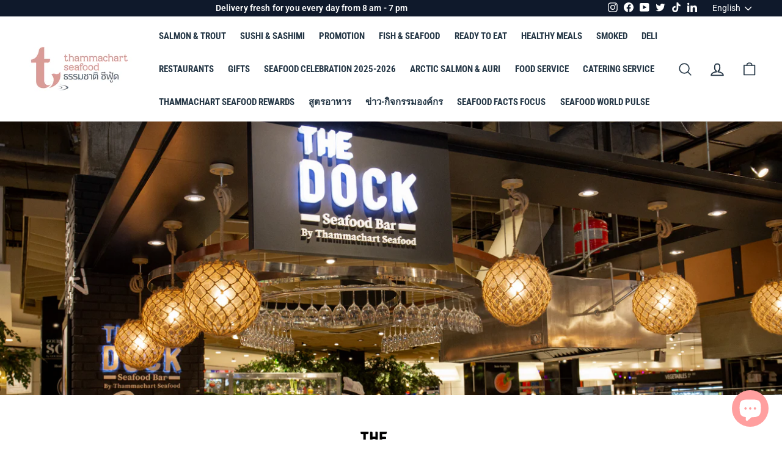

--- FILE ---
content_type: text/html; charset=utf-8
request_url: https://www.thammachartseafood.com/en/pages/the-dock
body_size: 87448
content:


<!doctype html>
<html class="no-js" lang="en" dir="ltr">
<head>


  <meta charset="utf-8">
  <meta http-equiv="X-UA-Compatible" content="IE=edge,chrome=1">
  <meta name="viewport" content="width=device-width,initial-scale=1">
  <meta name="theme-color" content="#0f192b">
  <!-- Start cookieyes banner -->
    <script id="cookieyes" type="text/javascript" src="https://cdn-cookieyes.com/client_data/d1d62ba073501be83181cf9e/script.js"></script>
  <!-- End cookieyes banner --> 
  <link rel="canonical" href="https://www.thammachartseafood.com/en/pages/the-dock">
  <link rel="preload" as="style" href="//www.thammachartseafood.com/cdn/shop/t/7/assets/theme.css?v=12275462285487505401769402085">
  <link rel="preload" as="script" href="//www.thammachartseafood.com/cdn/shop/t/7/assets/theme.js?v=146047873889071934211647311890">
  <link rel="preconnect" href="https://cdn.shopify.com">
  <link rel="preconnect" href="https://fonts.shopifycdn.com">
  <link rel="dns-prefetch" href="https://productreviews.shopifycdn.com">
  <link rel="dns-prefetch" href="https://ajax.googleapis.com">
  <link rel="dns-prefetch" href="https://maps.googleapis.com">
  <link rel="dns-prefetch" href="https://maps.gstatic.com">

  <script async src="https://umami.moreminimore.com/script.js" data-website-id="ddb27e81-015e-41f1-b65b-d25da153512c"></script><link rel="stylesheet" href="//www.thammachartseafood.com/cdn/shop/t/7/assets/jsc-resets-styles.css?v=146707836981652236581651822202"><link rel="shortcut icon" href="//www.thammachartseafood.com/cdn/shop/files/logo_d8d70fde-8110-464d-b6af-388e83c8104b_32x32.png?v=1649331058" type="image/png" /><title>The Dock
&ndash; Thammachart Seafood
</title>
<meta property="og:site_name" content="Thammachart Seafood">
  <meta property="og:url" content="https://www.thammachartseafood.com/en/pages/the-dock">
  <meta property="og:title" content="The Dock">
  <meta property="og:type" content="website">
  <meta property="og:description" content="At Thammachart Seafood, we take pride in offering more than just exceptional seafood. Our commitment to delivering the freshest catch to your doorstep is just the beginning of our culinary journey. Seafood Delivery in Thailand. Convenient online ordering, Salmon, Trout, and Fresh Seafood from around the world."><meta property="og:image" content="http://www.thammachartseafood.com/cdn/shop/files/Cover-Shopify.jpg?v=1643102592">
    <meta property="og:image:secure_url" content="https://www.thammachartseafood.com/cdn/shop/files/Cover-Shopify.jpg?v=1643102592">
    <meta property="og:image:width" content="1200">
    <meta property="og:image:height" content="628"><meta name="twitter:site" content="@Thammachart_TSR">
  <meta name="twitter:card" content="summary_large_image">
  <meta name="twitter:title" content="The Dock">
  <meta name="twitter:description" content="At Thammachart Seafood, we take pride in offering more than just exceptional seafood. Our commitment to delivering the freshest catch to your doorstep is just the beginning of our culinary journey. Seafood Delivery in Thailand. Convenient online ordering, Salmon, Trout, and Fresh Seafood from around the world.">
<style data-shopify>@font-face {
  font-family: "Roboto Condensed";
  font-weight: 700;
  font-style: normal;
  font-display: swap;
  src: url("//www.thammachartseafood.com/cdn/fonts/roboto_condensed/robotocondensed_n7.0c73a613503672be244d2f29ab6ddd3fc3cc69ae.woff2") format("woff2"),
       url("//www.thammachartseafood.com/cdn/fonts/roboto_condensed/robotocondensed_n7.ef6ece86ba55f49c27c4904a493c283a40f3a66e.woff") format("woff");
}

  @font-face {
  font-family: Roboto;
  font-weight: 400;
  font-style: normal;
  font-display: swap;
  src: url("//www.thammachartseafood.com/cdn/fonts/roboto/roboto_n4.2019d890f07b1852f56ce63ba45b2db45d852cba.woff2") format("woff2"),
       url("//www.thammachartseafood.com/cdn/fonts/roboto/roboto_n4.238690e0007583582327135619c5f7971652fa9d.woff") format("woff");
}


  @font-face {
  font-family: Roboto;
  font-weight: 600;
  font-style: normal;
  font-display: swap;
  src: url("//www.thammachartseafood.com/cdn/fonts/roboto/roboto_n6.3d305d5382545b48404c304160aadee38c90ef9d.woff2") format("woff2"),
       url("//www.thammachartseafood.com/cdn/fonts/roboto/roboto_n6.bb37be020157f87e181e5489d5e9137ad60c47a2.woff") format("woff");
}

  @font-face {
  font-family: Roboto;
  font-weight: 400;
  font-style: italic;
  font-display: swap;
  src: url("//www.thammachartseafood.com/cdn/fonts/roboto/roboto_i4.57ce898ccda22ee84f49e6b57ae302250655e2d4.woff2") format("woff2"),
       url("//www.thammachartseafood.com/cdn/fonts/roboto/roboto_i4.b21f3bd061cbcb83b824ae8c7671a82587b264bf.woff") format("woff");
}

  @font-face {
  font-family: Roboto;
  font-weight: 600;
  font-style: italic;
  font-display: swap;
  src: url("//www.thammachartseafood.com/cdn/fonts/roboto/roboto_i6.ebd6b6733fb2b030d60cbf61316511a7ffd82fb3.woff2") format("woff2"),
       url("//www.thammachartseafood.com/cdn/fonts/roboto/roboto_i6.1363905a6d5249605bc5e0f859663ffe95ac3bed.woff") format("woff");
}

</style><link href="//www.thammachartseafood.com/cdn/shop/t/7/assets/theme.css?v=12275462285487505401769402085" rel="stylesheet" type="text/css" media="all" />
<style data-shopify>:root {
    --typeHeaderPrimary: "Roboto Condensed";
    --typeHeaderFallback: sans-serif;
    --typeHeaderSize: 36px;
    --typeHeaderWeight: 700;
    --typeHeaderLineHeight: 1.5;
    --typeHeaderSpacing: 0.0em;

    --typeBasePrimary:Roboto;
    --typeBaseFallback:sans-serif;
    --typeBaseSize: 14px;
    --typeBaseWeight: 400;
    --typeBaseSpacing: 0.01em;
    --typeBaseLineHeight: 1.1;

    --colorSmallImageBg: #ffffff;
    --colorSmallImageBgDark: #f7f7f7;
    --colorLargeImageBg: #e7e7e7;
    --colorLargeImageBgLight: #ffffff;

    --iconWeight: 4px;
    --iconLinecaps: round;

    
      --buttonRadius: 0px;
      --btnPadding: 11px 20px;
    

    
      --roundness: 0px;
    

    
      --gridThickness: 1px;
    

    --productTileMargin: 5%;
    --collectionTileMargin: 5%;

    --swatchSize: 40px;
  }

  @media screen and (max-width: 768px) {
    :root {
      --typeBaseSize: 12px;

      
        --roundness: 0px;
        --btnPadding: 9px 17px;
      
    }
  }</style><!-- Start20230518 -->

<!-- End20230518 -->
  <script>
    document.documentElement.className = document.documentElement.className.replace('no-js', 'js');

    window.theme = window.theme || {};
    theme.routes = {
      home: "/en",
      collections: "/en/collections",
      cart: "/en/cart.js",
      cartPage: "/en/cart",
      cartAdd: "/en/cart/add.js",
      cartChange: "/en/cart/change.js",
      search: "/en/search"
    };
    theme.strings = {
      soldOut: "Sold Out",
      unavailable: "Unavailable",
      inStockLabel: "In stock, ready to ship",
      stockLabel: "Low stock - [count] items left",
      willNotShipUntil: "Ready to ship [date]",
      willBeInStockAfter: "Back in stock [date]",
      waitingForStock: "Inventory on the way",
      savePrice: "Save [saved_amount]",
      cartEmpty: "Your cart is currently empty.",
      cartTermsConfirmation: "You must agree with the terms and conditions of sales to check out",
      searchCollections: "Collections:",
      searchPages: "Pages:",
      searchArticles: "Articles:"
    };
    theme.settings = {
      dynamicVariantsEnable: true,
      cartType: "dropdown",
      isCustomerTemplate: false,
      moneyFormat: "฿ {{amount}}",
      saveType: "percent",
      productImageSize: "square",
      productImageCover: true,
      predictiveSearch: true,
      predictiveSearchType: "product,article",
      superScriptSetting: true,
      superScriptPrice: true,
      quickView: false,
      quickAdd: true,
      themeName: 'Expanse',
      themeVersion: "2.2.0"
    };
  </script>

  <script>window.performance && window.performance.mark && window.performance.mark('shopify.content_for_header.start');</script><meta name="google-site-verification" content="gQUWMoMngbGNDxCwF7k9SVy_5s9sLMJ8icl2afjIsfw">
<meta name="facebook-domain-verification" content="fos3kdmy64yho32h3fbkh49jnpom1z">
<meta id="shopify-digital-wallet" name="shopify-digital-wallet" content="/61566222578/digital_wallets/dialog">
<link rel="alternate" hreflang="x-default" href="https://www.thammachartseafood.com/pages/the-dock">
<link rel="alternate" hreflang="th-TH" href="https://www.thammachartseafood.com/pages/the-dock">
<link rel="alternate" hreflang="en-TH" href="https://www.thammachartseafood.com/en/pages/the-dock">
<script async="async" src="/checkouts/internal/preloads.js?locale=en-TH"></script>
<script id="shopify-features" type="application/json">{"accessToken":"08d0264d8a1b5d634d6a1bfdd5426771","betas":["rich-media-storefront-analytics"],"domain":"www.thammachartseafood.com","predictiveSearch":false,"shopId":61566222578,"locale":"en"}</script>
<script>var Shopify = Shopify || {};
Shopify.shop = "thammachartseafoodth.myshopify.com";
Shopify.locale = "en";
Shopify.currency = {"active":"THB","rate":"1.0"};
Shopify.country = "TH";
Shopify.theme = {"name":"Expanse x Jumpstart [Main]","id":130613051634,"schema_name":"Expanse","schema_version":"2.2.0","theme_store_id":null,"role":"main"};
Shopify.theme.handle = "null";
Shopify.theme.style = {"id":null,"handle":null};
Shopify.cdnHost = "www.thammachartseafood.com/cdn";
Shopify.routes = Shopify.routes || {};
Shopify.routes.root = "/en/";</script>
<script type="module">!function(o){(o.Shopify=o.Shopify||{}).modules=!0}(window);</script>
<script>!function(o){function n(){var o=[];function n(){o.push(Array.prototype.slice.apply(arguments))}return n.q=o,n}var t=o.Shopify=o.Shopify||{};t.loadFeatures=n(),t.autoloadFeatures=n()}(window);</script>
<script id="shop-js-analytics" type="application/json">{"pageType":"page"}</script>
<script defer="defer" async type="module" src="//www.thammachartseafood.com/cdn/shopifycloud/shop-js/modules/v2/client.init-shop-cart-sync_BN7fPSNr.en.esm.js"></script>
<script defer="defer" async type="module" src="//www.thammachartseafood.com/cdn/shopifycloud/shop-js/modules/v2/chunk.common_Cbph3Kss.esm.js"></script>
<script defer="defer" async type="module" src="//www.thammachartseafood.com/cdn/shopifycloud/shop-js/modules/v2/chunk.modal_DKumMAJ1.esm.js"></script>
<script type="module">
  await import("//www.thammachartseafood.com/cdn/shopifycloud/shop-js/modules/v2/client.init-shop-cart-sync_BN7fPSNr.en.esm.js");
await import("//www.thammachartseafood.com/cdn/shopifycloud/shop-js/modules/v2/chunk.common_Cbph3Kss.esm.js");
await import("//www.thammachartseafood.com/cdn/shopifycloud/shop-js/modules/v2/chunk.modal_DKumMAJ1.esm.js");

  window.Shopify.SignInWithShop?.initShopCartSync?.({"fedCMEnabled":true,"windoidEnabled":true});

</script>
<script>(function() {
  var isLoaded = false;
  function asyncLoad() {
    if (isLoaded) return;
    isLoaded = true;
    var urls = ["https:\/\/js.smile.io\/v1\/smile-shopify.js?shop=thammachartseafoodth.myshopify.com","https:\/\/instafeed.nfcube.com\/cdn\/ba708beccb51687e0ba00f3e804fc911.js?shop=thammachartseafoodth.myshopify.com","\/\/cdn.shopify.com\/proxy\/8660c39a17423986589840e2d20d6c03570fe6918677f5e65bceb24e0d579e22\/aiodstag.cirkleinc.com\/?shop=thammachartseafoodth.myshopify.com\u0026sp-cache-control=cHVibGljLCBtYXgtYWdlPTkwMA"];
    for (var i = 0; i < urls.length; i++) {
      var s = document.createElement('script');
      s.type = 'text/javascript';
      s.async = true;
      s.src = urls[i];
      var x = document.getElementsByTagName('script')[0];
      x.parentNode.insertBefore(s, x);
    }
  };
  if(window.attachEvent) {
    window.attachEvent('onload', asyncLoad);
  } else {
    window.addEventListener('load', asyncLoad, false);
  }
})();</script>
<script id="__st">var __st={"a":61566222578,"offset":25200,"reqid":"12b8d245-1745-4f52-9bb1-f4d129376ae2-1769769321","pageurl":"www.thammachartseafood.com\/en\/pages\/the-dock","s":"pages-94421975282","u":"0ae4411afd79","p":"page","rtyp":"page","rid":94421975282};</script>
<script>window.ShopifyPaypalV4VisibilityTracking = true;</script>
<script id="captcha-bootstrap">!function(){'use strict';const t='contact',e='account',n='new_comment',o=[[t,t],['blogs',n],['comments',n],[t,'customer']],c=[[e,'customer_login'],[e,'guest_login'],[e,'recover_customer_password'],[e,'create_customer']],r=t=>t.map((([t,e])=>`form[action*='/${t}']:not([data-nocaptcha='true']) input[name='form_type'][value='${e}']`)).join(','),a=t=>()=>t?[...document.querySelectorAll(t)].map((t=>t.form)):[];function s(){const t=[...o],e=r(t);return a(e)}const i='password',u='form_key',d=['recaptcha-v3-token','g-recaptcha-response','h-captcha-response',i],f=()=>{try{return window.sessionStorage}catch{return}},m='__shopify_v',_=t=>t.elements[u];function p(t,e,n=!1){try{const o=window.sessionStorage,c=JSON.parse(o.getItem(e)),{data:r}=function(t){const{data:e,action:n}=t;return t[m]||n?{data:e,action:n}:{data:t,action:n}}(c);for(const[e,n]of Object.entries(r))t.elements[e]&&(t.elements[e].value=n);n&&o.removeItem(e)}catch(o){console.error('form repopulation failed',{error:o})}}const l='form_type',E='cptcha';function T(t){t.dataset[E]=!0}const w=window,h=w.document,L='Shopify',v='ce_forms',y='captcha';let A=!1;((t,e)=>{const n=(g='f06e6c50-85a8-45c8-87d0-21a2b65856fe',I='https://cdn.shopify.com/shopifycloud/storefront-forms-hcaptcha/ce_storefront_forms_captcha_hcaptcha.v1.5.2.iife.js',D={infoText:'Protected by hCaptcha',privacyText:'Privacy',termsText:'Terms'},(t,e,n)=>{const o=w[L][v],c=o.bindForm;if(c)return c(t,g,e,D).then(n);var r;o.q.push([[t,g,e,D],n]),r=I,A||(h.body.append(Object.assign(h.createElement('script'),{id:'captcha-provider',async:!0,src:r})),A=!0)});var g,I,D;w[L]=w[L]||{},w[L][v]=w[L][v]||{},w[L][v].q=[],w[L][y]=w[L][y]||{},w[L][y].protect=function(t,e){n(t,void 0,e),T(t)},Object.freeze(w[L][y]),function(t,e,n,w,h,L){const[v,y,A,g]=function(t,e,n){const i=e?o:[],u=t?c:[],d=[...i,...u],f=r(d),m=r(i),_=r(d.filter((([t,e])=>n.includes(e))));return[a(f),a(m),a(_),s()]}(w,h,L),I=t=>{const e=t.target;return e instanceof HTMLFormElement?e:e&&e.form},D=t=>v().includes(t);t.addEventListener('submit',(t=>{const e=I(t);if(!e)return;const n=D(e)&&!e.dataset.hcaptchaBound&&!e.dataset.recaptchaBound,o=_(e),c=g().includes(e)&&(!o||!o.value);(n||c)&&t.preventDefault(),c&&!n&&(function(t){try{if(!f())return;!function(t){const e=f();if(!e)return;const n=_(t);if(!n)return;const o=n.value;o&&e.removeItem(o)}(t);const e=Array.from(Array(32),(()=>Math.random().toString(36)[2])).join('');!function(t,e){_(t)||t.append(Object.assign(document.createElement('input'),{type:'hidden',name:u})),t.elements[u].value=e}(t,e),function(t,e){const n=f();if(!n)return;const o=[...t.querySelectorAll(`input[type='${i}']`)].map((({name:t})=>t)),c=[...d,...o],r={};for(const[a,s]of new FormData(t).entries())c.includes(a)||(r[a]=s);n.setItem(e,JSON.stringify({[m]:1,action:t.action,data:r}))}(t,e)}catch(e){console.error('failed to persist form',e)}}(e),e.submit())}));const S=(t,e)=>{t&&!t.dataset[E]&&(n(t,e.some((e=>e===t))),T(t))};for(const o of['focusin','change'])t.addEventListener(o,(t=>{const e=I(t);D(e)&&S(e,y())}));const B=e.get('form_key'),M=e.get(l),P=B&&M;t.addEventListener('DOMContentLoaded',(()=>{const t=y();if(P)for(const e of t)e.elements[l].value===M&&p(e,B);[...new Set([...A(),...v().filter((t=>'true'===t.dataset.shopifyCaptcha))])].forEach((e=>S(e,t)))}))}(h,new URLSearchParams(w.location.search),n,t,e,['guest_login'])})(!1,!0)}();</script>
<script integrity="sha256-4kQ18oKyAcykRKYeNunJcIwy7WH5gtpwJnB7kiuLZ1E=" data-source-attribution="shopify.loadfeatures" defer="defer" src="//www.thammachartseafood.com/cdn/shopifycloud/storefront/assets/storefront/load_feature-a0a9edcb.js" crossorigin="anonymous"></script>
<script data-source-attribution="shopify.dynamic_checkout.dynamic.init">var Shopify=Shopify||{};Shopify.PaymentButton=Shopify.PaymentButton||{isStorefrontPortableWallets:!0,init:function(){window.Shopify.PaymentButton.init=function(){};var t=document.createElement("script");t.src="https://www.thammachartseafood.com/cdn/shopifycloud/portable-wallets/latest/portable-wallets.en.js",t.type="module",document.head.appendChild(t)}};
</script>
<script data-source-attribution="shopify.dynamic_checkout.buyer_consent">
  function portableWalletsHideBuyerConsent(e){var t=document.getElementById("shopify-buyer-consent"),n=document.getElementById("shopify-subscription-policy-button");t&&n&&(t.classList.add("hidden"),t.setAttribute("aria-hidden","true"),n.removeEventListener("click",e))}function portableWalletsShowBuyerConsent(e){var t=document.getElementById("shopify-buyer-consent"),n=document.getElementById("shopify-subscription-policy-button");t&&n&&(t.classList.remove("hidden"),t.removeAttribute("aria-hidden"),n.addEventListener("click",e))}window.Shopify?.PaymentButton&&(window.Shopify.PaymentButton.hideBuyerConsent=portableWalletsHideBuyerConsent,window.Shopify.PaymentButton.showBuyerConsent=portableWalletsShowBuyerConsent);
</script>
<script data-source-attribution="shopify.dynamic_checkout.cart.bootstrap">document.addEventListener("DOMContentLoaded",(function(){function t(){return document.querySelector("shopify-accelerated-checkout-cart, shopify-accelerated-checkout")}if(t())Shopify.PaymentButton.init();else{new MutationObserver((function(e,n){t()&&(Shopify.PaymentButton.init(),n.disconnect())})).observe(document.body,{childList:!0,subtree:!0})}}));
</script>

<script>window.performance && window.performance.mark && window.performance.mark('shopify.content_for_header.end');</script>

  <script src="https://code.jquery.com/jquery-3.2.1.min.js"></script>
  <script src="//www.thammachartseafood.com/cdn/shop/t/7/assets/vendor-scripts-v1.js" defer="defer"></script>
  <script src="//www.thammachartseafood.com/cdn/shop/t/7/assets/theme.js?v=146047873889071934211647311890" defer="defer"></script>

  <script src="https://cdnjs.cloudflare.com/ajax/libs/flickity/2.3.0/flickity.pkgd.min.js" defer></script>
  <!-- Cart js item -->
  <script type="text/javascript" src="https://cdnjs.cloudflare.com/ajax/libs/shopify-cartjs/0.4.1/cart.min.js" defer></script>
  <script type="text/javascript">
  jQuery(function() {
      CartJS.init({"note":null,"attributes":{},"original_total_price":0,"total_price":0,"total_discount":0,"total_weight":0.0,"item_count":0,"items":[],"requires_shipping":false,"currency":"THB","items_subtotal_price":0,"cart_level_discount_applications":[],"checkout_charge_amount":0}, {
          "dataAPI": false
      });
  });
  </script>
  <script src="//www.thammachartseafood.com/cdn/shop/t/7/assets/jumpstart_reset_scripts.js?v=91043106088454305331652059774" defer></script>
  <input type="hidden" id="isCheckoutLang" data-lang="en">


	<script>var loox_global_hash = '1651467574598';</script><script>var loox_pop_active = true;var loox_pop_display = {"home_page":true,"product_page":true,"cart_page":true,"other_pages":true};</script><style>.loox-reviews-default { max-width: 1200px; margin: 0 auto; }.loox-rating .loox-icon { color:#253746; }</style>

    <!-- Facebook Pixel Code -->
    <script>
    !function(f,b,e,v,n,t,s)
    {if(f.fbq)return;n=f.fbq=function(){n.callMethod?
    n.callMethod.apply(n,arguments):n.queue.push(arguments)};
    if(!f._fbq)f._fbq=n;n.push=n;n.loaded=!0;n.version='2.0';
    n.queue=[];t=b.createElement(e);t.async=!0;
    t.src=v;s=b.getElementsByTagName(e)[0];
    s.parentNode.insertBefore(t,s)}(window, document,'script',
    'https://connect.facebook.net/en_US/fbevents.js');
    fbq('init', '2488900294755771');
    fbq('track', 'PageView');
    </script>
    <noscript><img height="1" width="1" style="display:none"
    src="https://www.facebook.com/tr?id=2488900294755771&ev=PageView&noscript=1"
    /></noscript>
    <!-- End Facebook Pixel Code -->

  
  <!-- Cl1ck Code -->
  <script>
    var _paq = window._paq = window._paq || [];
    _paq.push(['trackPageView']);
    _paq.push(['enableLinkTracking']);
    (function() {
      var u="https://analytics2.cl1ck-api.com/";
      _paq.push(['setTrackerUrl', u+'matomo.php']);
      _paq.push(['setSiteId', '867']);
      var d=document, g=d.createElement('script'), s=d.getElementsByTagName('script')[0];
      g.async=true; g.src=u+'matomo.js'; s.parentNode.insertBefore(g,s);
    })();
  </script>
  <!-- End of Cl1ck Code -->
   

    <meta name="facebook-domain-verification" content="0odxv91996rv7ax53ho0gkz389g4io" />

  
    <!-- Hockeystack Base Code -->
      <script>
         var script = document.createElement(“script”);
         script.id = “wphs”;
         script.src = “https://cdn.jsdelivr.net/npm/hockeystack@latest/hockeystack.min.js”;
         script.async = 1;
         script.dataset.apikey = “cbbb53f7881d21f7230d0ce572f153”;
         script.dataset.cookieless = 1;
         document.getElementsByTagName(‘head’)[0].append(script);
      </script>

    <!-- Clarity Base Code -->
      <script type="text/javascript">
    (function(c,l,a,r,i,t,y){
        c[a]=c[a]||function(){(c[a].q=c[a].q||[]).push(arguments)};
        t=l.createElement(r);t.async=1;t.src="https://www.clarity.ms/tag/"+i;
        y=l.getElementsByTagName(r)[0];y.parentNode.insertBefore(t,y);
    })(window, document, "clarity", "script", "j53cai67lj");
      </script>
      
    <!-- LINE Tag Base Code -->
    <!-- Do Not Modify -->
      <script>
      (function(g,d,o){
      g._ltq=g._ltq||[];g._lt=g._lt||function(){g._ltq.push(arguments)};
      var h=location.protocol===‘https:’?‘https://d.line-scdn.net’:‘http://d.line-cdn.net’;
      var s=d.createElement(‘script’);s.async=1;
      s.src=o||h+‘/n/line_tag/public/release/v1/lt.js’;
      var t=d.getElementsByTagName(‘script’)[0];t.parentNode.insertBefore(s,t);
      })(window, document);
      _lt(‘init’, {customerType: ‘lap’,tagId: ‘cfbb0c9d-dec6-4afd-bfac-2fb6a8b1df18’});
      _lt(‘send’, ‘pv’, [‘cfbb0c9d-dec6-4afd-bfac-2fb6a8b1df18’]);
      </script>
      <noscript>
      <img height=“1” width=“1” style=“display:none”
      src=“https://tr.line.me/tag.gif?c_t=lap&t_id=cfbb0c9d-dec6-4afd-bfac-2fb6a8b1df18&e=pv&noscript=1” />
      </noscript>
    <!-- End LINE Tag Base Code -->

    <!-- LINE Tag Base Code -->
    <!-- Do Not Modify -->
    <script>
    (function(g,d,o){
      g._ltq=g._ltq||[];g._lt=g._lt||function(){g._ltq.push(arguments)};
      var h=location.protocol==='https:'?'https://d.line-scdn.net':'http://d.line-cdn.net';
      var s=d.createElement('script');s.async=1;
      s.src=o||h+'/n/line_tag/public/release/v1/lt.js';
      var t=d.getElementsByTagName('script')[0];t.parentNode.insertBefore(s,t);
        })(window, document);
    _lt('init', {
      customerType: 'lap',
      tagId: 'cfbb0c9d-dec6-4afd-bfac-2fb6a8b1df18'
    });
    _lt('send', 'pv', ['cfbb0c9d-dec6-4afd-bfac-2fb6a8b1df18']);
    </script>
    <noscript>
      <img height="1" width="1" style="display:none"
           src="https://tr.line.me/tag.gif?c_t=lap&t_id=cfbb0c9d-dec6-4afd-bfac-2fb6a8b1df18&e=pv&noscript=1" />
    </noscript>
    <!-- End LINE Tag Base Code -->
    <script>
    _lt('send', 'cv', {
      type: 'Conversion'
    },['cfbb0c9d-dec6-4afd-bfac-2fb6a8b1df18']);
    </script>

    <!-- Lead Base Code -->
    <!-- analytics code start -->
      <script type=“text/javascript”>
      var clientId = “5838-205”;
      var trackingServerPath = “https://trk.mx9.inboxgateway.com/analytics”;
      var trackingBanner = true;
      var trackingPermissionBox = false;
      var trackingPermissionVal = 0;
      </script>
      <script async src=“https://trk.mx9.inboxgateway.com/analytics/loga.js” type=“text/javascript”></script>
    <!-- analytics code end -->

    <!-- Google Tag Manager -->
    <script>(function(w,d,s,l,i){w[l]=w[l]||[];w[l].push({'gtm.start':
    new Date().getTime(),event:'gtm.js'});var f=d.getElementsByTagName(s)[0],
    j=d.createElement(s),dl=l!='dataLayer'?'&l='+l:'';j.async=true;j.src=
    'https://www.googletagmanager.com/gtm.js?id='+i+dl;f.parentNode.insertBefore(j,f);
    })(window,document,'script','dataLayer','GTM-MJHPFSQ');</script>
    <!-- End Google Tag Manager -->

  
  	<script type="text/javascript">

window.dataLayer = window.dataLayer || [];
window.appStart = function(){

window.productPageHandle = function(){
var productName = "";
var productId = "";
var productPrice = "";
var productBrand = "";
var productCollection = ""

window.dataLayer.push({
event: 'SEJ_productDetail',
productName: productName,
productId: productId,
productPrice: productPrice,
productBrand: productBrand,
productCategory: productCollection,
});
};


}
appStart();

</script>
<!-- 20221214 -->
<!--
  <script type="text/javascript" src="https://9b44a05e89a49b44a0a005d.zapwp.com/generate_js:true"></script>
  -->


   
<!-- Zapiet | Store Pickup + Delivery -->

<!-- Zapiet | Store Pickup + Delivery -->



  
  <!-- BEGIN app block: shopify://apps/hulk-form-builder/blocks/app-embed/b6b8dd14-356b-4725-a4ed-77232212b3c3 --><!-- BEGIN app snippet: hulkapps-formbuilder-theme-ext --><script type="text/javascript">
  
  if (typeof window.formbuilder_customer != "object") {
        window.formbuilder_customer = {}
  }

  window.hulkFormBuilder = {
    form_data: {},
    shop_data: {"shop_67WygBz78jvdcXJCu6W_zw":{"shop_uuid":"67WygBz78jvdcXJCu6W_zw","shop_timezone":"Asia\/Bangkok","shop_id":60297,"shop_is_after_submit_enabled":true,"shop_shopify_plan":"Shopify Plus","shop_shopify_domain":"thammachartseafoodth.myshopify.com","shop_created_at":"2021-12-23T00:05:11.625-06:00","is_skip_metafield":false,"shop_deleted":false,"shop_disabled":false}},
    settings_data: {"shop_settings":{"shop_customise_msgs":[],"default_customise_msgs":{"is_required":"is required","thank_you":"Thank you! The form was submitted successfully.","processing":"Processing...","valid_data":"Please provide valid data","valid_email":"Provide valid email format","valid_tags":"HTML Tags are not allowed","valid_phone":"Provide valid phone number","valid_captcha":"Please provide valid captcha response","valid_url":"Provide valid URL","only_number_alloud":"Provide valid number in","number_less":"must be less than","number_more":"must be more than","image_must_less":"Image must be less than 20MB","image_number":"Images allowed","image_extension":"Invalid extension! Please provide image file","error_image_upload":"Error in image upload. Please try again.","error_file_upload":"Error in file upload. Please try again.","your_response":"Your response","error_form_submit":"Error occur.Please try again after sometime.","email_submitted":"Form with this email is already submitted","invalid_email_by_zerobounce":"The email address you entered appears to be invalid. Please check it and try again.","download_file":"Download file","card_details_invalid":"Your card details are invalid","card_details":"Card details","please_enter_card_details":"Please enter card details","card_number":"Card number","exp_mm":"Exp MM","exp_yy":"Exp YY","crd_cvc":"CVV","payment_value":"Payment amount","please_enter_payment_amount":"Please enter payment amount","address1":"Address line 1","address2":"Address line 2","city":"City","province":"Province","zipcode":"Zip code","country":"Country","blocked_domain":"This form does not accept addresses from","file_must_less":"File must be less than 20MB","file_extension":"Invalid extension! Please provide file","only_file_number_alloud":"files allowed","previous":"Previous","next":"Next","must_have_a_input":"Please enter at least one field.","please_enter_required_data":"Please enter required data","atleast_one_special_char":"Include at least one special character","atleast_one_lowercase_char":"Include at least one lowercase character","atleast_one_uppercase_char":"Include at least one uppercase character","atleast_one_number":"Include at least one number","must_have_8_chars":"Must have 8 characters long","be_between_8_and_12_chars":"Be between 8 and 12 characters long","please_select":"Please Select","phone_submitted":"Form with this phone number is already submitted","user_res_parse_error":"Error while submitting the form","valid_same_values":"values must be same","product_choice_clear_selection":"Clear Selection","picture_choice_clear_selection":"Clear Selection","remove_all_for_file_image_upload":"Remove All","invalid_file_type_for_image_upload":"You can't upload files of this type.","invalid_file_type_for_signature_upload":"You can't upload files of this type.","max_files_exceeded_for_file_upload":"You can not upload any more files.","max_files_exceeded_for_image_upload":"You can not upload any more files.","file_already_exist":"File already uploaded","max_limit_exceed":"You have added the maximum number of text fields.","cancel_upload_for_file_upload":"Cancel upload","cancel_upload_for_image_upload":"Cancel upload","cancel_upload_for_signature_upload":"Cancel upload"},"shop_blocked_domains":[]}},
    features_data: {"shop_plan_features":{"shop_plan_features":["unlimited-forms","full-design-customization","export-form-submissions","multiple-recipients-for-form-submissions","multiple-admin-notifications","enable-captcha","unlimited-file-uploads","save-submitted-form-data","set-auto-response-message","conditional-logic","form-banner","save-as-draft-facility","include-user-response-in-admin-email","disable-form-submission","file-upload"]}},
    shop: null,
    shop_id: null,
    plan_features: null,
    validateDoubleQuotes: false,
    assets: {
      extraFunctions: "https://cdn.shopify.com/extensions/019bb5ee-ec40-7527-955d-c1b8751eb060/form-builder-by-hulkapps-50/assets/extra-functions.js",
      extraStyles: "https://cdn.shopify.com/extensions/019bb5ee-ec40-7527-955d-c1b8751eb060/form-builder-by-hulkapps-50/assets/extra-styles.css",
      bootstrapStyles: "https://cdn.shopify.com/extensions/019bb5ee-ec40-7527-955d-c1b8751eb060/form-builder-by-hulkapps-50/assets/theme-app-extension-bootstrap.css"
    },
    translations: {
      htmlTagNotAllowed: "HTML Tags are not allowed",
      sqlQueryNotAllowed: "SQL Queries are not allowed",
      doubleQuoteNotAllowed: "Double quotes are not allowed",
      vorwerkHttpWwwNotAllowed: "The words \u0026#39;http\u0026#39; and \u0026#39;www\u0026#39; are not allowed. Please remove them and try again.",
      maxTextFieldsReached: "You have added the maximum number of text fields.",
      avoidNegativeWords: "Avoid negative words: Don\u0026#39;t use negative words in your contact message.",
      customDesignOnly: "This form is for custom designs requests. For general inquiries please contact our team at info@stagheaddesigns.com",
      zerobounceApiErrorMsg: "We couldn\u0026#39;t verify your email due to a technical issue. Please try again later.",
    }

  }

  

  window.FbThemeAppExtSettingsHash = {}
  
</script><!-- END app snippet --><!-- END app block --><!-- BEGIN app block: shopify://apps/zapiet-pickup-delivery/blocks/app-embed/5599aff0-8af1-473a-a372-ecd72a32b4d5 -->









    <style>#storePickupApp {
}</style>




<script type="text/javascript">
    var zapietTranslations = {};

    window.ZapietMethods = {"delivery":{"active":true,"enabled":true,"name":"Delivery","sort":0,"status":{"condition":"price","operator":"morethan","value":0,"enabled":true,"product_conditions":{"enabled":false,"value":"Bangkok only","enable":true,"property":"tags","hide_button":false}},"button":{"type":"default","default":"","hover":"","active":""}},"shipping":{"active":false,"enabled":true,"name":"Shipping","sort":1,"status":{"condition":"price","operator":"morethan","value":0,"enabled":true,"product_conditions":{"enabled":true,"value":"out of bangkok delivery","enable":true,"property":"tags","hide_button":false}},"button":{"type":"default","default":"","hover":"","active":""}},"pickup":{"active":false,"enabled":true,"name":"Pickup","sort":2,"status":{"condition":"price","operator":"morethan","value":0,"enabled":true,"product_conditions":{"enabled":false,"value":"Restaurant","enable":true,"property":"tags","hide_button":false}},"button":{"type":"default","default":"","hover":"","active":""}}}
    window.ZapietEvent = {
        listen: function(eventKey, callback) {
            if (!this.listeners) {
                this.listeners = [];
            }
            this.listeners.push({
                eventKey: eventKey,
                callback: callback
            });
        },
    };

    

    
        
        var language_settings = {"enable_app":true,"enable_geo_search_for_pickups":false,"pickup_region_filter_enabled":false,"pickup_region_filter_field":null,"currency":"THB","weight_format":"kg","pickup.enable_map":false,"delivery_validation_method":"exact_postcode_matching","base_country_name":"Thailand","base_country_code":"TH","method_display_style":"default","default_method_display_style":"classic","date_format":"l, F j, Y","time_format":"HH:i","week_day_start":"Sun","pickup_address_format":"<span class=\"name\"><strong>{{company_name}}</strong></span><span class=\"address\">{{address_line_1}}<br>{{city}}, {{postal_code}}</span><span class=\"distance\">{{distance}}</span>{{more_information}}","rates_enabled":true,"payment_customization_enabled":false,"distance_format":"km","enable_delivery_address_autocompletion":false,"enable_delivery_current_location":false,"enable_pickup_address_autocompletion":false,"pickup_date_picker_enabled":true,"pickup_time_picker_enabled":true,"delivery_note_enabled":false,"delivery_note_required":false,"delivery_date_picker_enabled":true,"delivery_time_picker_enabled":true,"shipping.date_picker_enabled":true,"delivery_validate_cart":false,"pickup_validate_cart":false,"gmak":"","enable_checkout_locale":true,"enable_checkout_url":true,"disable_widget_for_digital_items":true,"disable_widget_for_product_handles":"gift-card","colors":{"widget_active_background_color":null,"widget_active_border_color":null,"widget_active_icon_color":null,"widget_active_text_color":null,"widget_inactive_background_color":null,"widget_inactive_border_color":null,"widget_inactive_icon_color":null,"widget_inactive_text_color":null},"delivery_validator":{"enabled":false,"show_on_page_load":true,"sticky":true},"checkout":{"delivery":{"discount_code":"","prepopulate_shipping_address":true,"preselect_first_available_time":true},"pickup":{"discount_code":null,"prepopulate_shipping_address":true,"customer_phone_required":false,"preselect_first_location":true,"preselect_first_available_time":true},"shipping":{"discount_code":null}},"day_name_attribute_enabled":false,"methods":{"delivery":{"active":true,"enabled":true,"name":"Delivery","sort":0,"status":{"condition":"price","operator":"morethan","value":0,"enabled":true,"product_conditions":{"enabled":false,"value":"Bangkok only","enable":true,"property":"tags","hide_button":false}},"button":{"type":"default","default":"","hover":"","active":""}},"shipping":{"active":false,"enabled":true,"name":"Shipping","sort":1,"status":{"condition":"price","operator":"morethan","value":0,"enabled":true,"product_conditions":{"enabled":true,"value":"out of bangkok delivery","enable":true,"property":"tags","hide_button":false}},"button":{"type":"default","default":"","hover":"","active":""}},"pickup":{"active":false,"enabled":true,"name":"Pickup","sort":2,"status":{"condition":"price","operator":"morethan","value":0,"enabled":true,"product_conditions":{"enabled":false,"value":"Restaurant","enable":true,"property":"tags","hide_button":false}},"button":{"type":"default","default":"","hover":"","active":""}}},"translations":{"methods":{"shipping":"Shipping","pickup":"Pickups","delivery":"Delivery"},"calendar":{"january":"January","february":"February","march":"March","april":"April","may":"May","june":"June","july":"July","august":"August","september":"September","october":"October","november":"November","december":"December","sunday":"Sun","monday":"Mon","tuesday":"Tue","wednesday":"Wed","thursday":"Thu","friday":"Fri","saturday":"Sat","today":"","close":"","labelMonthNext":"Next month","labelMonthPrev":"Previous month","labelMonthSelect":"Select a month","labelYearSelect":"Select a year","and":"and","between":"between"},"pickup":{"heading":"Store Pickup","note":"","location_placeholder":"Enter your postal code ...","filter_by_region_placeholder":"Filter by state/province","location_label":"Choose a location.","datepicker_label":"Choose a date and time.","date_time_output":"{{DATE}} at {{TIME}}","datepicker_placeholder":"Choose a date and time.","locations_found":"Please select a pickup location:","no_locations_found":"Sorry, pickup is not available for your selected items.","no_locations_region":"Sorry, pickup is not available in your region.","no_date_time_selected":"Please select a date & time.","checkout_button":"Checkout","could_not_find_location":"Sorry, we could not find your location.","checkout_error":"Please select a date and time for pickup.","more_information":"More information","opening_hours":"Opening hours","dates_not_available":"Sorry, your selected items are not currently available for pickup.","min_order_total":"Minimum order value for pickup is ฿0.00","min_order_weight":"Minimum order weight for pickup is {{ weight }}","max_order_total":"Maximum order value for pickup is ฿0.00","max_order_weight":"Maximum order weight for pickup is {{ weight }}","cart_eligibility_error":"Sorry, pickup is not available for your selected items.","location_error":"Please select a pickup location.","preselect_first_available_time":"Select a time","method_not_available":"Not available"},"delivery":{"heading":"Local Delivery","note":"Enter your postal code to check if you are eligible for local delivery:","location_placeholder":"Enter your postal code ...","datepicker_label":"Choose a date and time.","datepicker_placeholder":"Choose a date and time.","date_time_output":"{{DATE}} between {{SLOT_START_TIME}} and {{SLOT_END_TIME}}","available":"Great! You are eligible for delivery.","not_available":"Sorry, delivery is not available in your area.","no_date_time_selected":"Please select a date & time for delivery.","checkout_button":"Checkout","could_not_find_location":"Sorry, we could not find your location.","checkout_error":"Please enter a valid zipcode and select your preferred date and time for delivery.","cart_eligibility_error":"Sorry, delivery is not available for your selected items.","dates_not_available":"Sorry, your selected items are not currently available for delivery.","min_order_total":"Minimum order value for delivery is ฿0.00","min_order_weight":"Minimum order weight for delivery is {{ weight }}","max_order_total":"Maximum order value for delivery is ฿0.00","max_order_weight":"Maximum order weight for delivery is {{ weight }}","delivery_validator_prelude":"Do we deliver?","delivery_validator_placeholder":"Enter your postal code ...","delivery_validator_button_label":"Go","delivery_validator_eligible_heading":"Great, we deliver to your area!","delivery_validator_eligible_content":"To start shopping just click the button below","delivery_validator_eligible_button_label":"Continue shopping","delivery_validator_not_eligible_heading":"Sorry, we do not deliver to your area","delivery_validator_not_eligible_content":"You are more then welcome to continue browsing our store","delivery_validator_not_eligible_button_label":"Continue shopping","delivery_validator_error_heading":"An error occured","delivery_validator_error_content":"Sorry, it looks like we have encountered an unexpected error. Please try again.","delivery_validator_error_button_label":"Continue shopping","delivery_note_label":"Please enter delivery instructions (optional)","delivery_note_label_required":"Please enter delivery instructions (required)","delivery_note_error":"Please enter delivery instructions","delivery_validator_eligible_button_link":"#","delivery_validator_not_eligible_button_link":"#","delivery_validator_error_button_link":"#","preselect_first_available_time":"Select a time","method_not_available":"Not available"},"shipping":{"heading":"Shipping","note":"Please click the checkout button to continue.","checkout_button":"Checkout","datepicker_placeholder":"Choose a date.","checkout_error":"Please choose a date for shipping.","min_order_total":"Minimum order value for shipping is ฿0.00","min_order_weight":"Minimum order weight for shipping is {{ weight }}","max_order_total":"Maximum order value for shipping is ฿0.00","max_order_weight":"Maximum order weight for shipping is {{ weight }}","cart_eligibility_error":"Sorry, shipping is not available for your selected items.","method_not_available":"Not available"},"widget":{"zapiet_id_error":"There was a problem adding the Zapiet ID to your cart","attributes_error":"There was a problem adding the attributes to your cart","no_delivery_options_available":"No delivery options are available for your products","no_checkout_method_error":"Please select a delivery option","daily_limits_modal_title":"Some items in your cart are unavailable for the selected date.","daily_limits_modal_description":"Select a different date or adjust your cart.","daily_limits_modal_close_button":"Review products","daily_limits_modal_change_date_button":"Change date","sms_consent":"I would like to receive SMS notifications about my order updates.","daily_limits_modal_out_of_stock_label":"Out of stock","daily_limits_modal_only_left_label":"Only {{ quantity }} left"},"order_status":{"pickup_details_heading":"Pickup details","pickup_details_text":"Your order will be ready for collection at our {{ Pickup-Location-Company }} location{% if Pickup-Date %} on {{ Pickup-Date | date: \"%A, %d %B\" }}{% if Pickup-Time %} at {{ Pickup-Time }}{% endif %}{% endif %}","delivery_details_heading":"Delivery details","delivery_details_text":"Your order will be delivered locally by our team{% if Delivery-Date %} on the {{ Delivery-Date | date: \"%A, %d %B\" }}{% if Delivery-Time %} between {{ Delivery-Time }}{% endif %}{% endif %}","shipping_details_heading":"Shipping details","shipping_details_text":"Your order will arrive soon{% if Shipping-Date %} on the {{ Shipping-Date | date: \"%A, %d %B\" }}{% endif %}"},"product_widget":{"title":"Delivery and pickup options:","pickup_at":"Pickup at {{ location }}","ready_for_collection":"Ready for collection from","on":"on","view_all_stores":"View all stores","pickup_not_available_item":"Pickup not available for this item","delivery_not_available_location":"Delivery not available for {{ postal_code }}","delivered_by":"Delivered by {{ date }}","delivered_today":"Delivered today","change":"Change","tomorrow":"tomorrow","today":"today","delivery_to":"Delivery to {{ postal_code }}","showing_options_for":"Showing options for {{ postal_code }}","modal_heading":"Select a store for pickup","modal_subheading":"Showing stores near {{ postal_code }}","show_opening_hours":"Show opening hours","hide_opening_hours":"Hide opening hours","closed":"Closed","input_placeholder":"Enter your postal code","input_button":"Check","input_error":"Add a postal code to check available delivery and pickup options.","pickup_available":"Pickup available","not_available":"Not available","select":"Select","selected":"Selected","find_a_store":"Find a store"},"shipping_language_code":"en","delivery_language_code":"en-AU","pickup_language_code":"en-CA"},"default_language":"th","region":"us-2","api_region":"api-us","enable_zapiet_id_all_items":false,"widget_restore_state_on_load":false,"draft_orders_enabled":false,"preselect_checkout_method":true,"widget_show_could_not_locate_div_error":true,"checkout_extension_enabled":false,"show_pickup_consent_checkbox":false,"show_delivery_consent_checkbox":false,"subscription_paused":false,"pickup_note_enabled":false,"pickup_note_required":false,"shipping_note_enabled":false,"shipping_note_required":false};
        zapietTranslations["en"] = language_settings.translations;
    
        
        var language_settings = {"enable_app":true,"enable_geo_search_for_pickups":false,"pickup_region_filter_enabled":false,"pickup_region_filter_field":null,"currency":"THB","weight_format":"kg","pickup.enable_map":false,"delivery_validation_method":"exact_postcode_matching","base_country_name":"Thailand","base_country_code":"TH","method_display_style":"default","default_method_display_style":"classic","date_format":"l, F j, Y","time_format":"HH:i","week_day_start":"Sun","pickup_address_format":"<span class=\"name\"><strong>{{company_name}}</strong></span><span class=\"address\">{{address_line_1}}<br>{{city}}, {{postal_code}}</span><span class=\"distance\">{{distance}}</span>{{more_information}}","rates_enabled":true,"payment_customization_enabled":false,"distance_format":"km","enable_delivery_address_autocompletion":false,"enable_delivery_current_location":false,"enable_pickup_address_autocompletion":false,"pickup_date_picker_enabled":true,"pickup_time_picker_enabled":true,"delivery_note_enabled":false,"delivery_note_required":false,"delivery_date_picker_enabled":true,"delivery_time_picker_enabled":true,"shipping.date_picker_enabled":true,"delivery_validate_cart":false,"pickup_validate_cart":false,"gmak":"","enable_checkout_locale":true,"enable_checkout_url":true,"disable_widget_for_digital_items":true,"disable_widget_for_product_handles":"gift-card","colors":{"widget_active_background_color":null,"widget_active_border_color":null,"widget_active_icon_color":null,"widget_active_text_color":null,"widget_inactive_background_color":null,"widget_inactive_border_color":null,"widget_inactive_icon_color":null,"widget_inactive_text_color":null},"delivery_validator":{"enabled":false,"show_on_page_load":true,"sticky":true},"checkout":{"delivery":{"discount_code":"","prepopulate_shipping_address":true,"preselect_first_available_time":true},"pickup":{"discount_code":null,"prepopulate_shipping_address":true,"customer_phone_required":false,"preselect_first_location":true,"preselect_first_available_time":true},"shipping":{"discount_code":null}},"day_name_attribute_enabled":false,"methods":{"delivery":{"active":true,"enabled":true,"name":"Delivery","sort":0,"status":{"condition":"price","operator":"morethan","value":0,"enabled":true,"product_conditions":{"enabled":false,"value":"Bangkok only","enable":true,"property":"tags","hide_button":false}},"button":{"type":"default","default":"","hover":"","active":""}},"shipping":{"active":false,"enabled":true,"name":"Shipping","sort":1,"status":{"condition":"price","operator":"morethan","value":0,"enabled":true,"product_conditions":{"enabled":true,"value":"out of bangkok delivery","enable":true,"property":"tags","hide_button":false}},"button":{"type":"default","default":"","hover":"","active":""}},"pickup":{"active":false,"enabled":true,"name":"Pickup","sort":2,"status":{"condition":"price","operator":"morethan","value":0,"enabled":true,"product_conditions":{"enabled":false,"value":"Restaurant","enable":true,"property":"tags","hide_button":false}},"button":{"type":"default","default":"","hover":"","active":""}}},"translations":{"methods":{"shipping":"Shipping","pickup":"Pickups","delivery":"Delivery"},"calendar":{"january":"มกราคม","february":"กุมภาพันธ์","march":"มีนาคม","april":"เมษายน","may":"พฤษภาคม","june":"มิถุนายน","july":"กรกฎาคม","august":"สิงหาคม","september":"กันยายน","october":"ตุลาคม","november":"พฤศจิกายน","december":"ธันวาคม","sunday":"วันอาทิตย์","monday":"วันจันทร์","tuesday":"วันอังคาร","wednesday":"วันพุธ","thursday":"วันพฤหัส","friday":"วันศุกร์","saturday":"วันเสาร์","today":null,"close":null,"labelMonthNext":"เดือนหน้า","labelMonthPrev":"เดือนที่แล้ว","labelMonthSelect":"เลือกเดือน","labelYearSelect":"เลือกปี","and":"และ","between":"ระหว่าง"},"pickup":{"heading":"นัดรับสินค้าด้วยตัวเอง","note":null,"location_placeholder":"กรุณาใส่รหัสไปรษณีย์","filter_by_region_placeholder":"กรองตามภูมิภาค","location_label":"เลือกสถานที่จัดส่ง","datepicker_label":"วันและเวลาจัดส่ง","date_time_output":"{{DATE}} ที่ {{TIME}}","datepicker_placeholder":"เลือกวันและเวลา","locations_found":"กรุณาเลือก สถานที่ วันและเวลาจัดส่งสินค้า","no_locations_found":"ขออภัย ไม่สามารถรับสินค้าได้สำหรับรายการที่คุณเลือก รบกวนลบสินค้าชิ้นล่าสุดออกจากตะกร้า เนื่องจากสินค้าชิ้นนี้ ไม่รองรับการจัดส่งนอกกรุงเทพฯ และปริมณฑลค่ะ","no_date_time_selected":"กรุณาเลือกวันและเวลา","checkout_button":"เช็คเอาท์","could_not_find_location":"ขออภัยค่ะ เราไม่พบที่อยู่ของคุณ","checkout_error":"กรุณาเลือกวันและเวลา","more_information":"ข้อมูลเพิ่มเติม","opening_hours":"เวลาทำการ","dates_not_available":"ขออภัยค่ะ สินค้าชิ้นนี้ไม่รองรับบริการนัดรับสินค้าด้วยตัวเอง","min_order_total":"Minimum order value for pickup is ฿0.00","min_order_weight":"Minimum order weight for pickup is {{ weight }}","max_order_total":"Maximum order value for pickup is ฿0.00","max_order_weight":"Maximum order weight for pickup is {{ weight }}","cart_eligibility_error":"ขออภัยค่ะ บริการจัดส่งไม่รองรับสำหรับสินค้าชิ้นนี้ รบกวนลบสินค้าชิ้นล่าสุดออกจากตะกร้า เนื่องจากสินค้าชิ้นนี้ ไม่รองรับการจัดส่งนอกกรุงเทพฯ และปริมณฑลค่ะ","no_locations_region":"Sorry, pickup is not available in your region.","location_error":"Please select a pickup location.","preselect_first_available_time":"Select a time","method_not_available":"Not available"},"delivery":{"heading":"จัดส่งในพื้นที่กรุงเทพฯ และปริมณฑล","note":"ป้อนรหัสไปรษณีย์ของคุณลงในฟิลด์ด้านล่างเพื่อตรวจสอบว่าคุณมีสิทธิ์ได้รับการจัดส่งในพื้นที่หรือไม่:","location_placeholder":"กรุณาใส่รหัสไปรษณีย์","datepicker_label":"วันและเวลาจัดส่ง","datepicker_placeholder":"เลือกวันและเวลา","date_time_output":"{{DATE}} ระหว่าง {{SLOT_START_TIME}} และ {{SLOT_END_TIME}}","available":"ยอดเยี่ยม! คุณมีสิทธิ์ได้รับการจัดส่ง","not_available":"ขออภัยค่ะ การจัดส่งไม่รองรับในพื้นที่ของคุณ","no_date_time_selected":"กรุณาเลือกวันและเวลาในการรับสินค้า","checkout_button":"เช็คเอาท์","could_not_find_location":"ขออภัยค่ะ เราไม่พบที่อยู่ของคุณ","checkout_error":"โปรดป้อนรหัสไปรษณีย์ที่ถูกต้อง และเลือกวันและเวลาที่คุณต้องการจัดส่ง","cart_eligibility_error":"ขออภัย ไม่สามารถจัดส่งสำหรับรายการที่คุณเลือก","dates_not_available":"ขออภัย รายการที่คุณเลือกไม่สามารถจัดส่งได้ในขณะนี้ รบกวนลบสินค้าชิ้นล่าสุดออกจากตะกร้า เนื่องจากสินค้าชิ้นนี้ ไม่รองรับการจัดส่งนอกกรุงเทพฯ และปริมณฑลค่ะ","min_order_total":"มูลค่าการสั่งซื้อขั้นต่ำสำหรับการจัดส่งคือ ฿0.00","min_order_weight":"น้ำหนักการสั่งซื้อขั้นต่ำสำหรับการจัดส่งคือ {{ weight }}","max_order_total":"มูลค่าการสั่งซื้อสูงสุดสำหรับการจัดส่งคือ ฿0.00","max_order_weight":"น้ำหนักการสั่งซื้อสูงสุดสำหรับการจัดส่งคือ {{ weight }}","delivery_validator_prelude":"เราจัดส่ง?","delivery_validator_placeholder":"ใส่รหัสไปรษณีย์ของคุณ ...","delivery_validator_button_label":"ไป","delivery_validator_eligible_heading":"เยี่ยมเลย เราจัดส่งให้ถึงที่!","delivery_validator_eligible_content":"เริ่มต้นการช้อปปิ้งเพียงแค่คลิกปุ่มด้านล่าง","delivery_validator_eligible_button_label":"ช้อปปิ้งต่อ","delivery_validator_not_eligible_heading":"ขออภัยเราไม่ส่งไปยังพื้นที่ของคุณ","delivery_validator_not_eligible_content":"คุณยินดีที่จะเรียกดูร้านค้าของเราต่อไป","delivery_validator_not_eligible_button_label":"ช้อปปิ้งต่อ","delivery_validator_error_heading":"เกิดข้อผิดพลาด","delivery_validator_error_content":"ขออภัย ดูเหมือนว่าเราพบข้อผิดพลาดที่ไม่คาดคิด กรุณาลองอีกครั้ง.","delivery_validator_error_button_label":"ช้อปปิ้งต่อ","delivery_note_label":"Please enter delivery instructions (optional)","delivery_note_label_required":"Please enter delivery instructions (required)","delivery_note_error":"Please enter delivery instructions","delivery_validator_eligible_button_link":"#","delivery_validator_not_eligible_button_link":"#","delivery_validator_error_button_link":"#","preselect_first_available_time":"Select a time","method_not_available":"Not available"},"shipping":{"heading":"จัดส่งภายในประเทศ","note":"โปรดคลิกปุ่มชำระเงินเพื่อดำเนินการต่อ","checkout_button":"เช็คเอาท์","datepicker_placeholder":"เลือกวันและเวลา","checkout_error":"กรุณาเลือกวันที่จัดส่ง","min_order_total":"มูลค่าการสั่งซื้อขั้นต่ำสำหรับการจัดส่งคือ ฿0.00","min_order_weight":"น้ำหนักการสั่งซื้อขั้นต่ำสำหรับการจัดส่งคือ {{ weight }}","max_order_total":"มูลค่าการสั่งซื้อสูงสุดสำหรับการจัดส่งคือ ฿0.00","max_order_weight":"น้ำหนักการสั่งซื้อสูงสุดสำหรับการจัดส่งคือ {{ weight }}","cart_eligibility_error":"ขออภัย ไม่สามารถจัดส่งได้สำหรับรายการที่คุณเลือก ขออภัยค่ะ สินค้าชิ้นนี้ไม่รองรับการจัดส่งนอกพื้นที่กรุงเทพฯ และปริมณฑล","method_not_available":"Not available"},"widget":{"no_delivery_options_available":"No delivery options are available for your products","no_checkout_method_error":"Please select a delivery option","daily_limits_modal_title":"Some items in your cart are unavailable for the selected date.","daily_limits_modal_description":"Select a different date or adjust your cart.","daily_limits_modal_close_button":"Review products","daily_limits_modal_change_date_button":"Change date","sms_consent":"I would like to receive SMS notifications about my order updates.","daily_limits_modal_out_of_stock_label":"Out of stock","daily_limits_modal_only_left_label":"Only {{ quantity }} left"},"order_status":{"pickup_details_heading":"Pickup details","pickup_details_text":"Your order will be ready for collection at our {{ Pickup-Location-Company }} location{% if Pickup-Date %} on {{ Pickup-Date | date: \"%A, %d %B\" }}{% if Pickup-Time %} at {{ Pickup-Time }}{% endif %}{% endif %}","delivery_details_heading":"Delivery details","delivery_details_text":"Your order will be delivered locally by our team{% if Delivery-Date %} on the {{ Delivery-Date | date: \"%A, %d %B\" }}{% if Delivery-Time %} between {{ Delivery-Time }}{% endif %}{% endif %}","shipping_details_heading":"Shipping details","shipping_details_text":"Your order will arrive soon{% if Shipping-Date %} on the {{ Shipping-Date | date: \"%A, %d %B\" }}{% endif %}"},"product_widget":{"title":"Delivery and pickup options:","pickup_at":"Pickup at {{ location }}","ready_for_collection":"Ready for collection from","on":"on","view_all_stores":"View all stores","pickup_not_available_item":"Pickup not available for this item","delivery_not_available_location":"Delivery not available for {{ postal_code }}","delivered_by":"Delivered by {{ date }}","delivered_today":"Delivered today","change":"Change","tomorrow":"tomorrow","today":"today","delivery_to":"Delivery to {{ postal_code }}","showing_options_for":"Showing options for {{ postal_code }}","modal_heading":"Select a store for pickup","modal_subheading":"Showing stores near {{ postal_code }}","show_opening_hours":"Show opening hours","hide_opening_hours":"Hide opening hours","closed":"Closed","input_placeholder":"Enter your postal code","input_button":"Check","input_error":"Add a postal code to check available delivery and pickup options.","pickup_available":"Pickup available","not_available":"Not available","select":"Select","selected":"Selected","find_a_store":"Find a store"},"shipping_language_code":"th","delivery_language_code":"en-AU","pickup_language_code":"en-CA"},"default_language":"th","region":"us-2","api_region":"api-us","enable_zapiet_id_all_items":false,"widget_restore_state_on_load":false,"draft_orders_enabled":false,"preselect_checkout_method":true,"widget_show_could_not_locate_div_error":true,"checkout_extension_enabled":false,"show_pickup_consent_checkbox":false,"show_delivery_consent_checkbox":false,"subscription_paused":false,"pickup_note_enabled":false,"pickup_note_required":false,"shipping_note_enabled":false,"shipping_note_required":false};
        zapietTranslations["th"] = language_settings.translations;
    

    function initializeZapietApp() {
        var products = [];

        

        window.ZapietCachedSettings = {
            cached_config: {"enable_app":true,"enable_geo_search_for_pickups":false,"pickup_region_filter_enabled":false,"pickup_region_filter_field":null,"currency":"THB","weight_format":"kg","pickup.enable_map":false,"delivery_validation_method":"exact_postcode_matching","base_country_name":"Thailand","base_country_code":"TH","method_display_style":"default","default_method_display_style":"classic","date_format":"l, F j, Y","time_format":"HH:i","week_day_start":"Sun","pickup_address_format":"<span class=\"name\"><strong>{{company_name}}</strong></span><span class=\"address\">{{address_line_1}}<br>{{city}}, {{postal_code}}</span><span class=\"distance\">{{distance}}</span>{{more_information}}","rates_enabled":true,"payment_customization_enabled":false,"distance_format":"km","enable_delivery_address_autocompletion":false,"enable_delivery_current_location":false,"enable_pickup_address_autocompletion":false,"pickup_date_picker_enabled":true,"pickup_time_picker_enabled":true,"delivery_note_enabled":false,"delivery_note_required":false,"delivery_date_picker_enabled":true,"delivery_time_picker_enabled":true,"shipping.date_picker_enabled":true,"delivery_validate_cart":false,"pickup_validate_cart":false,"gmak":"","enable_checkout_locale":true,"enable_checkout_url":true,"disable_widget_for_digital_items":true,"disable_widget_for_product_handles":"gift-card","colors":{"widget_active_background_color":null,"widget_active_border_color":null,"widget_active_icon_color":null,"widget_active_text_color":null,"widget_inactive_background_color":null,"widget_inactive_border_color":null,"widget_inactive_icon_color":null,"widget_inactive_text_color":null},"delivery_validator":{"enabled":false,"show_on_page_load":true,"sticky":true},"checkout":{"delivery":{"discount_code":"","prepopulate_shipping_address":true,"preselect_first_available_time":true},"pickup":{"discount_code":null,"prepopulate_shipping_address":true,"customer_phone_required":false,"preselect_first_location":true,"preselect_first_available_time":true},"shipping":{"discount_code":null}},"day_name_attribute_enabled":false,"methods":{"delivery":{"active":true,"enabled":true,"name":"Delivery","sort":0,"status":{"condition":"price","operator":"morethan","value":0,"enabled":true,"product_conditions":{"enabled":false,"value":"Bangkok only","enable":true,"property":"tags","hide_button":false}},"button":{"type":"default","default":"","hover":"","active":""}},"shipping":{"active":false,"enabled":true,"name":"Shipping","sort":1,"status":{"condition":"price","operator":"morethan","value":0,"enabled":true,"product_conditions":{"enabled":true,"value":"out of bangkok delivery","enable":true,"property":"tags","hide_button":false}},"button":{"type":"default","default":"","hover":"","active":""}},"pickup":{"active":false,"enabled":true,"name":"Pickup","sort":2,"status":{"condition":"price","operator":"morethan","value":0,"enabled":true,"product_conditions":{"enabled":false,"value":"Restaurant","enable":true,"property":"tags","hide_button":false}},"button":{"type":"default","default":"","hover":"","active":""}}},"translations":{"methods":{"shipping":"Shipping","pickup":"Pickups","delivery":"Delivery"},"calendar":{"january":"มกราคม","february":"กุมภาพันธ์","march":"มีนาคม","april":"เมษายน","may":"พฤษภาคม","june":"มิถุนายน","july":"กรกฎาคม","august":"สิงหาคม","september":"กันยายน","october":"ตุลาคม","november":"พฤศจิกายน","december":"ธันวาคม","sunday":"วันอาทิตย์","monday":"วันจันทร์","tuesday":"วันอังคาร","wednesday":"วันพุธ","thursday":"วันพฤหัส","friday":"วันศุกร์","saturday":"วันเสาร์","today":null,"close":null,"labelMonthNext":"เดือนหน้า","labelMonthPrev":"เดือนที่แล้ว","labelMonthSelect":"เลือกเดือน","labelYearSelect":"เลือกปี","and":"และ","between":"ระหว่าง"},"pickup":{"heading":"นัดรับสินค้าด้วยตัวเอง","note":null,"location_placeholder":"กรุณาใส่รหัสไปรษณีย์","filter_by_region_placeholder":"กรองตามภูมิภาค","location_label":"เลือกสถานที่จัดส่ง","datepicker_label":"วันและเวลาจัดส่ง","date_time_output":"{{DATE}} ที่ {{TIME}}","datepicker_placeholder":"เลือกวันและเวลา","locations_found":"กรุณาเลือก สถานที่ วันและเวลาจัดส่งสินค้า","no_locations_found":"ขออภัย ไม่สามารถรับสินค้าได้สำหรับรายการที่คุณเลือก รบกวนลบสินค้าชิ้นล่าสุดออกจากตะกร้า เนื่องจากสินค้าชิ้นนี้ ไม่รองรับการจัดส่งนอกกรุงเทพฯ และปริมณฑลค่ะ","no_date_time_selected":"กรุณาเลือกวันและเวลา","checkout_button":"เช็คเอาท์","could_not_find_location":"ขออภัยค่ะ เราไม่พบที่อยู่ของคุณ","checkout_error":"กรุณาเลือกวันและเวลา","more_information":"ข้อมูลเพิ่มเติม","opening_hours":"เวลาทำการ","dates_not_available":"ขออภัยค่ะ สินค้าชิ้นนี้ไม่รองรับบริการนัดรับสินค้าด้วยตัวเอง","min_order_total":"Minimum order value for pickup is ฿0.00","min_order_weight":"Minimum order weight for pickup is {{ weight }}","max_order_total":"Maximum order value for pickup is ฿0.00","max_order_weight":"Maximum order weight for pickup is {{ weight }}","cart_eligibility_error":"ขออภัยค่ะ บริการจัดส่งไม่รองรับสำหรับสินค้าชิ้นนี้ รบกวนลบสินค้าชิ้นล่าสุดออกจากตะกร้า เนื่องจากสินค้าชิ้นนี้ ไม่รองรับการจัดส่งนอกกรุงเทพฯ และปริมณฑลค่ะ","no_locations_region":"Sorry, pickup is not available in your region.","location_error":"Please select a pickup location.","preselect_first_available_time":"Select a time","method_not_available":"Not available"},"delivery":{"heading":"จัดส่งในพื้นที่กรุงเทพฯ และปริมณฑล","note":"ป้อนรหัสไปรษณีย์ของคุณลงในฟิลด์ด้านล่างเพื่อตรวจสอบว่าคุณมีสิทธิ์ได้รับการจัดส่งในพื้นที่หรือไม่:","location_placeholder":"กรุณาใส่รหัสไปรษณีย์","datepicker_label":"วันและเวลาจัดส่ง","datepicker_placeholder":"เลือกวันและเวลา","date_time_output":"{{DATE}} ระหว่าง {{SLOT_START_TIME}} และ {{SLOT_END_TIME}}","available":"ยอดเยี่ยม! คุณมีสิทธิ์ได้รับการจัดส่ง","not_available":"ขออภัยค่ะ การจัดส่งไม่รองรับในพื้นที่ของคุณ","no_date_time_selected":"กรุณาเลือกวันและเวลาในการรับสินค้า","checkout_button":"เช็คเอาท์","could_not_find_location":"ขออภัยค่ะ เราไม่พบที่อยู่ของคุณ","checkout_error":"โปรดป้อนรหัสไปรษณีย์ที่ถูกต้อง และเลือกวันและเวลาที่คุณต้องการจัดส่ง","cart_eligibility_error":"ขออภัย ไม่สามารถจัดส่งสำหรับรายการที่คุณเลือก","dates_not_available":"ขออภัย รายการที่คุณเลือกไม่สามารถจัดส่งได้ในขณะนี้ รบกวนลบสินค้าชิ้นล่าสุดออกจากตะกร้า เนื่องจากสินค้าชิ้นนี้ ไม่รองรับการจัดส่งนอกกรุงเทพฯ และปริมณฑลค่ะ","min_order_total":"มูลค่าการสั่งซื้อขั้นต่ำสำหรับการจัดส่งคือ ฿0.00","min_order_weight":"น้ำหนักการสั่งซื้อขั้นต่ำสำหรับการจัดส่งคือ {{ weight }}","max_order_total":"มูลค่าการสั่งซื้อสูงสุดสำหรับการจัดส่งคือ ฿0.00","max_order_weight":"น้ำหนักการสั่งซื้อสูงสุดสำหรับการจัดส่งคือ {{ weight }}","delivery_validator_prelude":"เราจัดส่ง?","delivery_validator_placeholder":"ใส่รหัสไปรษณีย์ของคุณ ...","delivery_validator_button_label":"ไป","delivery_validator_eligible_heading":"เยี่ยมเลย เราจัดส่งให้ถึงที่!","delivery_validator_eligible_content":"เริ่มต้นการช้อปปิ้งเพียงแค่คลิกปุ่มด้านล่าง","delivery_validator_eligible_button_label":"ช้อปปิ้งต่อ","delivery_validator_not_eligible_heading":"ขออภัยเราไม่ส่งไปยังพื้นที่ของคุณ","delivery_validator_not_eligible_content":"คุณยินดีที่จะเรียกดูร้านค้าของเราต่อไป","delivery_validator_not_eligible_button_label":"ช้อปปิ้งต่อ","delivery_validator_error_heading":"เกิดข้อผิดพลาด","delivery_validator_error_content":"ขออภัย ดูเหมือนว่าเราพบข้อผิดพลาดที่ไม่คาดคิด กรุณาลองอีกครั้ง.","delivery_validator_error_button_label":"ช้อปปิ้งต่อ","delivery_note_label":"Please enter delivery instructions (optional)","delivery_note_label_required":"Please enter delivery instructions (required)","delivery_note_error":"Please enter delivery instructions","delivery_validator_eligible_button_link":"#","delivery_validator_not_eligible_button_link":"#","delivery_validator_error_button_link":"#","preselect_first_available_time":"Select a time","method_not_available":"Not available"},"shipping":{"heading":"จัดส่งภายในประเทศ","note":"โปรดคลิกปุ่มชำระเงินเพื่อดำเนินการต่อ","checkout_button":"เช็คเอาท์","datepicker_placeholder":"เลือกวันและเวลา","checkout_error":"กรุณาเลือกวันที่จัดส่ง","min_order_total":"มูลค่าการสั่งซื้อขั้นต่ำสำหรับการจัดส่งคือ ฿0.00","min_order_weight":"น้ำหนักการสั่งซื้อขั้นต่ำสำหรับการจัดส่งคือ {{ weight }}","max_order_total":"มูลค่าการสั่งซื้อสูงสุดสำหรับการจัดส่งคือ ฿0.00","max_order_weight":"น้ำหนักการสั่งซื้อสูงสุดสำหรับการจัดส่งคือ {{ weight }}","cart_eligibility_error":"ขออภัย ไม่สามารถจัดส่งได้สำหรับรายการที่คุณเลือก ขออภัยค่ะ สินค้าชิ้นนี้ไม่รองรับการจัดส่งนอกพื้นที่กรุงเทพฯ และปริมณฑล","method_not_available":"Not available"},"widget":{"no_delivery_options_available":"No delivery options are available for your products","no_checkout_method_error":"Please select a delivery option","daily_limits_modal_title":"Some items in your cart are unavailable for the selected date.","daily_limits_modal_description":"Select a different date or adjust your cart.","daily_limits_modal_close_button":"Review products","daily_limits_modal_change_date_button":"Change date","sms_consent":"I would like to receive SMS notifications about my order updates.","daily_limits_modal_out_of_stock_label":"Out of stock","daily_limits_modal_only_left_label":"Only {{ quantity }} left"},"order_status":{"pickup_details_heading":"Pickup details","pickup_details_text":"Your order will be ready for collection at our {{ Pickup-Location-Company }} location{% if Pickup-Date %} on {{ Pickup-Date | date: \"%A, %d %B\" }}{% if Pickup-Time %} at {{ Pickup-Time }}{% endif %}{% endif %}","delivery_details_heading":"Delivery details","delivery_details_text":"Your order will be delivered locally by our team{% if Delivery-Date %} on the {{ Delivery-Date | date: \"%A, %d %B\" }}{% if Delivery-Time %} between {{ Delivery-Time }}{% endif %}{% endif %}","shipping_details_heading":"Shipping details","shipping_details_text":"Your order will arrive soon{% if Shipping-Date %} on the {{ Shipping-Date | date: \"%A, %d %B\" }}{% endif %}"},"product_widget":{"title":"Delivery and pickup options:","pickup_at":"Pickup at {{ location }}","ready_for_collection":"Ready for collection from","on":"on","view_all_stores":"View all stores","pickup_not_available_item":"Pickup not available for this item","delivery_not_available_location":"Delivery not available for {{ postal_code }}","delivered_by":"Delivered by {{ date }}","delivered_today":"Delivered today","change":"Change","tomorrow":"tomorrow","today":"today","delivery_to":"Delivery to {{ postal_code }}","showing_options_for":"Showing options for {{ postal_code }}","modal_heading":"Select a store for pickup","modal_subheading":"Showing stores near {{ postal_code }}","show_opening_hours":"Show opening hours","hide_opening_hours":"Hide opening hours","closed":"Closed","input_placeholder":"Enter your postal code","input_button":"Check","input_error":"Add a postal code to check available delivery and pickup options.","pickup_available":"Pickup available","not_available":"Not available","select":"Select","selected":"Selected","find_a_store":"Find a store"},"shipping_language_code":"th","delivery_language_code":"en-AU","pickup_language_code":"en-CA"},"default_language":"th","region":"us-2","api_region":"api-us","enable_zapiet_id_all_items":false,"widget_restore_state_on_load":false,"draft_orders_enabled":false,"preselect_checkout_method":true,"widget_show_could_not_locate_div_error":true,"checkout_extension_enabled":false,"show_pickup_consent_checkbox":false,"show_delivery_consent_checkbox":false,"subscription_paused":false,"pickup_note_enabled":false,"pickup_note_required":false,"shipping_note_enabled":false,"shipping_note_required":false},
            shop_identifier: 'thammachartseafoodth.myshopify.com',
            language_code: 'th',
            checkout_url: '/en/cart',
            products: products,
            translations: zapietTranslations,
            customer: {
                first_name: '',
                last_name: '',
                company: '',
                address1: '',
                address2: '',
                city: '',
                province: '',
                country: '',
                zip: '',
                phone: '',
                tags: null
            }
        }

        window.Zapiet.start(window.ZapietCachedSettings, true);

        
            window.ZapietEvent.listen('widget_loaded', function() {
                window.customCheckoutValidation = function() {
  if ($("#CartTerms").is(":checked")) { 
      $("#cart_form").submit(); 
      return true;     
     }
     
     return false;
     }
     
if (!window.zapietInterval) {
    window.zapietInterval = setInterval(function () {
        var button = document.querySelector('[name="checkout"]');

        if (!button) {
            return;
        }

        if (window.ZapietCheckoutEnabled) {
            button.removeAttribute('disabled');    
        } else {
            button.setAttribute('disabled', 'disabled');
        }
    }, 10);
}

if (window.XMLHttpRequest.prototype.realSend) {
    window.XMLHttpRequest.prototype.send = window.XMLHttpRequest.prototype.realSend;
}


var inputFields = document.querySelectorAll('[name^="attributes["]');
function updateAttributes() {
    var attributesObject = {};
    inputFields.forEach(function (field) {
        var attributeName = field.getAttribute('name');
        if (!attributeName) {
            return;
        }
        attributeName = attributeName.substring(attributeName.indexOf('[') + 1, attributeName.lastIndexOf(']'));
        var attributeValue = '';
        if (field.tagName === 'INPUT') {
            if (field.type === 'checkbox') {
                attributeValue = field.checked ? 'Yes' : 'No';
            } else {
                attributeValue = field.value;
            }
        } else if (field.tagName === 'SELECT') {
            attributeValue = field.value;
        }
        attributesObject[attributeName] = attributeValue;
    });
    fetch('/cart/update.js', {
        method: 'POST',
        body: JSON.stringify({ attributes: attributesObject }),
        headers: { 'Content-type': 'application/json; charset=UTF-8' },
    });
}
inputFields.forEach(function (field) {
    field.addEventListener('change', updateAttributes);
});
            });
        
    }

    function loadZapietStyles(href) {
        var ss = document.createElement("link");
        ss.type = "text/css";
        ss.rel = "stylesheet";
        ss.media = "all";
        ss.href = href;
        document.getElementsByTagName("head")[0].appendChild(ss);
    }

    
        loadZapietStyles("https://cdn.shopify.com/extensions/019c0e30-c101-7c83-84a4-88f53460a057/zapiet-pickup-delivery-1084/assets/storepickup.css");
        var zapietLoadScripts = {
            vendor: true,
            storepickup: true,
            pickup: true,
            delivery: true,
            shipping: true,
            pickup_map: false,
            validator: false
        };

        function zapietScriptLoaded(key) {
            zapietLoadScripts[key] = false;
            if (!Object.values(zapietLoadScripts).includes(true)) {
                initializeZapietApp();
            }
        }
    
</script>




    <script type="module" src="https://cdn.shopify.com/extensions/019c0e30-c101-7c83-84a4-88f53460a057/zapiet-pickup-delivery-1084/assets/vendor.js" onload="zapietScriptLoaded('vendor')" defer></script>
    <script type="module" src="https://cdn.shopify.com/extensions/019c0e30-c101-7c83-84a4-88f53460a057/zapiet-pickup-delivery-1084/assets/storepickup.js" onload="zapietScriptLoaded('storepickup')" defer></script>

    

    
        <script type="module" src="https://cdn.shopify.com/extensions/019c0e30-c101-7c83-84a4-88f53460a057/zapiet-pickup-delivery-1084/assets/pickup.js" onload="zapietScriptLoaded('pickup')" defer></script>
    

    
        <script type="module" src="https://cdn.shopify.com/extensions/019c0e30-c101-7c83-84a4-88f53460a057/zapiet-pickup-delivery-1084/assets/delivery.js" onload="zapietScriptLoaded('delivery')" defer></script>
    

    
        <script type="module" src="https://cdn.shopify.com/extensions/019c0e30-c101-7c83-84a4-88f53460a057/zapiet-pickup-delivery-1084/assets/shipping.js" onload="zapietScriptLoaded('shipping')" defer></script>
    

    


<!-- END app block --><script src="https://cdn.shopify.com/extensions/e8878072-2f6b-4e89-8082-94b04320908d/inbox-1254/assets/inbox-chat-loader.js" type="text/javascript" defer="defer"></script>
<script src="https://cdn.shopify.com/extensions/019bb5ee-ec40-7527-955d-c1b8751eb060/form-builder-by-hulkapps-50/assets/form-builder-script.js" type="text/javascript" defer="defer"></script>
<link href="https://monorail-edge.shopifysvc.com" rel="dns-prefetch">
<script>(function(){if ("sendBeacon" in navigator && "performance" in window) {try {var session_token_from_headers = performance.getEntriesByType('navigation')[0].serverTiming.find(x => x.name == '_s').description;} catch {var session_token_from_headers = undefined;}var session_cookie_matches = document.cookie.match(/_shopify_s=([^;]*)/);var session_token_from_cookie = session_cookie_matches && session_cookie_matches.length === 2 ? session_cookie_matches[1] : "";var session_token = session_token_from_headers || session_token_from_cookie || "";function handle_abandonment_event(e) {var entries = performance.getEntries().filter(function(entry) {return /monorail-edge.shopifysvc.com/.test(entry.name);});if (!window.abandonment_tracked && entries.length === 0) {window.abandonment_tracked = true;var currentMs = Date.now();var navigation_start = performance.timing.navigationStart;var payload = {shop_id: 61566222578,url: window.location.href,navigation_start,duration: currentMs - navigation_start,session_token,page_type: "page"};window.navigator.sendBeacon("https://monorail-edge.shopifysvc.com/v1/produce", JSON.stringify({schema_id: "online_store_buyer_site_abandonment/1.1",payload: payload,metadata: {event_created_at_ms: currentMs,event_sent_at_ms: currentMs}}));}}window.addEventListener('pagehide', handle_abandonment_event);}}());</script>
<script id="web-pixels-manager-setup">(function e(e,d,r,n,o){if(void 0===o&&(o={}),!Boolean(null===(a=null===(i=window.Shopify)||void 0===i?void 0:i.analytics)||void 0===a?void 0:a.replayQueue)){var i,a;window.Shopify=window.Shopify||{};var t=window.Shopify;t.analytics=t.analytics||{};var s=t.analytics;s.replayQueue=[],s.publish=function(e,d,r){return s.replayQueue.push([e,d,r]),!0};try{self.performance.mark("wpm:start")}catch(e){}var l=function(){var e={modern:/Edge?\/(1{2}[4-9]|1[2-9]\d|[2-9]\d{2}|\d{4,})\.\d+(\.\d+|)|Firefox\/(1{2}[4-9]|1[2-9]\d|[2-9]\d{2}|\d{4,})\.\d+(\.\d+|)|Chrom(ium|e)\/(9{2}|\d{3,})\.\d+(\.\d+|)|(Maci|X1{2}).+ Version\/(15\.\d+|(1[6-9]|[2-9]\d|\d{3,})\.\d+)([,.]\d+|)( \(\w+\)|)( Mobile\/\w+|) Safari\/|Chrome.+OPR\/(9{2}|\d{3,})\.\d+\.\d+|(CPU[ +]OS|iPhone[ +]OS|CPU[ +]iPhone|CPU IPhone OS|CPU iPad OS)[ +]+(15[._]\d+|(1[6-9]|[2-9]\d|\d{3,})[._]\d+)([._]\d+|)|Android:?[ /-](13[3-9]|1[4-9]\d|[2-9]\d{2}|\d{4,})(\.\d+|)(\.\d+|)|Android.+Firefox\/(13[5-9]|1[4-9]\d|[2-9]\d{2}|\d{4,})\.\d+(\.\d+|)|Android.+Chrom(ium|e)\/(13[3-9]|1[4-9]\d|[2-9]\d{2}|\d{4,})\.\d+(\.\d+|)|SamsungBrowser\/([2-9]\d|\d{3,})\.\d+/,legacy:/Edge?\/(1[6-9]|[2-9]\d|\d{3,})\.\d+(\.\d+|)|Firefox\/(5[4-9]|[6-9]\d|\d{3,})\.\d+(\.\d+|)|Chrom(ium|e)\/(5[1-9]|[6-9]\d|\d{3,})\.\d+(\.\d+|)([\d.]+$|.*Safari\/(?![\d.]+ Edge\/[\d.]+$))|(Maci|X1{2}).+ Version\/(10\.\d+|(1[1-9]|[2-9]\d|\d{3,})\.\d+)([,.]\d+|)( \(\w+\)|)( Mobile\/\w+|) Safari\/|Chrome.+OPR\/(3[89]|[4-9]\d|\d{3,})\.\d+\.\d+|(CPU[ +]OS|iPhone[ +]OS|CPU[ +]iPhone|CPU IPhone OS|CPU iPad OS)[ +]+(10[._]\d+|(1[1-9]|[2-9]\d|\d{3,})[._]\d+)([._]\d+|)|Android:?[ /-](13[3-9]|1[4-9]\d|[2-9]\d{2}|\d{4,})(\.\d+|)(\.\d+|)|Mobile Safari.+OPR\/([89]\d|\d{3,})\.\d+\.\d+|Android.+Firefox\/(13[5-9]|1[4-9]\d|[2-9]\d{2}|\d{4,})\.\d+(\.\d+|)|Android.+Chrom(ium|e)\/(13[3-9]|1[4-9]\d|[2-9]\d{2}|\d{4,})\.\d+(\.\d+|)|Android.+(UC? ?Browser|UCWEB|U3)[ /]?(15\.([5-9]|\d{2,})|(1[6-9]|[2-9]\d|\d{3,})\.\d+)\.\d+|SamsungBrowser\/(5\.\d+|([6-9]|\d{2,})\.\d+)|Android.+MQ{2}Browser\/(14(\.(9|\d{2,})|)|(1[5-9]|[2-9]\d|\d{3,})(\.\d+|))(\.\d+|)|K[Aa][Ii]OS\/(3\.\d+|([4-9]|\d{2,})\.\d+)(\.\d+|)/},d=e.modern,r=e.legacy,n=navigator.userAgent;return n.match(d)?"modern":n.match(r)?"legacy":"unknown"}(),u="modern"===l?"modern":"legacy",c=(null!=n?n:{modern:"",legacy:""})[u],f=function(e){return[e.baseUrl,"/wpm","/b",e.hashVersion,"modern"===e.buildTarget?"m":"l",".js"].join("")}({baseUrl:d,hashVersion:r,buildTarget:u}),m=function(e){var d=e.version,r=e.bundleTarget,n=e.surface,o=e.pageUrl,i=e.monorailEndpoint;return{emit:function(e){var a=e.status,t=e.errorMsg,s=(new Date).getTime(),l=JSON.stringify({metadata:{event_sent_at_ms:s},events:[{schema_id:"web_pixels_manager_load/3.1",payload:{version:d,bundle_target:r,page_url:o,status:a,surface:n,error_msg:t},metadata:{event_created_at_ms:s}}]});if(!i)return console&&console.warn&&console.warn("[Web Pixels Manager] No Monorail endpoint provided, skipping logging."),!1;try{return self.navigator.sendBeacon.bind(self.navigator)(i,l)}catch(e){}var u=new XMLHttpRequest;try{return u.open("POST",i,!0),u.setRequestHeader("Content-Type","text/plain"),u.send(l),!0}catch(e){return console&&console.warn&&console.warn("[Web Pixels Manager] Got an unhandled error while logging to Monorail."),!1}}}}({version:r,bundleTarget:l,surface:e.surface,pageUrl:self.location.href,monorailEndpoint:e.monorailEndpoint});try{o.browserTarget=l,function(e){var d=e.src,r=e.async,n=void 0===r||r,o=e.onload,i=e.onerror,a=e.sri,t=e.scriptDataAttributes,s=void 0===t?{}:t,l=document.createElement("script"),u=document.querySelector("head"),c=document.querySelector("body");if(l.async=n,l.src=d,a&&(l.integrity=a,l.crossOrigin="anonymous"),s)for(var f in s)if(Object.prototype.hasOwnProperty.call(s,f))try{l.dataset[f]=s[f]}catch(e){}if(o&&l.addEventListener("load",o),i&&l.addEventListener("error",i),u)u.appendChild(l);else{if(!c)throw new Error("Did not find a head or body element to append the script");c.appendChild(l)}}({src:f,async:!0,onload:function(){if(!function(){var e,d;return Boolean(null===(d=null===(e=window.Shopify)||void 0===e?void 0:e.analytics)||void 0===d?void 0:d.initialized)}()){var d=window.webPixelsManager.init(e)||void 0;if(d){var r=window.Shopify.analytics;r.replayQueue.forEach((function(e){var r=e[0],n=e[1],o=e[2];d.publishCustomEvent(r,n,o)})),r.replayQueue=[],r.publish=d.publishCustomEvent,r.visitor=d.visitor,r.initialized=!0}}},onerror:function(){return m.emit({status:"failed",errorMsg:"".concat(f," has failed to load")})},sri:function(e){var d=/^sha384-[A-Za-z0-9+/=]+$/;return"string"==typeof e&&d.test(e)}(c)?c:"",scriptDataAttributes:o}),m.emit({status:"loading"})}catch(e){m.emit({status:"failed",errorMsg:(null==e?void 0:e.message)||"Unknown error"})}}})({shopId: 61566222578,storefrontBaseUrl: "https://www.thammachartseafood.com",extensionsBaseUrl: "https://extensions.shopifycdn.com/cdn/shopifycloud/web-pixels-manager",monorailEndpoint: "https://monorail-edge.shopifysvc.com/unstable/produce_batch",surface: "storefront-renderer",enabledBetaFlags: ["2dca8a86"],webPixelsConfigList: [{"id":"736002420","configuration":"{\"config\":\"{\\\"google_tag_ids\\\":[\\\"AW-10807798439\\\",\\\"GT-TQRJNDG\\\"],\\\"target_country\\\":\\\"TH\\\",\\\"gtag_events\\\":[{\\\"type\\\":\\\"begin_checkout\\\",\\\"action_label\\\":\\\"AW-10807798439\\\/1gKgCJPqxqQbEKfVx6Eo\\\"},{\\\"type\\\":\\\"search\\\",\\\"action_label\\\":\\\"AW-10807798439\\\/Y54uCI_sxqQbEKfVx6Eo\\\"},{\\\"type\\\":\\\"view_item\\\",\\\"action_label\\\":[\\\"AW-10807798439\\\/BtgtCIzsxqQbEKfVx6Eo\\\",\\\"MC-Y3XV1CEGJB\\\"]},{\\\"type\\\":\\\"purchase\\\",\\\"action_label\\\":[\\\"AW-10807798439\\\/0ZQqCJDqxqQbEKfVx6Eo\\\",\\\"MC-Y3XV1CEGJB\\\"]},{\\\"type\\\":\\\"page_view\\\",\\\"action_label\\\":[\\\"AW-10807798439\\\/_-ESCInsxqQbEKfVx6Eo\\\",\\\"MC-Y3XV1CEGJB\\\"]},{\\\"type\\\":\\\"add_payment_info\\\",\\\"action_label\\\":\\\"AW-10807798439\\\/SA_8CJLsxqQbEKfVx6Eo\\\"},{\\\"type\\\":\\\"add_to_cart\\\",\\\"action_label\\\":\\\"AW-10807798439\\\/8BMJCIbsxqQbEKfVx6Eo\\\"}],\\\"enable_monitoring_mode\\\":false}\"}","eventPayloadVersion":"v1","runtimeContext":"OPEN","scriptVersion":"b2a88bafab3e21179ed38636efcd8a93","type":"APP","apiClientId":1780363,"privacyPurposes":[],"dataSharingAdjustments":{"protectedCustomerApprovalScopes":["read_customer_address","read_customer_email","read_customer_name","read_customer_personal_data","read_customer_phone"]}},{"id":"723616116","configuration":"{\"pixelCode\":\"CCHEJ6JC77U42UML7P5G\"}","eventPayloadVersion":"v1","runtimeContext":"STRICT","scriptVersion":"22e92c2ad45662f435e4801458fb78cc","type":"APP","apiClientId":4383523,"privacyPurposes":["ANALYTICS","MARKETING","SALE_OF_DATA"],"dataSharingAdjustments":{"protectedCustomerApprovalScopes":["read_customer_address","read_customer_email","read_customer_name","read_customer_personal_data","read_customer_phone"]}},{"id":"132219122","configuration":"{\"pixel_id\":\"2488900294755771\",\"pixel_type\":\"facebook_pixel\",\"metaapp_system_user_token\":\"-\"}","eventPayloadVersion":"v1","runtimeContext":"OPEN","scriptVersion":"ca16bc87fe92b6042fbaa3acc2fbdaa6","type":"APP","apiClientId":2329312,"privacyPurposes":["ANALYTICS","MARKETING","SALE_OF_DATA"],"dataSharingAdjustments":{"protectedCustomerApprovalScopes":["read_customer_address","read_customer_email","read_customer_name","read_customer_personal_data","read_customer_phone"]}},{"id":"shopify-app-pixel","configuration":"{}","eventPayloadVersion":"v1","runtimeContext":"STRICT","scriptVersion":"0450","apiClientId":"shopify-pixel","type":"APP","privacyPurposes":["ANALYTICS","MARKETING"]},{"id":"shopify-custom-pixel","eventPayloadVersion":"v1","runtimeContext":"LAX","scriptVersion":"0450","apiClientId":"shopify-pixel","type":"CUSTOM","privacyPurposes":["ANALYTICS","MARKETING"]}],isMerchantRequest: false,initData: {"shop":{"name":"Thammachart Seafood","paymentSettings":{"currencyCode":"THB"},"myshopifyDomain":"thammachartseafoodth.myshopify.com","countryCode":"TH","storefrontUrl":"https:\/\/www.thammachartseafood.com\/en"},"customer":null,"cart":null,"checkout":null,"productVariants":[],"purchasingCompany":null},},"https://www.thammachartseafood.com/cdn","1d2a099fw23dfb22ep557258f5m7a2edbae",{"modern":"","legacy":""},{"shopId":"61566222578","storefrontBaseUrl":"https:\/\/www.thammachartseafood.com","extensionBaseUrl":"https:\/\/extensions.shopifycdn.com\/cdn\/shopifycloud\/web-pixels-manager","surface":"storefront-renderer","enabledBetaFlags":"[\"2dca8a86\"]","isMerchantRequest":"false","hashVersion":"1d2a099fw23dfb22ep557258f5m7a2edbae","publish":"custom","events":"[[\"page_viewed\",{}]]"});</script><script>
  window.ShopifyAnalytics = window.ShopifyAnalytics || {};
  window.ShopifyAnalytics.meta = window.ShopifyAnalytics.meta || {};
  window.ShopifyAnalytics.meta.currency = 'THB';
  var meta = {"page":{"pageType":"page","resourceType":"page","resourceId":94421975282,"requestId":"12b8d245-1745-4f52-9bb1-f4d129376ae2-1769769321"}};
  for (var attr in meta) {
    window.ShopifyAnalytics.meta[attr] = meta[attr];
  }
</script>
<script class="analytics">
  (function () {
    var customDocumentWrite = function(content) {
      var jquery = null;

      if (window.jQuery) {
        jquery = window.jQuery;
      } else if (window.Checkout && window.Checkout.$) {
        jquery = window.Checkout.$;
      }

      if (jquery) {
        jquery('body').append(content);
      }
    };

    var hasLoggedConversion = function(token) {
      if (token) {
        return document.cookie.indexOf('loggedConversion=' + token) !== -1;
      }
      return false;
    }

    var setCookieIfConversion = function(token) {
      if (token) {
        var twoMonthsFromNow = new Date(Date.now());
        twoMonthsFromNow.setMonth(twoMonthsFromNow.getMonth() + 2);

        document.cookie = 'loggedConversion=' + token + '; expires=' + twoMonthsFromNow;
      }
    }

    var trekkie = window.ShopifyAnalytics.lib = window.trekkie = window.trekkie || [];
    if (trekkie.integrations) {
      return;
    }
    trekkie.methods = [
      'identify',
      'page',
      'ready',
      'track',
      'trackForm',
      'trackLink'
    ];
    trekkie.factory = function(method) {
      return function() {
        var args = Array.prototype.slice.call(arguments);
        args.unshift(method);
        trekkie.push(args);
        return trekkie;
      };
    };
    for (var i = 0; i < trekkie.methods.length; i++) {
      var key = trekkie.methods[i];
      trekkie[key] = trekkie.factory(key);
    }
    trekkie.load = function(config) {
      trekkie.config = config || {};
      trekkie.config.initialDocumentCookie = document.cookie;
      var first = document.getElementsByTagName('script')[0];
      var script = document.createElement('script');
      script.type = 'text/javascript';
      script.onerror = function(e) {
        var scriptFallback = document.createElement('script');
        scriptFallback.type = 'text/javascript';
        scriptFallback.onerror = function(error) {
                var Monorail = {
      produce: function produce(monorailDomain, schemaId, payload) {
        var currentMs = new Date().getTime();
        var event = {
          schema_id: schemaId,
          payload: payload,
          metadata: {
            event_created_at_ms: currentMs,
            event_sent_at_ms: currentMs
          }
        };
        return Monorail.sendRequest("https://" + monorailDomain + "/v1/produce", JSON.stringify(event));
      },
      sendRequest: function sendRequest(endpointUrl, payload) {
        // Try the sendBeacon API
        if (window && window.navigator && typeof window.navigator.sendBeacon === 'function' && typeof window.Blob === 'function' && !Monorail.isIos12()) {
          var blobData = new window.Blob([payload], {
            type: 'text/plain'
          });

          if (window.navigator.sendBeacon(endpointUrl, blobData)) {
            return true;
          } // sendBeacon was not successful

        } // XHR beacon

        var xhr = new XMLHttpRequest();

        try {
          xhr.open('POST', endpointUrl);
          xhr.setRequestHeader('Content-Type', 'text/plain');
          xhr.send(payload);
        } catch (e) {
          console.log(e);
        }

        return false;
      },
      isIos12: function isIos12() {
        return window.navigator.userAgent.lastIndexOf('iPhone; CPU iPhone OS 12_') !== -1 || window.navigator.userAgent.lastIndexOf('iPad; CPU OS 12_') !== -1;
      }
    };
    Monorail.produce('monorail-edge.shopifysvc.com',
      'trekkie_storefront_load_errors/1.1',
      {shop_id: 61566222578,
      theme_id: 130613051634,
      app_name: "storefront",
      context_url: window.location.href,
      source_url: "//www.thammachartseafood.com/cdn/s/trekkie.storefront.c59ea00e0474b293ae6629561379568a2d7c4bba.min.js"});

        };
        scriptFallback.async = true;
        scriptFallback.src = '//www.thammachartseafood.com/cdn/s/trekkie.storefront.c59ea00e0474b293ae6629561379568a2d7c4bba.min.js';
        first.parentNode.insertBefore(scriptFallback, first);
      };
      script.async = true;
      script.src = '//www.thammachartseafood.com/cdn/s/trekkie.storefront.c59ea00e0474b293ae6629561379568a2d7c4bba.min.js';
      first.parentNode.insertBefore(script, first);
    };
    trekkie.load(
      {"Trekkie":{"appName":"storefront","development":false,"defaultAttributes":{"shopId":61566222578,"isMerchantRequest":null,"themeId":130613051634,"themeCityHash":"7322213759652084838","contentLanguage":"en","currency":"THB"},"isServerSideCookieWritingEnabled":true,"monorailRegion":"shop_domain","enabledBetaFlags":["65f19447","b5387b81"]},"Session Attribution":{},"S2S":{"facebookCapiEnabled":true,"source":"trekkie-storefront-renderer","apiClientId":580111}}
    );

    var loaded = false;
    trekkie.ready(function() {
      if (loaded) return;
      loaded = true;

      window.ShopifyAnalytics.lib = window.trekkie;

      var originalDocumentWrite = document.write;
      document.write = customDocumentWrite;
      try { window.ShopifyAnalytics.merchantGoogleAnalytics.call(this); } catch(error) {};
      document.write = originalDocumentWrite;

      window.ShopifyAnalytics.lib.page(null,{"pageType":"page","resourceType":"page","resourceId":94421975282,"requestId":"12b8d245-1745-4f52-9bb1-f4d129376ae2-1769769321","shopifyEmitted":true});

      var match = window.location.pathname.match(/checkouts\/(.+)\/(thank_you|post_purchase)/)
      var token = match? match[1]: undefined;
      if (!hasLoggedConversion(token)) {
        setCookieIfConversion(token);
        
      }
    });


        var eventsListenerScript = document.createElement('script');
        eventsListenerScript.async = true;
        eventsListenerScript.src = "//www.thammachartseafood.com/cdn/shopifycloud/storefront/assets/shop_events_listener-3da45d37.js";
        document.getElementsByTagName('head')[0].appendChild(eventsListenerScript);

})();</script>
  <script>
  if (!window.ga || (window.ga && typeof window.ga !== 'function')) {
    window.ga = function ga() {
      (window.ga.q = window.ga.q || []).push(arguments);
      if (window.Shopify && window.Shopify.analytics && typeof window.Shopify.analytics.publish === 'function') {
        window.Shopify.analytics.publish("ga_stub_called", {}, {sendTo: "google_osp_migration"});
      }
      console.error("Shopify's Google Analytics stub called with:", Array.from(arguments), "\nSee https://help.shopify.com/manual/promoting-marketing/pixels/pixel-migration#google for more information.");
    };
    if (window.Shopify && window.Shopify.analytics && typeof window.Shopify.analytics.publish === 'function') {
      window.Shopify.analytics.publish("ga_stub_initialized", {}, {sendTo: "google_osp_migration"});
    }
  }
</script>
<script
  defer
  src="https://www.thammachartseafood.com/cdn/shopifycloud/perf-kit/shopify-perf-kit-3.1.0.min.js"
  data-application="storefront-renderer"
  data-shop-id="61566222578"
  data-render-region="gcp-us-central1"
  data-page-type="page"
  data-theme-instance-id="130613051634"
  data-theme-name="Expanse"
  data-theme-version="2.2.0"
  data-monorail-region="shop_domain"
  data-resource-timing-sampling-rate="10"
  data-shs="true"
  data-shs-beacon="true"
  data-shs-export-with-fetch="true"
  data-shs-logs-sample-rate="1"
  data-shs-beacon-endpoint="https://www.thammachartseafood.com/api/collect"
></script>
</head>

<body class="template-page" data-transitions="true" data-button_style="square" data-edges="" data-type_header_capitalize="false" data-swatch_style="round" data-grid-style="gridlines-thin">

<!-- Fraud Blocker Tracker -->
<script type="text/javascript">
  (function () {
    var s = document.createElement("script"), 
      h = document.head;
    s.async = 1;
    s.src = "https://monitor.fraudblocker.com/fbt.js?sid=gTNtLM_4L4ZmtTyYiexrK";
    h.appendChild(s);
  })();
</script>
<noscript>
  <a href="https://fraudblocker.com" rel="nofollow">
    <img src="https://monitor.fraudblocker.com/fbt.gif?sid=gTNtLM_4L4ZmtTyYiexrK" alt="Fraud Blocker" />
  </a>
</noscript>
<!-- End Fraud Blocker Tracker -->
  
  <!-- Google Tag Manager (noscript) -->
  <noscript><iframe src="https://www.googletagmanager.com/ns.html?id=GTM-MJHPFSQ"
  height="0" width="0" style="display:none;visibility:hidden"></iframe></noscript>
  <!-- End Google Tag Manager (noscript) -->

  
    <script type="text/javascript">window.setTimeout(function() { document.body.className += " loaded"; }, 25);</script>
  

  <a class="in-page-link visually-hidden skip-link" href="#MainContent">Skip to content</a>

  <div id="PageContainer" class="page-container">
    <div class="transition-body"><div id="shopify-section-toolbar" class="shopify-section toolbar-section"><div data-section-id="toolbar" data-section-type="toolbar">
  <div class="toolbar">
    <div class="page-width">
      <div class="toolbar__content">
  <div class="toolbar__item toolbar__item--announcements">
    <div class="announcement-bar text-center">
      <div class="slideshow-wrapper">
        <button type="button" class="visually-hidden slideshow__pause" data-id="toolbar" aria-live="polite">
          <span class="slideshow__pause-stop">
            <svg aria-hidden="true" focusable="false" role="presentation" class="icon icon-pause" viewBox="0 0 10 13"><g fill="#000" fill-rule="evenodd"><path d="M0 0h3v13H0zM7 0h3v13H7z"/></g></svg>
            <span class="icon__fallback-text">Pause slideshow</span>
          </span>
          <span class="slideshow__pause-play">
            <svg aria-hidden="true" focusable="false" role="presentation" class="icon icon-play" viewBox="18.24 17.35 24.52 28.3"><path fill="#323232" d="M22.1 19.151v25.5l20.4-13.489-20.4-12.011z"/></svg>
            <span class="icon__fallback-text">Play slideshow</span>
          </span>
        </button>

        <div
          id="AnnouncementSlider"
          class="announcement-slider"
          data-block-count="1"><div
                id="AnnouncementSlide-0159000a-2b14-4cb1-b915-42b775503e85"
                class="slideshow__slide announcement-slider__slide"
                data-index="0"
                >
                <div class="announcement-slider__content"><div class="medium-up--hide">
                      Delivery fresh for you every day from 8 am - 7 pm
                    </div>
                    <div class="small--hide">
                      Delivery fresh for you every day from 8 am - 7 pm
                    </div></div>
              </div></div>
      </div>
    </div>
  </div>

<div class="toolbar__item small--hide">
            <ul class="inline-list toolbar__social"><li>
                  <a target="_blank" rel="noopener" href="https://www.instagram.com/thammachart_seafood/" title="Thammachart Seafood on Instagram">
                    <svg aria-hidden="true" focusable="false" role="presentation" class="icon icon-instagram" viewBox="0 0 32 32"><path fill="#444" d="M16 3.094c4.206 0 4.7.019 6.363.094 1.538.069 2.369.325 2.925.544.738.287 1.262.625 1.813 1.175s.894 1.075 1.175 1.813c.212.556.475 1.387.544 2.925.075 1.662.094 2.156.094 6.363s-.019 4.7-.094 6.363c-.069 1.538-.325 2.369-.544 2.925-.288.738-.625 1.262-1.175 1.813s-1.075.894-1.813 1.175c-.556.212-1.387.475-2.925.544-1.663.075-2.156.094-6.363.094s-4.7-.019-6.363-.094c-1.537-.069-2.369-.325-2.925-.544-.737-.288-1.263-.625-1.813-1.175s-.894-1.075-1.175-1.813c-.212-.556-.475-1.387-.544-2.925-.075-1.663-.094-2.156-.094-6.363s.019-4.7.094-6.363c.069-1.537.325-2.369.544-2.925.287-.737.625-1.263 1.175-1.813s1.075-.894 1.813-1.175c.556-.212 1.388-.475 2.925-.544 1.662-.081 2.156-.094 6.363-.094zm0-2.838c-4.275 0-4.813.019-6.494.094-1.675.075-2.819.344-3.819.731-1.037.4-1.913.944-2.788 1.819S1.486 4.656 1.08 5.688c-.387 1-.656 2.144-.731 3.825-.075 1.675-.094 2.213-.094 6.488s.019 4.813.094 6.494c.075 1.675.344 2.819.731 3.825.4 1.038.944 1.913 1.819 2.788s1.756 1.413 2.788 1.819c1 .387 2.144.656 3.825.731s2.213.094 6.494.094 4.813-.019 6.494-.094c1.675-.075 2.819-.344 3.825-.731 1.038-.4 1.913-.944 2.788-1.819s1.413-1.756 1.819-2.788c.387-1 .656-2.144.731-3.825s.094-2.212.094-6.494-.019-4.813-.094-6.494c-.075-1.675-.344-2.819-.731-3.825-.4-1.038-.944-1.913-1.819-2.788s-1.756-1.413-2.788-1.819c-1-.387-2.144-.656-3.825-.731C20.812.275 20.275.256 16 .256z"/><path fill="#444" d="M16 7.912a8.088 8.088 0 0 0 0 16.175c4.463 0 8.087-3.625 8.087-8.088s-3.625-8.088-8.088-8.088zm0 13.338a5.25 5.25 0 1 1 0-10.5 5.25 5.25 0 1 1 0 10.5zM26.294 7.594a1.887 1.887 0 1 1-3.774.002 1.887 1.887 0 0 1 3.774-.003z"/></svg>
                    <span class="icon__fallback-text">Instagram</span>
                  </a>
                </li><li>
                  <a target="_blank" rel="noopener" href="https://www.facebook.com/ThammachartSeafood/" title="Thammachart Seafood on Facebook">
                    <svg aria-hidden="true" focusable="false" role="presentation" class="icon icon-facebook" viewBox="0 0 14222 14222"><path d="M14222 7112c0 3549.352-2600.418 6491.344-6000 7024.72V9168h1657l315-2056H8222V5778c0-562 275-1111 1159-1111h897V2917s-814-139-1592-139c-1624 0-2686 984-2686 2767v1567H4194v2056h1806v4968.72C2600.418 13603.344 0 10661.352 0 7112 0 3184.703 3183.703 1 7111 1s7111 3183.703 7111 7111zm-8222 7025c362 57 733 86 1111 86-377.945 0-749.003-29.485-1111-86.28zm2222 0v-.28a7107.458 7107.458 0 0 1-167.717 24.267A7407.158 7407.158 0 0 0 8222 14137zm-167.717 23.987C7745.664 14201.89 7430.797 14223 7111 14223c319.843 0 634.675-21.479 943.283-62.013z"/></svg>
                    <span class="icon__fallback-text">Facebook</span>
                  </a>
                </li><li>
                  <a target="_blank" rel="noopener" href="https://www.youtube.com/watch?v=Ib_4sPzI098" title="Thammachart Seafood on YouTube">
                    <svg aria-hidden="true" focusable="false" role="presentation" class="icon icon-youtube" viewBox="0 0 21 20"><path fill="#444" d="M-.196 15.803q0 1.23.812 2.092t1.977.861h14.946q1.165 0 1.977-.861t.812-2.092V3.909q0-1.23-.82-2.116T17.539.907H2.593q-1.148 0-1.969.886t-.82 2.116v11.894zm7.465-2.149V6.058q0-.115.066-.18.049-.016.082-.016l.082.016 7.153 3.806q.066.066.066.164 0 .066-.066.131l-7.153 3.806q-.033.033-.066.033-.066 0-.098-.033-.066-.066-.066-.131z"/></svg>
                    <span class="icon__fallback-text">YouTube</span>
                  </a>
                </li><li>
                  <a target="_blank" rel="noopener" href="https://twitter.com/Thammachart_TSR" title="Thammachart Seafood on Twitter">
                    <svg aria-hidden="true" focusable="false" role="presentation" class="icon icon-twitter" viewBox="0 0 32 32"><path fill="#444" d="M31.281 6.733q-1.304 1.924-3.13 3.26 0 .13.033.408t.033.408q0 2.543-.75 5.086t-2.282 4.858-3.635 4.108-5.053 2.869-6.341 1.076q-5.282 0-9.65-2.836.913.065 1.5.065 4.401 0 7.857-2.673-2.054-.033-3.668-1.255t-2.266-3.146q.554.13 1.206.13.88 0 1.663-.261-2.184-.456-3.619-2.184t-1.435-3.977v-.065q1.239.652 2.836.717-1.271-.848-2.021-2.233t-.75-2.983q0-1.63.815-3.195 2.38 2.967 5.754 4.678t7.319 1.907q-.228-.815-.228-1.434 0-2.608 1.858-4.45t4.532-1.842q1.304 0 2.51.522t2.054 1.467q2.152-.424 4.01-1.532-.685 2.217-2.771 3.488 1.989-.261 3.619-.978z"/></svg>
                    <span class="icon__fallback-text">Twitter</span>
                  </a>
                </li><li>
                  <a target="_blank" rel="noopener" href="https://www.tiktok.com/@thammachart_seafood" title="Thammachart Seafood on TikTok">
                    <svg aria-hidden="true" focusable="false" role="presentation" class="icon icon-tiktok" viewBox="0 0 2859 3333"><path d="M2081 0c55 473 319 755 778 785v532c-266 26-499-61-770-225v995c0 1264-1378 1659-1932 753-356-583-138-1606 1004-1647v561c-87 14-180 36-265 65-254 86-398 247-358 531 77 544 1075 705 992-358V1h551z"/></svg>
                    <span class="icon__fallback-text">TikTok</span>
                  </a>
                </li><li>
                  <a target="_blank" rel="noopener" href="https://www.linkedin.com/company/thammachart-seafood-retail-co-ltd/" title="Thammachart Seafood on LinkedIn">
                    <svg aria-hidden="true" focusable="false" role="presentation" class="icon icon-linkedin" viewBox="0 0 24 24"><path d="M4.98 3.5C4.98 4.881 3.87 6 2.5 6S.02 4.881.02 3.5C.02 2.12 1.13 1 2.5 1s2.48 1.12 2.48 2.5zM5 8H0v16h5V8zm7.982 0H8.014v16h4.969v-8.399c0-4.67 6.029-5.052 6.029 0V24H24V13.869c0-7.88-8.922-7.593-11.018-3.714V8z"/></svg>
                    <span class="icon__fallback-text">LinkedIn</span>
                  </a>
                </li></ul>
          </div><div class="toolbar__item small--hide"><form method="post" action="/en/localization" id="localization_form-toolbar" accept-charset="UTF-8" class="multi-selectors multi-selectors--toolbar" enctype="multipart/form-data" data-disclosure-form=""><input type="hidden" name="form_type" value="localization" /><input type="hidden" name="utf8" value="✓" /><input type="hidden" name="_method" value="put" /><input type="hidden" name="return_to" value="/en/pages/the-dock" /><div class="multi-selectors__item"><div class="visually-hidden" id="LangHeading-toolbar">
          Language
        </div><div class="disclosure" data-disclosure-locale>
        <button type="button" class="faux-select disclosure__toggle" aria-expanded="false" aria-controls="LangList-toolbar" aria-describedby="LangHeading-toolbar" data-disclosure-toggle>
          <span class="disclosure-list__label">
            English
          </span>
          <svg aria-hidden="true" focusable="false" role="presentation" class="icon icon--wide icon-chevron-down" viewBox="0 0 28 16"><path d="M1.57 1.59l12.76 12.77L27.1 1.59" stroke-width="2" stroke="#000" fill="none" fill-rule="evenodd"/></svg>
        </button>
        <ul id="LangList-toolbar" class="disclosure-list disclosure-list--down disclosure-list--left" data-disclosure-list><li class="disclosure-list__item">
              <a class="disclosure-list__option" href="#" lang="th" data-value="th" data-disclosure-option>
                <span class="disclosure-list__label">
                  ภาษาไทย
                </span>
              </a>
            </li><li class="disclosure-list__item disclosure-list__item--current">
              <a class="disclosure-list__option" href="#" lang="en" aria-current="true" data-value="en" data-disclosure-option>
                <span class="disclosure-list__label">
                  English
                </span>
              </a>
            </li></ul>
        <input type="hidden" name="locale_code" value="en" data-disclosure-input>
      </div>
    </div></form></div></div>

    </div>
  </div>
</div>


</div><div id="shopify-section-header" class="shopify-section header-section"><style>
  .site-nav__link {
    font-size: 15px;
  }
  
    .site-nav__link {
      text-transform: uppercase;
      letter-spacing: 0.2em;
    }
  

  
.site-header,
    .site-header__element--sub {
      box-shadow: 0 0 25px rgb(0 0 0 / 10%);
    }

    .is-light .site-header,
    .is-light .site-header__element--sub {
      box-shadow: none;
    }</style>

<div data-section-id="header" data-section-type="header">
  <div id="HeaderWrapper" class="header-wrapper">
    <header
      id="SiteHeader"
      class="site-header site-header--heading-style"
      data-sticky="true"
      data-overlay="false">

      <div class="site-header__element site-header__element--top">
        <div class="page-width">
          <div class="header-layout" data-layout="left" data-nav="beside" data-logo-align="left"><div class="header-item header-item--logo"><style data-shopify>.header-item--logo,
    [data-layout="left-center"] .header-item--logo,
    [data-layout="left-center"] .header-item--icons {
      flex: 0 1 130px;
    }

    @media only screen and (min-width: 769px) {
      .header-item--logo,
      [data-layout="left-center"] .header-item--logo,
      [data-layout="left-center"] .header-item--icons {
        flex: 0 0 180px;
      }
    }

    .site-header__logo a {
      width: 130px;
    }
    .is-light .site-header__logo .logo--inverted {
      width: 130px;
    }
    @media only screen and (min-width: 769px) {
      .site-header__logo a {
        width: 180px;
      }

      .is-light .site-header__logo .logo--inverted {
        width: 180px;
      }
    }</style><div class="h1 site-header__logo"><span class="visually-hidden">Thammachart Seafood</span>
      
      <a
        href="/en"
        class="site-header__logo-link">
        <img
          class="small--hide"
          src="//www.thammachartseafood.com/cdn/shop/files/Logo_TSR-01_51084122-7045-4b97-8565-ccbb92784ead_180x.jpg?v=1649070919"
          srcset="//www.thammachartseafood.com/cdn/shop/files/Logo_TSR-01_51084122-7045-4b97-8565-ccbb92784ead_180x.jpg?v=1649070919 1x, //www.thammachartseafood.com/cdn/shop/files/Logo_TSR-01_51084122-7045-4b97-8565-ccbb92784ead_180x@2x.jpg?v=1649070919 2x"
          alt="Thammachart Seafood-Seafood Delivery Online">
        <img
          class="medium-up--hide"
          src="//www.thammachartseafood.com/cdn/shop/files/Logo_TSR-01_51084122-7045-4b97-8565-ccbb92784ead_130x.jpg?v=1649070919"
          srcset="//www.thammachartseafood.com/cdn/shop/files/Logo_TSR-01_51084122-7045-4b97-8565-ccbb92784ead_130x.jpg?v=1649070919 1x, //www.thammachartseafood.com/cdn/shop/files/Logo_TSR-01_51084122-7045-4b97-8565-ccbb92784ead_130x@2x.jpg?v=1649070919 2x"
          alt="Thammachart Seafood-Seafood Delivery Online">
      </a></div></div><div class="header-item header-item--navigation"><ul class="jsc-desktop-header site-nav site-navigation site-navigation--beside small--hide" role="navigation">
<li
      class="site-nav__item site-nav__expanded-item site-nav--has-dropdown"
      aria-haspopup="true">

      <a href="/en/collections/salmon-trout" class="site-nav__link site-nav__link--underline site-nav__link--has-dropdown">
        SALMON & TROUT
      </a><div class="site-nav__dropdown">
          <ul class="site-nav__dropdown-animate site-nav__dropdown-list text-left"><li class="">
                <a href="/en/collections/whole-fillets" class="site-nav__dropdown-link site-nav__dropdown-link--second-level">
                  WHOLE &amp; FILLETS
</a></li><li class="">
                <a href="/en/collections/smoked-deli" class="site-nav__dropdown-link site-nav__dropdown-link--second-level">
                  SMOKED &amp; DELI
</a></li></ul>
        </div></li>
<li
      class="site-nav__item site-nav__expanded-item site-nav--has-dropdown"
      aria-haspopup="true">

      <a href="/en/collections/sushi-sashimi" class="site-nav__link site-nav__link--underline site-nav__link--has-dropdown">
        SUSHI & SASHIMI
      </a><div class="site-nav__dropdown">
          <ul class="site-nav__dropdown-animate site-nav__dropdown-list text-left"><li class="">
                <a href="/en/collections/sushi" class="site-nav__dropdown-link site-nav__dropdown-link--second-level">
                  SUSHI
</a></li><li class="">
                <a href="/en/collections/sashimi" class="site-nav__dropdown-link site-nav__dropdown-link--second-level">
                  SASHIMI
</a></li></ul>
        </div></li>
<li
      class="site-nav__item site-nav__expanded-item"
      >

      <a href="/en/collections/promotion" class="site-nav__link site-nav__link--underline">
        PROMOTION
      </a></li>
<li
      class="site-nav__item site-nav__expanded-item site-nav--has-dropdown"
      aria-haspopup="true">

      <a href="/en/collections/fish-seafood" class="site-nav__link site-nav__link--underline site-nav__link--has-dropdown">
        FISH & SEAFOOD
      </a><div class="site-nav__dropdown">
          <ul class="site-nav__dropdown-animate site-nav__dropdown-list text-left"><li class="">
                <a href="/en/collections/fish-whole-fillets-steak" class="site-nav__dropdown-link site-nav__dropdown-link--second-level">
                  FISH - WHOLE, FILLETS &amp; STEAK
</a></li><li class="">
                <a href="/en/collections/oysters" class="site-nav__dropdown-link site-nav__dropdown-link--second-level">
                  OYSTERS
</a></li><li class="">
                <a href="/en/collections/shrimp-prawns" class="site-nav__dropdown-link site-nav__dropdown-link--second-level">
                  SHRIMP &amp; PRAWNS
</a></li><li class="">
                <a href="/en/collections/mussels-clams-scallops" class="site-nav__dropdown-link site-nav__dropdown-link--second-level">
                  MUSSELS, CLAMS &amp; SCALLOPS
</a></li><li class="">
                <a href="/en/collections/lobster-crab-langoustine" class="site-nav__dropdown-link site-nav__dropdown-link--second-level">
                  LOBSTER, CRAB &amp; LANGOUSTINE
</a></li><li class="">
                <a href="/en/collections/squid-octopus" class="site-nav__dropdown-link site-nav__dropdown-link--second-level">
                  SQUID &amp; OCTOPUS
</a></li><li class="">
                <a href="/en/collections/japanese-range" class="site-nav__dropdown-link site-nav__dropdown-link--second-level">
                  JAPANESE SEAFOOD
</a></li></ul>
        </div></li>
<li
      class="site-nav__item site-nav__expanded-item site-nav--has-dropdown"
      aria-haspopup="true">

      <a href="/en/collections/ready-to-eat" class="site-nav__link site-nav__link--underline site-nav__link--has-dropdown">
        READY TO EAT
      </a><div class="site-nav__dropdown">
          <ul class="site-nav__dropdown-animate site-nav__dropdown-list text-left"><li class="">
                <a href="/en/collections/party-sets" class="site-nav__dropdown-link site-nav__dropdown-link--second-level">
                  PARTY SETS
</a></li><li class="">
                <a href="/en/collections/sushi-sashimi" class="site-nav__dropdown-link site-nav__dropdown-link--second-level">
                  SUSHI &amp; SASHIMI
</a></li><li class="">
                <a href="/en/collections/marinated" class="site-nav__dropdown-link site-nav__dropdown-link--second-level">
                  KOREAN MENU
</a></li><li class="">
                <a href="/en/collections/bento-donburi" class="site-nav__dropdown-link site-nav__dropdown-link--second-level">
                  BENTO &amp; DONBURI
</a></li><li class="">
                <a href="/en/collections/happy-green" class="site-nav__dropdown-link site-nav__dropdown-link--second-level">
                  HAPPY GREEN
</a></li><li class="">
                <a href="/en/collections/happybowls" class="site-nav__dropdown-link site-nav__dropdown-link--second-level">
                  HAPPY BOWLS
</a></li><li class="">
                <a href="/en/collections/ready-to-cook" class="site-nav__dropdown-link site-nav__dropdown-link--second-level">
                  READY-TO-COOK
</a></li><li class="">
                <a href="/en/collections/condiments" class="site-nav__dropdown-link site-nav__dropdown-link--second-level">
                  CONDIMENTS
</a></li><li class="">
                <a href="/en/collections/%E0%B9%80%E0%B8%A1%E0%B8%99%E0%B8%B9%E0%B8%88%E0%B8%B2%E0%B8%99%E0%B9%80%E0%B8%94%E0%B8%B5%E0%B8%A2%E0%B8%A7" class="site-nav__dropdown-link site-nav__dropdown-link--second-level">
                  A LA CARTE
</a></li><li class="">
                <a href="/en/collections/%E0%B9%80%E0%B8%A1%E0%B8%99%E0%B8%B9%E0%B8%97%E0%B8%B2%E0%B8%99%E0%B9%80%E0%B8%A5%E0%B9%88%E0%B8%99" class="site-nav__dropdown-link site-nav__dropdown-link--second-level">
                  SNACKS
</a></li><li class="">
                <a href="/en/collections/%E0%B8%A5%E0%B9%87%E0%B8%AD%E0%B8%9A%E0%B8%AA%E0%B9%80%E0%B8%95%E0%B8%AD%E0%B8%A3%E0%B9%8C-%E0%B9%80%E0%B8%A5%E0%B8%B4%E0%B8%9F%E0%B9%80%E0%B8%A7%E0%B8%AD%E0%B8%A3%E0%B9%8C" class="site-nav__dropdown-link site-nav__dropdown-link--second-level">
                  LOBSTER LOVER
</a></li></ul>
        </div></li>
<li
      class="site-nav__item site-nav__expanded-item site-nav--has-dropdown"
      aria-haspopup="true">

      <a href="/en" class="site-nav__link site-nav__link--underline site-nav__link--has-dropdown">
        HEALTHY MEALS
      </a><div class="site-nav__dropdown">
          <ul class="site-nav__dropdown-animate site-nav__dropdown-list text-left"><li class="">
                <a href="/en/collections/vegetarian-vegan" class="site-nav__dropdown-link site-nav__dropdown-link--second-level">
                  VEGAN
</a></li><li class="">
                <a href="/en/collections/high-protein" class="site-nav__dropdown-link site-nav__dropdown-link--second-level">
                  HIGH PROTIEN
</a></li><li class="">
                <a href="/en/collections/low-calories" class="site-nav__dropdown-link site-nav__dropdown-link--second-level">
                  LOW-CALORIE
</a></li><li class="">
                <a href="/en/collections/low-fat" class="site-nav__dropdown-link site-nav__dropdown-link--second-level">
                  LOW-FAT
</a></li></ul>
        </div></li>
<li
      class="site-nav__item site-nav__expanded-item"
      >

      <a href="/en/collections/smoked" class="site-nav__link site-nav__link--underline">
        SMOKED
      </a></li>
<li
      class="site-nav__item site-nav__expanded-item site-nav--has-dropdown"
      aria-haspopup="true">

      <a href="/en/collections/deli" class="site-nav__link site-nav__link--underline site-nav__link--has-dropdown">
        DELI
      </a><div class="site-nav__dropdown">
          <ul class="site-nav__dropdown-animate site-nav__dropdown-list text-left"><li class="">
                <a href="/en/collections/caviar" class="site-nav__dropdown-link site-nav__dropdown-link--second-level">
                  CAVIAR
</a></li><li class="">
                <a href="/en/collections/speciality" class="site-nav__dropdown-link site-nav__dropdown-link--second-level">
                  SPECIALITY
</a></li><li class="">
                <a href="/en/collections/fish-roe-spreads" class="site-nav__dropdown-link site-nav__dropdown-link--second-level">
                  FISH ROE &amp; SPREADS
</a></li><li class="">
                <a href="/en/collections/sauces" class="site-nav__dropdown-link site-nav__dropdown-link--second-level">
                  SAUCES
</a></li><li class="">
                <a href="/en/collections/bakery" class="site-nav__dropdown-link site-nav__dropdown-link--second-level">
                  BAKERY
</a></li><li class="">
                <a href="/en/collections/treats" class="site-nav__dropdown-link site-nav__dropdown-link--second-level">
                  TREATS
</a></li></ul>
        </div></li>
<li
      class="site-nav__item site-nav__expanded-item site-nav--has-dropdown site-nav--is-megamenu"
      aria-haspopup="true">

      <a href="/#" class="site-nav__link site-nav__link--underline site-nav__link--has-dropdown">
        RESTAURANTS
      </a><div class="site-nav__dropdown megamenu text-left">
          <div class="page-width">
            <div class="site-nav__dropdown-animate megamenu__wrapper"> 
              <div class="megamenu__cols">
                <div class="megamenu__col"><div class="megamenu__col-title">
                      <a href="/en/pages/80-below" class="site-nav__dropdown-link site-nav__dropdown-link--top-level">80' BELOW</a>
                    </div><a href="/en/pages/80-below#80'-below-info" class="site-nav__dropdown-link">
                        INFO
                      </a><a href="/en/pages/80-below#80'-below-highlight-menu" class="site-nav__dropdown-link">
                        HIGHLIGHT MENU
                      </a><a href="/en/pages/80-below#80'-below-special-promotion" class="site-nav__dropdown-link">
                        SPECIAL PROMOTION
                      </a><a href="/en/pages/80-below#80'-below-review" class="site-nav__dropdown-link">
                        REVIEW
                      </a><a href="/en/pages/80-below#80'-below-our-location" class="site-nav__dropdown-link">
                        OUR LOCATIONS
                      </a><a href="/en/pages/80-below#80'-below-our-location" class="site-nav__dropdown-link">
                        RESERVATIONS
                      </a></div><div class="megamenu__col"><div class="megamenu__col-title">
                      <a href="/en/pages/the-dock" class="site-nav__dropdown-link site-nav__dropdown-link--top-level">THE DOCK</a>
                    </div><a href="/en/pages/the-dock#dock-info" class="site-nav__dropdown-link">
                        INFO
                      </a><a href="/en/pages/the-dock#dock-highlight-menu" class="site-nav__dropdown-link">
                        HIGHLIGHT MENU
                      </a><a href="/en/pages/the-dock#dock-special-promotion" class="site-nav__dropdown-link">
                        SPECIAL PROMOTION
                      </a><a href="/en/pages/the-dock#dock-review" class="site-nav__dropdown-link">
                        REVIEW
                      </a><a href="/en/pages/the-dock#the-dock-location" class="site-nav__dropdown-link">
                        OUR LOCATIONS
                      </a><a href="/en/pages/the-dock#dock-location-reservation" class="site-nav__dropdown-link">
                        RESERVATIONS
                      </a></div><div class="megamenu__col"><div class="megamenu__col-title">
                      <a href="/en/pages/lobster-lab" class="site-nav__dropdown-link site-nav__dropdown-link--top-level">THE LOBSTER LAB</a>
                    </div><a href="/en/pages/lobster-lab#lobster-lab-info" class="site-nav__dropdown-link">
                        INFO
                      </a><a href="/en/pages/lobster-lab#lobster-lab-highlight-menu" class="site-nav__dropdown-link">
                        HIGHLIGHT MENU
                      </a><a href="/en/pages/lobster-lab#lobster-lab-special-promotion" class="site-nav__dropdown-link">
                        SPECIAL PROMOTION
                      </a><a href="/en/pages/lobster-lab#lobster-lab-review" class="site-nav__dropdown-link">
                        REVIEW
                      </a><a href="/en/pages/lobster-lab#lobster-lab-location" class="site-nav__dropdown-link">
                        OUR LOCATIONS
                      </a><a href="/en/pages/lobster-lab#lobster-lab-reservation" class="site-nav__dropdown-link">
                        RESERVATIONS
                      </a></div><div class="megamenu__col"><div class="megamenu__col-title">
                      <a href="/en/collections/order-online" class="site-nav__dropdown-link site-nav__dropdown-link--top-level">ENJOY AT HOME</a>
                    </div><a href="/en/collections/delivery-takeaway-in-bangkok-metropolitan-bangkok" class="site-nav__dropdown-link">
                        ORDER ONLINE – Thammachart Eat
                      </a></div>
              </div></div>
          </div>
        </div></li>
<li
      class="site-nav__item site-nav__expanded-item"
      >

      <a href="/en/collections/gifts" class="site-nav__link site-nav__link--underline">
        GIFTS
      </a></li>
<li
      class="site-nav__item site-nav__expanded-item"
      >

      <a href="/en/pages/seafood-celebrations" class="site-nav__link site-nav__link--underline">
        SEAFOOD CELEBRATION 2025-2026
      </a></li>
<li
      class="site-nav__item site-nav__expanded-item"
      >

      <a href="https://arcticsalmon.net/!" class="site-nav__link site-nav__link--underline">
        Arctic Salmon & AURI
      </a></li>
<li
      class="site-nav__item site-nav__expanded-item site-nav--has-dropdown"
      aria-haspopup="true">

      <a href="/#" class="site-nav__link site-nav__link--underline site-nav__link--has-dropdown">
        FOOD SERVICE
      </a><div class="site-nav__dropdown">
          <ul class="site-nav__dropdown-animate site-nav__dropdown-list text-left"><li class="">
                <a href="/en/pages/food-service" class="site-nav__dropdown-link site-nav__dropdown-link--second-level">
                  FOOD SERVICE
</a></li><li class="">
                <a href="/en/pages/japanese-range" class="site-nav__dropdown-link site-nav__dropdown-link--second-level">
                  JAPANESE RANGE
</a></li><li class="">
                <a href="/en/pages/sustainability" class="site-nav__dropdown-link site-nav__dropdown-link--second-level">
                  SUSTAINABILITY
</a></li></ul>
        </div></li>
<li
      class="site-nav__item site-nav__expanded-item"
      >

      <a href="/en/pages/catering-thammachart-seafood" class="site-nav__link site-nav__link--underline">
        Catering Service
      </a></li>
<li
      class="site-nav__item site-nav__expanded-item"
      >

      <a href="/en/pages/thammachart-seafood-rewards" class="site-nav__link site-nav__link--underline">
        Thammachart Seafood Rewards
      </a></li>
<li
      class="site-nav__item site-nav__expanded-item"
      >

      <a href="/en/blogs/recipes" class="site-nav__link site-nav__link--underline">
        สูตรอาหาร
      </a></li>
<li
      class="site-nav__item site-nav__expanded-item"
      >

      <a href="/en/blogs/our-news" class="site-nav__link site-nav__link--underline">
        ข่าว-กิจกรรมองค์กร
      </a></li>
<li
      class="site-nav__item site-nav__expanded-item"
      >

      <a href="/en/blogs/seafood-facts-focus" class="site-nav__link site-nav__link--underline">
        Seafood Facts Focus
      </a></li>
<li
      class="site-nav__item site-nav__expanded-item"
      >

      <a href="/en/blogs/seafood-world-pulse" class="site-nav__link site-nav__link--underline">
        Seafood World Pulse
      </a></li></ul>
</div><div class="header-item header-item--icons"><div class="site-nav">
  <div class="site-nav__icons">
    <a href="/en/search" class="site-nav__link site-nav__link--icon js-search-header js-no-transition">
      <svg aria-hidden="true" focusable="false" role="presentation" class="icon icon-search" viewBox="0 0 64 64"><defs><style>.cls-1{fill:none;stroke:#000;stroke-miterlimit:10;stroke-width:2px}</style></defs><path class="cls-1" d="M47.16 28.58A18.58 18.58 0 1 1 28.58 10a18.58 18.58 0 0 1 18.58 18.58zM54 54L41.94 42"/></svg>
      <span class="icon__fallback-text">Search</span>
    </a><a class="site-nav__link site-nav__link--icon" href="/en/account">
        <svg aria-hidden="true" focusable="false" role="presentation" class="icon icon-user" viewBox="0 0 64 64"><defs><style>.cls-1{fill:none;stroke:#000;stroke-miterlimit:10;stroke-width:2px}</style></defs><path class="cls-1" d="M35 39.84v-2.53c3.3-1.91 6-6.66 6-11.42 0-7.63 0-13.82-9-13.82s-9 6.19-9 13.82c0 4.76 2.7 9.51 6 11.42v2.53c-10.18.85-18 6-18 12.16h42c0-6.19-7.82-11.31-18-12.16z"/></svg>
        <span class="site-nav__icon-label small--hide icon__fallback-text">
          Account
        </span>
      </a><a href="/en/cart"
      id="HeaderCartTrigger"
      aria-controls="HeaderCart"
      class="site-nav__link site-nav__link--icon js-no-transition"
      data-icon="bag-minimal">
      <span class="cart-link"><svg aria-hidden="true" focusable="false" role="presentation" class="icon icon-bag-minimal" viewBox="0 0 64 64"><defs><style>.cls-1{fill:none;stroke:#000;stroke-width:2px}</style></defs><path id="svg_2" data-name="svg 2" class="cls-1" d="M22.53 16.61c0-7.1 4.35-9 9.75-9s9.75 1.9 9.75 9"/><path id="svg_4" data-name="svg 4" class="cls-1" d="M11.66 16.65h41.25V53.4H11.66z"/></svg><span class="cart-link__bubble">
          <span class="cart-link__bubble-num">0</span>
        </span>
      </span>
      <span class="site-nav__icon-label small--hide icon__fallback-text">
        Cart
      </span>
    </a>

    <button type="button"
      aria-controls="MobileNav"
      class="jsc-mobile-header site-nav__link site-nav__link--icon medium-up--hide mobile-nav-trigger">
      <svg aria-hidden="true" focusable="false" role="presentation" class="icon icon-hamburger" viewBox="0 0 64 64"><path class="cls-1" d="M7 15h51">.</path><path class="cls-1" d="M7 32h43">.</path><path class="cls-1" d="M7 49h51">.</path></svg>
      <span class="icon__fallback-text">Site navigation</span>
    </button>
  </div>

  <div class="site-nav__close-cart">
    <button type="button" class="site-nav__link site-nav__link--icon js-close-header-cart">
      <span>Close</span>
      <svg aria-hidden="true" focusable="false" role="presentation" class="icon icon-close" viewBox="0 0 64 64"><defs><style>.cls-1{fill:none;stroke:#000;stroke-miterlimit:10;stroke-width:2px}</style></defs><path class="cls-1" d="M19 17.61l27.12 27.13m0-27.13L19 44.74"/></svg>
    </button>
  </div>
</div>
</div>
          </div>
        </div>

        <div class="site-header__search-container">
          <div class="page-width">
            <div class="site-header__search"><form action="/en/search" method="get" role="search"
  class="site-header__search-form" data-dark="false">
  <input type="hidden" name="type" value="product,article">
  <input type="hidden" name="options[prefix]" value="last">
  <input type="search" name="q" value="" placeholder="Search..." class="site-header__search-input" aria-label="Search...">
  <button type="submit" class="text-link site-header__search-btn site-header__search-btn--submit">
    <svg aria-hidden="true" focusable="false" role="presentation" class="icon icon-search" viewBox="0 0 64 64"><defs><style>.cls-1{fill:none;stroke:#000;stroke-miterlimit:10;stroke-width:2px}</style></defs><path class="cls-1" d="M47.16 28.58A18.58 18.58 0 1 1 28.58 10a18.58 18.58 0 0 1 18.58 18.58zM54 54L41.94 42"/></svg>
    <span class="icon__fallback-text">Search</span>
  </button>

  <button type="button" class="text-link site-header__search-btn site-header__search-btn--cancel">
    <svg aria-hidden="true" focusable="false" role="presentation" class="icon icon-close" viewBox="0 0 64 64"><defs><style>.cls-1{fill:none;stroke:#000;stroke-miterlimit:10;stroke-width:2px}</style></defs><path class="cls-1" d="M19 17.61l27.12 27.13m0-27.13L19 44.74"/></svg>
    <span class="icon__fallback-text">Close</span>
  </button>
</form>
<button type="button" class="text-link site-header__search-btn site-header__search-btn--cancel">
                <span class="medium-up--hide"><svg aria-hidden="true" focusable="false" role="presentation" class="icon icon-close" viewBox="0 0 64 64"><defs><style>.cls-1{fill:none;stroke:#000;stroke-miterlimit:10;stroke-width:2px}</style></defs><path class="cls-1" d="M19 17.61l27.12 27.13m0-27.13L19 44.74"/></svg></span>
                <span class="small--hide">Cancel</span>
              </button>
            </div>
          </div>
        </div>
      </div><div class="jsc-mobile-wrap page-width site-header__drawers">
        <div class="site-header__drawers-container">
          <div class="site-header__drawer site-header__cart" id="HeaderCart">
            <div class="site-header__drawer-animate"><form action="/en/cart" method="post" novalidate data-location="header" class="cart__drawer-form">
  <div class="cart__scrollable">
    <div data-products></div>
      <div class="cart__item-row">
        <label for="CartHeaderNote" class="add-note">
          Add order note
          <span class="note-icon note-icon--open" aria-hidden="true">
            <svg aria-hidden="true" focusable="false" role="presentation" class="icon icon-pencil" viewBox="0 0 64 64"><defs><style>.cls-1,.cls-2{fill:none;stroke:#000;stroke-width:2px}.cls-1{stroke-miterlimit:10}</style></defs><path class="cls-1" d="M52 33.96V58H8V14h23.7"/><path class="cls-1" d="M18 47l13-5 24-24-8-8-24 24-5 13zM23 34l8 8"/><path id="svg_2" data-name="svg 2" class="cls-2" d="M47 10l1-1a5.44 5.44 0 0 1 7.82.18A5.52 5.52 0 0 1 56 17l-1 1"/></svg>
          </span>
          <span class="note-icon note-icon--close">
            <svg aria-hidden="true" focusable="false" role="presentation" class="icon icon-close" viewBox="0 0 64 64"><defs><style>.cls-1{fill:none;stroke:#000;stroke-miterlimit:10;stroke-width:2px}</style></defs><path class="cls-1" d="M19 17.61l27.12 27.13m0-27.13L19 44.74"/></svg>
            <span class="icon__fallback-text">Close</span>
          </span>
        </label>
        <textarea name="note" class="input-full cart__note hide" id="CartHeaderNote"></textarea>
      </div>
    
  </div>

  <div class="cart__footer">
    <div class="cart__item-sub cart__item-row cart__item--subtotal">
      <div>Subtotal</div>
      <div data-subtotal class="minicart_total">฿ 0.00</div>
    </div>

    <div data-discounts></div>

    

    <div class="cart__item-row cart__checkout-wrapper payment-buttons">
      <a href="/en/cart" class="btn cart__checkout p-t-15">Check out</a>
      

      <a href="/en/collections/all" class="btn btn--secondary cart__continue">
        Continue shopping
      </a>

      
    </div>

    <div class="cart__item-row--footer text-center">
      <small>Shipping, taxes, and discount codes calculated at checkout.</small>
    </div>
  </div>
</form>

<div class="site-header__cart-empty">Your cart is currently empty.</div>
</div>
          </div>

          <div class="jsc-mobile-header site-header__drawer site-header__mobile-nav medium-up--hide" id="MobileNav">
            <div class="site-header__drawer-animate"><div class="slide-nav__wrapper" data-level="1">
  <ul class="slide-nav"><li class="slide-nav__item"><button type="button"
            class="slide-nav__button js-toggle-submenu"
            data-target="แซลมอน-เทราต์1"
            >
            <span class="slide-nav__link"><div class="slide-nav__image">
            <img src="//www.thammachartseafood.com/cdn/shop/files/x1_0_16d6736b-ff98-41d3-99ba-b2f5941537be_0_0_400x.jpg?v=1757925616" alt="SALMON & TROUT">
          </div>
<span>SALMON & TROUT</span>
              <svg aria-hidden="true" focusable="false" role="presentation" class="icon icon-chevron-right" viewBox="0 0 284.49 498.98"><path d="M35 498.98a35 35 0 0 1-24.75-59.75l189.74-189.74L10.25 59.75a35.002 35.002 0 0 1 49.5-49.5l214.49 214.49a35 35 0 0 1 0 49.5L59.75 488.73A34.89 34.89 0 0 1 35 498.98z"/></svg>
              <span class="icon__fallback-text">Expand submenu</span>
            </span>
          </button>

          <ul
            class="slide-nav__dropdown"
            data-parent="แซลมอน-เทราต์1"
            data-level="2">
            <li class="slide-nav__item">
              <button type="button"
                class="slide-nav__button js-toggle-submenu">
                <span class="slide-nav__link slide-nav__link--back">
                  <svg aria-hidden="true" focusable="false" role="presentation" class="icon icon-chevron-left" viewBox="0 0 284.49 498.98"><path d="M249.49 0a35 35 0 0 1 24.75 59.75L84.49 249.49l189.75 189.74a35.002 35.002 0 1 1-49.5 49.5L10.25 274.24a35 35 0 0 1 0-49.5L224.74 10.25A34.89 34.89 0 0 1 249.49 0z"/></svg>
                  <span>SALMON & TROUT</span>
                </span>
              </button>
            </li>

            
<li class="slide-nav__item">
                <a href="/en/collections/salmon-trout" class="slide-nav__link">
                  <span>View all</span>
                  <svg aria-hidden="true" focusable="false" role="presentation" class="icon icon-chevron-right" viewBox="0 0 284.49 498.98"><path d="M35 498.98a35 35 0 0 1-24.75-59.75l189.74-189.74L10.25 59.75a35.002 35.002 0 0 1 49.5-49.5l214.49 214.49a35 35 0 0 1 0 49.5L59.75 488.73A34.89 34.89 0 0 1 35 498.98z"/></svg>
                </a>
              </li><li class="slide-nav__item"><a href="/en/collections/whole-fillets" class="slide-nav__link">
                    <span>WHOLE &amp; FILLETS</span>
                    <svg aria-hidden="true" focusable="false" role="presentation" class="icon icon-chevron-right" viewBox="0 0 284.49 498.98"><path d="M35 498.98a35 35 0 0 1-24.75-59.75l189.74-189.74L10.25 59.75a35.002 35.002 0 0 1 49.5-49.5l214.49 214.49a35 35 0 0 1 0 49.5L59.75 488.73A34.89 34.89 0 0 1 35 498.98z"/></svg>
                  </a></li><li class="slide-nav__item"><a href="/en/collections/smoked-deli" class="slide-nav__link">
                    <span>SMOKED &amp; DELI</span>
                    <svg aria-hidden="true" focusable="false" role="presentation" class="icon icon-chevron-right" viewBox="0 0 284.49 498.98"><path d="M35 498.98a35 35 0 0 1-24.75-59.75l189.74-189.74L10.25 59.75a35.002 35.002 0 0 1 49.5-49.5l214.49 214.49a35 35 0 0 1 0 49.5L59.75 488.73A34.89 34.89 0 0 1 35 498.98z"/></svg>
                  </a></li></ul></li><li class="slide-nav__item"><button type="button"
            class="slide-nav__button js-toggle-submenu"
            data-target="ซูชิ-ซาชิมิ2"
            >
            <span class="slide-nav__link"><div class="slide-nav__image">
            <img src="//www.thammachartseafood.com/cdn/shop/products/happy_1200x1200_3_400x.jpg?v=1644899009" alt="SUSHI & SASHIMI">
          </div>
<span>SUSHI & SASHIMI</span>
              <svg aria-hidden="true" focusable="false" role="presentation" class="icon icon-chevron-right" viewBox="0 0 284.49 498.98"><path d="M35 498.98a35 35 0 0 1-24.75-59.75l189.74-189.74L10.25 59.75a35.002 35.002 0 0 1 49.5-49.5l214.49 214.49a35 35 0 0 1 0 49.5L59.75 488.73A34.89 34.89 0 0 1 35 498.98z"/></svg>
              <span class="icon__fallback-text">Expand submenu</span>
            </span>
          </button>

          <ul
            class="slide-nav__dropdown"
            data-parent="ซูชิ-ซาชิมิ2"
            data-level="2">
            <li class="slide-nav__item">
              <button type="button"
                class="slide-nav__button js-toggle-submenu">
                <span class="slide-nav__link slide-nav__link--back">
                  <svg aria-hidden="true" focusable="false" role="presentation" class="icon icon-chevron-left" viewBox="0 0 284.49 498.98"><path d="M249.49 0a35 35 0 0 1 24.75 59.75L84.49 249.49l189.75 189.74a35.002 35.002 0 1 1-49.5 49.5L10.25 274.24a35 35 0 0 1 0-49.5L224.74 10.25A34.89 34.89 0 0 1 249.49 0z"/></svg>
                  <span>SUSHI & SASHIMI</span>
                </span>
              </button>
            </li>

            
<li class="slide-nav__item">
                <a href="/en/collections/sushi-sashimi" class="slide-nav__link">
                  <span>View all</span>
                  <svg aria-hidden="true" focusable="false" role="presentation" class="icon icon-chevron-right" viewBox="0 0 284.49 498.98"><path d="M35 498.98a35 35 0 0 1-24.75-59.75l189.74-189.74L10.25 59.75a35.002 35.002 0 0 1 49.5-49.5l214.49 214.49a35 35 0 0 1 0 49.5L59.75 488.73A34.89 34.89 0 0 1 35 498.98z"/></svg>
                </a>
              </li><li class="slide-nav__item"><a href="/en/collections/sushi" class="slide-nav__link">
                    <span>SUSHI</span>
                    <svg aria-hidden="true" focusable="false" role="presentation" class="icon icon-chevron-right" viewBox="0 0 284.49 498.98"><path d="M35 498.98a35 35 0 0 1-24.75-59.75l189.74-189.74L10.25 59.75a35.002 35.002 0 0 1 49.5-49.5l214.49 214.49a35 35 0 0 1 0 49.5L59.75 488.73A34.89 34.89 0 0 1 35 498.98z"/></svg>
                  </a></li><li class="slide-nav__item"><a href="/en/collections/sashimi" class="slide-nav__link">
                    <span>SASHIMI</span>
                    <svg aria-hidden="true" focusable="false" role="presentation" class="icon icon-chevron-right" viewBox="0 0 284.49 498.98"><path d="M35 498.98a35 35 0 0 1-24.75-59.75l189.74-189.74L10.25 59.75a35.002 35.002 0 0 1 49.5-49.5l214.49 214.49a35 35 0 0 1 0 49.5L59.75 488.73A34.89 34.89 0 0 1 35 498.98z"/></svg>
                  </a></li></ul></li><li class="slide-nav__item"><a href="/en/collections/promotion" class="slide-nav__link"><div class="slide-nav__image">
            <img src="//www.thammachartseafood.com/cdn/shop/files/x1_0_16d6736b-ff98-41d3-99ba-b2f5941537be_400x.jpg?v=1715162185" alt="PROMOTION">
          </div>
<span>PROMOTION</span>
            <svg aria-hidden="true" focusable="false" role="presentation" class="icon icon-chevron-right" viewBox="0 0 284.49 498.98"><path d="M35 498.98a35 35 0 0 1-24.75-59.75l189.74-189.74L10.25 59.75a35.002 35.002 0 0 1 49.5-49.5l214.49 214.49a35 35 0 0 1 0 49.5L59.75 488.73A34.89 34.89 0 0 1 35 498.98z"/></svg>
          </a></li><li class="slide-nav__item"><button type="button"
            class="slide-nav__button js-toggle-submenu"
            data-target="ปลา-อาหารทะเล4"
            >
            <span class="slide-nav__link"><div class="slide-nav__image">
            <img src="//www.thammachartseafood.com/cdn/shop/products/Madai_400x.jpg?v=1671588713" alt="FISH & SEAFOOD">
          </div>
<span>FISH & SEAFOOD</span>
              <svg aria-hidden="true" focusable="false" role="presentation" class="icon icon-chevron-right" viewBox="0 0 284.49 498.98"><path d="M35 498.98a35 35 0 0 1-24.75-59.75l189.74-189.74L10.25 59.75a35.002 35.002 0 0 1 49.5-49.5l214.49 214.49a35 35 0 0 1 0 49.5L59.75 488.73A34.89 34.89 0 0 1 35 498.98z"/></svg>
              <span class="icon__fallback-text">Expand submenu</span>
            </span>
          </button>

          <ul
            class="slide-nav__dropdown"
            data-parent="ปลา-อาหารทะเล4"
            data-level="2">
            <li class="slide-nav__item">
              <button type="button"
                class="slide-nav__button js-toggle-submenu">
                <span class="slide-nav__link slide-nav__link--back">
                  <svg aria-hidden="true" focusable="false" role="presentation" class="icon icon-chevron-left" viewBox="0 0 284.49 498.98"><path d="M249.49 0a35 35 0 0 1 24.75 59.75L84.49 249.49l189.75 189.74a35.002 35.002 0 1 1-49.5 49.5L10.25 274.24a35 35 0 0 1 0-49.5L224.74 10.25A34.89 34.89 0 0 1 249.49 0z"/></svg>
                  <span>FISH & SEAFOOD</span>
                </span>
              </button>
            </li>

            
<li class="slide-nav__item">
                <a href="/en/collections/fish-seafood" class="slide-nav__link">
                  <span>View all</span>
                  <svg aria-hidden="true" focusable="false" role="presentation" class="icon icon-chevron-right" viewBox="0 0 284.49 498.98"><path d="M35 498.98a35 35 0 0 1-24.75-59.75l189.74-189.74L10.25 59.75a35.002 35.002 0 0 1 49.5-49.5l214.49 214.49a35 35 0 0 1 0 49.5L59.75 488.73A34.89 34.89 0 0 1 35 498.98z"/></svg>
                </a>
              </li><li class="slide-nav__item"><a href="/en/collections/fish-whole-fillets-steak" class="slide-nav__link">
                    <span>FISH - WHOLE, FILLETS &amp; STEAK</span>
                    <svg aria-hidden="true" focusable="false" role="presentation" class="icon icon-chevron-right" viewBox="0 0 284.49 498.98"><path d="M35 498.98a35 35 0 0 1-24.75-59.75l189.74-189.74L10.25 59.75a35.002 35.002 0 0 1 49.5-49.5l214.49 214.49a35 35 0 0 1 0 49.5L59.75 488.73A34.89 34.89 0 0 1 35 498.98z"/></svg>
                  </a></li><li class="slide-nav__item"><a href="/en/collections/oysters" class="slide-nav__link">
                    <span>OYSTERS</span>
                    <svg aria-hidden="true" focusable="false" role="presentation" class="icon icon-chevron-right" viewBox="0 0 284.49 498.98"><path d="M35 498.98a35 35 0 0 1-24.75-59.75l189.74-189.74L10.25 59.75a35.002 35.002 0 0 1 49.5-49.5l214.49 214.49a35 35 0 0 1 0 49.5L59.75 488.73A34.89 34.89 0 0 1 35 498.98z"/></svg>
                  </a></li><li class="slide-nav__item"><a href="/en/collections/shrimp-prawns" class="slide-nav__link">
                    <span>SHRIMP &amp; PRAWNS</span>
                    <svg aria-hidden="true" focusable="false" role="presentation" class="icon icon-chevron-right" viewBox="0 0 284.49 498.98"><path d="M35 498.98a35 35 0 0 1-24.75-59.75l189.74-189.74L10.25 59.75a35.002 35.002 0 0 1 49.5-49.5l214.49 214.49a35 35 0 0 1 0 49.5L59.75 488.73A34.89 34.89 0 0 1 35 498.98z"/></svg>
                  </a></li><li class="slide-nav__item"><a href="/en/collections/mussels-clams-scallops" class="slide-nav__link">
                    <span>MUSSELS, CLAMS &amp; SCALLOPS</span>
                    <svg aria-hidden="true" focusable="false" role="presentation" class="icon icon-chevron-right" viewBox="0 0 284.49 498.98"><path d="M35 498.98a35 35 0 0 1-24.75-59.75l189.74-189.74L10.25 59.75a35.002 35.002 0 0 1 49.5-49.5l214.49 214.49a35 35 0 0 1 0 49.5L59.75 488.73A34.89 34.89 0 0 1 35 498.98z"/></svg>
                  </a></li><li class="slide-nav__item"><a href="/en/collections/lobster-crab-langoustine" class="slide-nav__link">
                    <span>LOBSTER, CRAB &amp; LANGOUSTINE</span>
                    <svg aria-hidden="true" focusable="false" role="presentation" class="icon icon-chevron-right" viewBox="0 0 284.49 498.98"><path d="M35 498.98a35 35 0 0 1-24.75-59.75l189.74-189.74L10.25 59.75a35.002 35.002 0 0 1 49.5-49.5l214.49 214.49a35 35 0 0 1 0 49.5L59.75 488.73A34.89 34.89 0 0 1 35 498.98z"/></svg>
                  </a></li><li class="slide-nav__item"><a href="/en/collections/squid-octopus" class="slide-nav__link">
                    <span>SQUID &amp; OCTOPUS</span>
                    <svg aria-hidden="true" focusable="false" role="presentation" class="icon icon-chevron-right" viewBox="0 0 284.49 498.98"><path d="M35 498.98a35 35 0 0 1-24.75-59.75l189.74-189.74L10.25 59.75a35.002 35.002 0 0 1 49.5-49.5l214.49 214.49a35 35 0 0 1 0 49.5L59.75 488.73A34.89 34.89 0 0 1 35 498.98z"/></svg>
                  </a></li><li class="slide-nav__item"><a href="/en/collections/japanese-range" class="slide-nav__link">
                    <span>JAPANESE SEAFOOD</span>
                    <svg aria-hidden="true" focusable="false" role="presentation" class="icon icon-chevron-right" viewBox="0 0 284.49 498.98"><path d="M35 498.98a35 35 0 0 1-24.75-59.75l189.74-189.74L10.25 59.75a35.002 35.002 0 0 1 49.5-49.5l214.49 214.49a35 35 0 0 1 0 49.5L59.75 488.73A34.89 34.89 0 0 1 35 498.98z"/></svg>
                  </a></li></ul></li><li class="slide-nav__item"><button type="button"
            class="slide-nav__button js-toggle-submenu"
            data-target="เมนูพร้อมทาน5"
            >
            <span class="slide-nav__link"><div class="slide-nav__image">
            <img src="//www.thammachartseafood.com/cdn/shop/files/HealthyLifestyle_Edit2024_400x.jpg?v=1714448411" alt="READY TO EAT">
          </div>
<span>READY TO EAT</span>
              <svg aria-hidden="true" focusable="false" role="presentation" class="icon icon-chevron-right" viewBox="0 0 284.49 498.98"><path d="M35 498.98a35 35 0 0 1-24.75-59.75l189.74-189.74L10.25 59.75a35.002 35.002 0 0 1 49.5-49.5l214.49 214.49a35 35 0 0 1 0 49.5L59.75 488.73A34.89 34.89 0 0 1 35 498.98z"/></svg>
              <span class="icon__fallback-text">Expand submenu</span>
            </span>
          </button>

          <ul
            class="slide-nav__dropdown"
            data-parent="เมนูพร้อมทาน5"
            data-level="2">
            <li class="slide-nav__item">
              <button type="button"
                class="slide-nav__button js-toggle-submenu">
                <span class="slide-nav__link slide-nav__link--back">
                  <svg aria-hidden="true" focusable="false" role="presentation" class="icon icon-chevron-left" viewBox="0 0 284.49 498.98"><path d="M249.49 0a35 35 0 0 1 24.75 59.75L84.49 249.49l189.75 189.74a35.002 35.002 0 1 1-49.5 49.5L10.25 274.24a35 35 0 0 1 0-49.5L224.74 10.25A34.89 34.89 0 0 1 249.49 0z"/></svg>
                  <span>READY TO EAT</span>
                </span>
              </button>
            </li>

            
<li class="slide-nav__item">
                <a href="/en/collections/ready-to-eat" class="slide-nav__link">
                  <span>View all</span>
                  <svg aria-hidden="true" focusable="false" role="presentation" class="icon icon-chevron-right" viewBox="0 0 284.49 498.98"><path d="M35 498.98a35 35 0 0 1-24.75-59.75l189.74-189.74L10.25 59.75a35.002 35.002 0 0 1 49.5-49.5l214.49 214.49a35 35 0 0 1 0 49.5L59.75 488.73A34.89 34.89 0 0 1 35 498.98z"/></svg>
                </a>
              </li><li class="slide-nav__item"><a href="/en/collections/party-sets" class="slide-nav__link">
                    <span>PARTY SETS</span>
                    <svg aria-hidden="true" focusable="false" role="presentation" class="icon icon-chevron-right" viewBox="0 0 284.49 498.98"><path d="M35 498.98a35 35 0 0 1-24.75-59.75l189.74-189.74L10.25 59.75a35.002 35.002 0 0 1 49.5-49.5l214.49 214.49a35 35 0 0 1 0 49.5L59.75 488.73A34.89 34.89 0 0 1 35 498.98z"/></svg>
                  </a></li><li class="slide-nav__item"><a href="/en/collections/sushi-sashimi" class="slide-nav__link">
                    <span>SUSHI &amp; SASHIMI</span>
                    <svg aria-hidden="true" focusable="false" role="presentation" class="icon icon-chevron-right" viewBox="0 0 284.49 498.98"><path d="M35 498.98a35 35 0 0 1-24.75-59.75l189.74-189.74L10.25 59.75a35.002 35.002 0 0 1 49.5-49.5l214.49 214.49a35 35 0 0 1 0 49.5L59.75 488.73A34.89 34.89 0 0 1 35 498.98z"/></svg>
                  </a></li><li class="slide-nav__item"><a href="/en/collections/marinated" class="slide-nav__link">
                    <span>KOREAN MENU</span>
                    <svg aria-hidden="true" focusable="false" role="presentation" class="icon icon-chevron-right" viewBox="0 0 284.49 498.98"><path d="M35 498.98a35 35 0 0 1-24.75-59.75l189.74-189.74L10.25 59.75a35.002 35.002 0 0 1 49.5-49.5l214.49 214.49a35 35 0 0 1 0 49.5L59.75 488.73A34.89 34.89 0 0 1 35 498.98z"/></svg>
                  </a></li><li class="slide-nav__item"><a href="/en/collections/bento-donburi" class="slide-nav__link">
                    <span>BENTO &amp; DONBURI</span>
                    <svg aria-hidden="true" focusable="false" role="presentation" class="icon icon-chevron-right" viewBox="0 0 284.49 498.98"><path d="M35 498.98a35 35 0 0 1-24.75-59.75l189.74-189.74L10.25 59.75a35.002 35.002 0 0 1 49.5-49.5l214.49 214.49a35 35 0 0 1 0 49.5L59.75 488.73A34.89 34.89 0 0 1 35 498.98z"/></svg>
                  </a></li><li class="slide-nav__item"><a href="/en/collections/happy-green" class="slide-nav__link">
                    <span>HAPPY GREEN</span>
                    <svg aria-hidden="true" focusable="false" role="presentation" class="icon icon-chevron-right" viewBox="0 0 284.49 498.98"><path d="M35 498.98a35 35 0 0 1-24.75-59.75l189.74-189.74L10.25 59.75a35.002 35.002 0 0 1 49.5-49.5l214.49 214.49a35 35 0 0 1 0 49.5L59.75 488.73A34.89 34.89 0 0 1 35 498.98z"/></svg>
                  </a></li><li class="slide-nav__item"><a href="/en/collections/happybowls" class="slide-nav__link">
                    <span>HAPPY BOWLS</span>
                    <svg aria-hidden="true" focusable="false" role="presentation" class="icon icon-chevron-right" viewBox="0 0 284.49 498.98"><path d="M35 498.98a35 35 0 0 1-24.75-59.75l189.74-189.74L10.25 59.75a35.002 35.002 0 0 1 49.5-49.5l214.49 214.49a35 35 0 0 1 0 49.5L59.75 488.73A34.89 34.89 0 0 1 35 498.98z"/></svg>
                  </a></li><li class="slide-nav__item"><a href="/en/collections/ready-to-cook" class="slide-nav__link">
                    <span>READY-TO-COOK</span>
                    <svg aria-hidden="true" focusable="false" role="presentation" class="icon icon-chevron-right" viewBox="0 0 284.49 498.98"><path d="M35 498.98a35 35 0 0 1-24.75-59.75l189.74-189.74L10.25 59.75a35.002 35.002 0 0 1 49.5-49.5l214.49 214.49a35 35 0 0 1 0 49.5L59.75 488.73A34.89 34.89 0 0 1 35 498.98z"/></svg>
                  </a></li><li class="slide-nav__item"><a href="/en/collections/condiments" class="slide-nav__link">
                    <span>CONDIMENTS</span>
                    <svg aria-hidden="true" focusable="false" role="presentation" class="icon icon-chevron-right" viewBox="0 0 284.49 498.98"><path d="M35 498.98a35 35 0 0 1-24.75-59.75l189.74-189.74L10.25 59.75a35.002 35.002 0 0 1 49.5-49.5l214.49 214.49a35 35 0 0 1 0 49.5L59.75 488.73A34.89 34.89 0 0 1 35 498.98z"/></svg>
                  </a></li><li class="slide-nav__item"><a href="/en/collections/%E0%B9%80%E0%B8%A1%E0%B8%99%E0%B8%B9%E0%B8%88%E0%B8%B2%E0%B8%99%E0%B9%80%E0%B8%94%E0%B8%B5%E0%B8%A2%E0%B8%A7" class="slide-nav__link">
                    <span>A LA CARTE</span>
                    <svg aria-hidden="true" focusable="false" role="presentation" class="icon icon-chevron-right" viewBox="0 0 284.49 498.98"><path d="M35 498.98a35 35 0 0 1-24.75-59.75l189.74-189.74L10.25 59.75a35.002 35.002 0 0 1 49.5-49.5l214.49 214.49a35 35 0 0 1 0 49.5L59.75 488.73A34.89 34.89 0 0 1 35 498.98z"/></svg>
                  </a></li><li class="slide-nav__item"><a href="/en/collections/%E0%B9%80%E0%B8%A1%E0%B8%99%E0%B8%B9%E0%B8%97%E0%B8%B2%E0%B8%99%E0%B9%80%E0%B8%A5%E0%B9%88%E0%B8%99" class="slide-nav__link">
                    <span>SNACKS</span>
                    <svg aria-hidden="true" focusable="false" role="presentation" class="icon icon-chevron-right" viewBox="0 0 284.49 498.98"><path d="M35 498.98a35 35 0 0 1-24.75-59.75l189.74-189.74L10.25 59.75a35.002 35.002 0 0 1 49.5-49.5l214.49 214.49a35 35 0 0 1 0 49.5L59.75 488.73A34.89 34.89 0 0 1 35 498.98z"/></svg>
                  </a></li><li class="slide-nav__item"><a href="/en/collections/%E0%B8%A5%E0%B9%87%E0%B8%AD%E0%B8%9A%E0%B8%AA%E0%B9%80%E0%B8%95%E0%B8%AD%E0%B8%A3%E0%B9%8C-%E0%B9%80%E0%B8%A5%E0%B8%B4%E0%B8%9F%E0%B9%80%E0%B8%A7%E0%B8%AD%E0%B8%A3%E0%B9%8C" class="slide-nav__link">
                    <span>LOBSTER LOVER</span>
                    <svg aria-hidden="true" focusable="false" role="presentation" class="icon icon-chevron-right" viewBox="0 0 284.49 498.98"><path d="M35 498.98a35 35 0 0 1-24.75-59.75l189.74-189.74L10.25 59.75a35.002 35.002 0 0 1 49.5-49.5l214.49 214.49a35 35 0 0 1 0 49.5L59.75 488.73A34.89 34.89 0 0 1 35 498.98z"/></svg>
                  </a></li></ul></li><li class="slide-nav__item"><button type="button"
            class="slide-nav__button js-toggle-submenu"
            data-target="เมนูสุขภาพ6"
            >
            <span class="slide-nav__link"><span>HEALTHY MEALS</span>
              <svg aria-hidden="true" focusable="false" role="presentation" class="icon icon-chevron-right" viewBox="0 0 284.49 498.98"><path d="M35 498.98a35 35 0 0 1-24.75-59.75l189.74-189.74L10.25 59.75a35.002 35.002 0 0 1 49.5-49.5l214.49 214.49a35 35 0 0 1 0 49.5L59.75 488.73A34.89 34.89 0 0 1 35 498.98z"/></svg>
              <span class="icon__fallback-text">Expand submenu</span>
            </span>
          </button>

          <ul
            class="slide-nav__dropdown"
            data-parent="เมนูสุขภาพ6"
            data-level="2">
            <li class="slide-nav__item">
              <button type="button"
                class="slide-nav__button js-toggle-submenu">
                <span class="slide-nav__link slide-nav__link--back">
                  <svg aria-hidden="true" focusable="false" role="presentation" class="icon icon-chevron-left" viewBox="0 0 284.49 498.98"><path d="M249.49 0a35 35 0 0 1 24.75 59.75L84.49 249.49l189.75 189.74a35.002 35.002 0 1 1-49.5 49.5L10.25 274.24a35 35 0 0 1 0-49.5L224.74 10.25A34.89 34.89 0 0 1 249.49 0z"/></svg>
                  <span>HEALTHY MEALS</span>
                </span>
              </button>
            </li>

            
<li class="slide-nav__item"><a href="/en/collections/vegetarian-vegan" class="slide-nav__link">
                    <span>VEGAN</span>
                    <svg aria-hidden="true" focusable="false" role="presentation" class="icon icon-chevron-right" viewBox="0 0 284.49 498.98"><path d="M35 498.98a35 35 0 0 1-24.75-59.75l189.74-189.74L10.25 59.75a35.002 35.002 0 0 1 49.5-49.5l214.49 214.49a35 35 0 0 1 0 49.5L59.75 488.73A34.89 34.89 0 0 1 35 498.98z"/></svg>
                  </a></li><li class="slide-nav__item"><a href="/en/collections/high-protein" class="slide-nav__link">
                    <span>HIGH PROTIEN</span>
                    <svg aria-hidden="true" focusable="false" role="presentation" class="icon icon-chevron-right" viewBox="0 0 284.49 498.98"><path d="M35 498.98a35 35 0 0 1-24.75-59.75l189.74-189.74L10.25 59.75a35.002 35.002 0 0 1 49.5-49.5l214.49 214.49a35 35 0 0 1 0 49.5L59.75 488.73A34.89 34.89 0 0 1 35 498.98z"/></svg>
                  </a></li><li class="slide-nav__item"><a href="/en/collections/low-calories" class="slide-nav__link">
                    <span>LOW-CALORIE</span>
                    <svg aria-hidden="true" focusable="false" role="presentation" class="icon icon-chevron-right" viewBox="0 0 284.49 498.98"><path d="M35 498.98a35 35 0 0 1-24.75-59.75l189.74-189.74L10.25 59.75a35.002 35.002 0 0 1 49.5-49.5l214.49 214.49a35 35 0 0 1 0 49.5L59.75 488.73A34.89 34.89 0 0 1 35 498.98z"/></svg>
                  </a></li><li class="slide-nav__item"><a href="/en/collections/low-fat" class="slide-nav__link">
                    <span>LOW-FAT</span>
                    <svg aria-hidden="true" focusable="false" role="presentation" class="icon icon-chevron-right" viewBox="0 0 284.49 498.98"><path d="M35 498.98a35 35 0 0 1-24.75-59.75l189.74-189.74L10.25 59.75a35.002 35.002 0 0 1 49.5-49.5l214.49 214.49a35 35 0 0 1 0 49.5L59.75 488.73A34.89 34.89 0 0 1 35 498.98z"/></svg>
                  </a></li></ul></li><li class="slide-nav__item"><a href="/en/collections/smoked" class="slide-nav__link"><div class="slide-nav__image">
            <img src="//www.thammachartseafood.com/cdn/shop/files/NewSleevesSlicedBellyofSmokedSalmon_0_400x.jpg?v=1766563377" alt="SMOKED">
          </div>
<span>SMOKED</span>
            <svg aria-hidden="true" focusable="false" role="presentation" class="icon icon-chevron-right" viewBox="0 0 284.49 498.98"><path d="M35 498.98a35 35 0 0 1-24.75-59.75l189.74-189.74L10.25 59.75a35.002 35.002 0 0 1 49.5-49.5l214.49 214.49a35 35 0 0 1 0 49.5L59.75 488.73A34.89 34.89 0 0 1 35 498.98z"/></svg>
          </a></li><li class="slide-nav__item"><button type="button"
            class="slide-nav__button js-toggle-submenu"
            data-target="เดลิ8"
            >
            <span class="slide-nav__link"><div class="slide-nav__image">
            <img src="//www.thammachartseafood.com/cdn/shop/products/1_33_1_3538737d-7a82-4121-81fd-10fc7a8d3016_400x.jpg?v=1647064420" alt="DELI">
          </div>
<span>DELI</span>
              <svg aria-hidden="true" focusable="false" role="presentation" class="icon icon-chevron-right" viewBox="0 0 284.49 498.98"><path d="M35 498.98a35 35 0 0 1-24.75-59.75l189.74-189.74L10.25 59.75a35.002 35.002 0 0 1 49.5-49.5l214.49 214.49a35 35 0 0 1 0 49.5L59.75 488.73A34.89 34.89 0 0 1 35 498.98z"/></svg>
              <span class="icon__fallback-text">Expand submenu</span>
            </span>
          </button>

          <ul
            class="slide-nav__dropdown"
            data-parent="เดลิ8"
            data-level="2">
            <li class="slide-nav__item">
              <button type="button"
                class="slide-nav__button js-toggle-submenu">
                <span class="slide-nav__link slide-nav__link--back">
                  <svg aria-hidden="true" focusable="false" role="presentation" class="icon icon-chevron-left" viewBox="0 0 284.49 498.98"><path d="M249.49 0a35 35 0 0 1 24.75 59.75L84.49 249.49l189.75 189.74a35.002 35.002 0 1 1-49.5 49.5L10.25 274.24a35 35 0 0 1 0-49.5L224.74 10.25A34.89 34.89 0 0 1 249.49 0z"/></svg>
                  <span>DELI</span>
                </span>
              </button>
            </li>

            
<li class="slide-nav__item">
                <a href="/en/collections/deli" class="slide-nav__link">
                  <span>View all</span>
                  <svg aria-hidden="true" focusable="false" role="presentation" class="icon icon-chevron-right" viewBox="0 0 284.49 498.98"><path d="M35 498.98a35 35 0 0 1-24.75-59.75l189.74-189.74L10.25 59.75a35.002 35.002 0 0 1 49.5-49.5l214.49 214.49a35 35 0 0 1 0 49.5L59.75 488.73A34.89 34.89 0 0 1 35 498.98z"/></svg>
                </a>
              </li><li class="slide-nav__item"><a href="/en/collections/caviar" class="slide-nav__link">
                    <span>CAVIAR</span>
                    <svg aria-hidden="true" focusable="false" role="presentation" class="icon icon-chevron-right" viewBox="0 0 284.49 498.98"><path d="M35 498.98a35 35 0 0 1-24.75-59.75l189.74-189.74L10.25 59.75a35.002 35.002 0 0 1 49.5-49.5l214.49 214.49a35 35 0 0 1 0 49.5L59.75 488.73A34.89 34.89 0 0 1 35 498.98z"/></svg>
                  </a></li><li class="slide-nav__item"><a href="/en/collections/speciality" class="slide-nav__link">
                    <span>SPECIALITY</span>
                    <svg aria-hidden="true" focusable="false" role="presentation" class="icon icon-chevron-right" viewBox="0 0 284.49 498.98"><path d="M35 498.98a35 35 0 0 1-24.75-59.75l189.74-189.74L10.25 59.75a35.002 35.002 0 0 1 49.5-49.5l214.49 214.49a35 35 0 0 1 0 49.5L59.75 488.73A34.89 34.89 0 0 1 35 498.98z"/></svg>
                  </a></li><li class="slide-nav__item"><a href="/en/collections/fish-roe-spreads" class="slide-nav__link">
                    <span>FISH ROE &amp; SPREADS</span>
                    <svg aria-hidden="true" focusable="false" role="presentation" class="icon icon-chevron-right" viewBox="0 0 284.49 498.98"><path d="M35 498.98a35 35 0 0 1-24.75-59.75l189.74-189.74L10.25 59.75a35.002 35.002 0 0 1 49.5-49.5l214.49 214.49a35 35 0 0 1 0 49.5L59.75 488.73A34.89 34.89 0 0 1 35 498.98z"/></svg>
                  </a></li><li class="slide-nav__item"><a href="/en/collections/sauces" class="slide-nav__link">
                    <span>SAUCES</span>
                    <svg aria-hidden="true" focusable="false" role="presentation" class="icon icon-chevron-right" viewBox="0 0 284.49 498.98"><path d="M35 498.98a35 35 0 0 1-24.75-59.75l189.74-189.74L10.25 59.75a35.002 35.002 0 0 1 49.5-49.5l214.49 214.49a35 35 0 0 1 0 49.5L59.75 488.73A34.89 34.89 0 0 1 35 498.98z"/></svg>
                  </a></li><li class="slide-nav__item"><a href="/en/collections/bakery" class="slide-nav__link">
                    <span>BAKERY</span>
                    <svg aria-hidden="true" focusable="false" role="presentation" class="icon icon-chevron-right" viewBox="0 0 284.49 498.98"><path d="M35 498.98a35 35 0 0 1-24.75-59.75l189.74-189.74L10.25 59.75a35.002 35.002 0 0 1 49.5-49.5l214.49 214.49a35 35 0 0 1 0 49.5L59.75 488.73A34.89 34.89 0 0 1 35 498.98z"/></svg>
                  </a></li><li class="slide-nav__item"><a href="/en/collections/treats" class="slide-nav__link">
                    <span>TREATS</span>
                    <svg aria-hidden="true" focusable="false" role="presentation" class="icon icon-chevron-right" viewBox="0 0 284.49 498.98"><path d="M35 498.98a35 35 0 0 1-24.75-59.75l189.74-189.74L10.25 59.75a35.002 35.002 0 0 1 49.5-49.5l214.49 214.49a35 35 0 0 1 0 49.5L59.75 488.73A34.89 34.89 0 0 1 35 498.98z"/></svg>
                  </a></li></ul></li><li class="slide-nav__item"><button type="button"
            class="slide-nav__button js-toggle-submenu"
            data-target="ร้านอาหาร9"
            data-active="true">
            <span class="slide-nav__link"><span>RESTAURANTS</span>
              <svg aria-hidden="true" focusable="false" role="presentation" class="icon icon-chevron-right" viewBox="0 0 284.49 498.98"><path d="M35 498.98a35 35 0 0 1-24.75-59.75l189.74-189.74L10.25 59.75a35.002 35.002 0 0 1 49.5-49.5l214.49 214.49a35 35 0 0 1 0 49.5L59.75 488.73A34.89 34.89 0 0 1 35 498.98z"/></svg>
              <span class="icon__fallback-text">Expand submenu</span>
            </span>
          </button>

          <ul
            class="slide-nav__dropdown"
            data-parent="ร้านอาหาร9"
            data-level="2">
            <li class="slide-nav__item">
              <button type="button"
                class="slide-nav__button js-toggle-submenu">
                <span class="slide-nav__link slide-nav__link--back">
                  <svg aria-hidden="true" focusable="false" role="presentation" class="icon icon-chevron-left" viewBox="0 0 284.49 498.98"><path d="M249.49 0a35 35 0 0 1 24.75 59.75L84.49 249.49l189.75 189.74a35.002 35.002 0 1 1-49.5 49.5L10.25 274.24a35 35 0 0 1 0-49.5L224.74 10.25A34.89 34.89 0 0 1 249.49 0z"/></svg>
                  <span>RESTAURANTS</span>
                </span>
              </button>
            </li>

            
<li class="slide-nav__item"><button type="button"
                    class="slide-nav__button js-toggle-submenu"
                    data-target="80-below9"
                    data-active="true">
                    <span class="slide-nav__link slide-nav__sublist-link">
                      <span>80' BELOW</span>
                      <svg aria-hidden="true" focusable="false" role="presentation" class="icon icon-chevron-right" viewBox="0 0 284.49 498.98"><path d="M35 498.98a35 35 0 0 1-24.75-59.75l189.74-189.74L10.25 59.75a35.002 35.002 0 0 1 49.5-49.5l214.49 214.49a35 35 0 0 1 0 49.5L59.75 488.73A34.89 34.89 0 0 1 35 498.98z"/></svg>
                      <span class="icon__fallback-text">Expand submenu</span>
                    </span>
                  </button>
                  <ul class="slide-nav__dropdown"
                    data-parent="80-below9"
                    data-level="3">
                    <li class="slide-nav__item">
                      <button type="button"
                        class="slide-nav__button js-toggle-submenu"
                        data-target="ร้านอาหาร9">
                        <span class="slide-nav__link slide-nav__link--back">
                          <svg aria-hidden="true" focusable="false" role="presentation" class="icon icon-chevron-left" viewBox="0 0 284.49 498.98"><path d="M249.49 0a35 35 0 0 1 24.75 59.75L84.49 249.49l189.75 189.74a35.002 35.002 0 1 1-49.5 49.5L10.25 274.24a35 35 0 0 1 0-49.5L224.74 10.25A34.89 34.89 0 0 1 249.49 0z"/></svg>
                          <span>80' BELOW</span>
                        </span>
                      </button>
                    </li>

                    
<li class="slide-nav__item">
                        <a href="/en/pages/80-below#80'-below-info" class="slide-nav__link">
                          <span>INFO</span>
                          <svg aria-hidden="true" focusable="false" role="presentation" class="icon icon-chevron-right" viewBox="0 0 284.49 498.98"><path d="M35 498.98a35 35 0 0 1-24.75-59.75l189.74-189.74L10.25 59.75a35.002 35.002 0 0 1 49.5-49.5l214.49 214.49a35 35 0 0 1 0 49.5L59.75 488.73A34.89 34.89 0 0 1 35 498.98z"/></svg>
                        </a>
                      </li><li class="slide-nav__item">
                        <a href="/en/pages/80-below#80'-below-highlight-menu" class="slide-nav__link">
                          <span>HIGHLIGHT MENU</span>
                          <svg aria-hidden="true" focusable="false" role="presentation" class="icon icon-chevron-right" viewBox="0 0 284.49 498.98"><path d="M35 498.98a35 35 0 0 1-24.75-59.75l189.74-189.74L10.25 59.75a35.002 35.002 0 0 1 49.5-49.5l214.49 214.49a35 35 0 0 1 0 49.5L59.75 488.73A34.89 34.89 0 0 1 35 498.98z"/></svg>
                        </a>
                      </li><li class="slide-nav__item">
                        <a href="/en/pages/80-below#80'-below-special-promotion" class="slide-nav__link">
                          <span>SPECIAL PROMOTION</span>
                          <svg aria-hidden="true" focusable="false" role="presentation" class="icon icon-chevron-right" viewBox="0 0 284.49 498.98"><path d="M35 498.98a35 35 0 0 1-24.75-59.75l189.74-189.74L10.25 59.75a35.002 35.002 0 0 1 49.5-49.5l214.49 214.49a35 35 0 0 1 0 49.5L59.75 488.73A34.89 34.89 0 0 1 35 498.98z"/></svg>
                        </a>
                      </li><li class="slide-nav__item">
                        <a href="/en/pages/80-below#80'-below-review" class="slide-nav__link">
                          <span>REVIEW</span>
                          <svg aria-hidden="true" focusable="false" role="presentation" class="icon icon-chevron-right" viewBox="0 0 284.49 498.98"><path d="M35 498.98a35 35 0 0 1-24.75-59.75l189.74-189.74L10.25 59.75a35.002 35.002 0 0 1 49.5-49.5l214.49 214.49a35 35 0 0 1 0 49.5L59.75 488.73A34.89 34.89 0 0 1 35 498.98z"/></svg>
                        </a>
                      </li><li class="slide-nav__item">
                        <a href="/en/pages/80-below#80'-below-our-location" class="slide-nav__link">
                          <span>OUR LOCATIONS</span>
                          <svg aria-hidden="true" focusable="false" role="presentation" class="icon icon-chevron-right" viewBox="0 0 284.49 498.98"><path d="M35 498.98a35 35 0 0 1-24.75-59.75l189.74-189.74L10.25 59.75a35.002 35.002 0 0 1 49.5-49.5l214.49 214.49a35 35 0 0 1 0 49.5L59.75 488.73A34.89 34.89 0 0 1 35 498.98z"/></svg>
                        </a>
                      </li><li class="slide-nav__item">
                        <a href="/en/pages/80-below#80'-below-our-location" class="slide-nav__link">
                          <span>RESERVATIONS</span>
                          <svg aria-hidden="true" focusable="false" role="presentation" class="icon icon-chevron-right" viewBox="0 0 284.49 498.98"><path d="M35 498.98a35 35 0 0 1-24.75-59.75l189.74-189.74L10.25 59.75a35.002 35.002 0 0 1 49.5-49.5l214.49 214.49a35 35 0 0 1 0 49.5L59.75 488.73A34.89 34.89 0 0 1 35 498.98z"/></svg>
                        </a>
                      </li></ul></li><li class="slide-nav__item"><button type="button"
                    class="slide-nav__button js-toggle-submenu"
                    data-target="the-dock9"
                    data-active="true">
                    <span class="slide-nav__link slide-nav__sublist-link">
                      <span>THE DOCK</span>
                      <svg aria-hidden="true" focusable="false" role="presentation" class="icon icon-chevron-right" viewBox="0 0 284.49 498.98"><path d="M35 498.98a35 35 0 0 1-24.75-59.75l189.74-189.74L10.25 59.75a35.002 35.002 0 0 1 49.5-49.5l214.49 214.49a35 35 0 0 1 0 49.5L59.75 488.73A34.89 34.89 0 0 1 35 498.98z"/></svg>
                      <span class="icon__fallback-text">Expand submenu</span>
                    </span>
                  </button>
                  <ul class="slide-nav__dropdown"
                    data-parent="the-dock9"
                    data-level="3">
                    <li class="slide-nav__item">
                      <button type="button"
                        class="slide-nav__button js-toggle-submenu"
                        data-target="ร้านอาหาร9">
                        <span class="slide-nav__link slide-nav__link--back">
                          <svg aria-hidden="true" focusable="false" role="presentation" class="icon icon-chevron-left" viewBox="0 0 284.49 498.98"><path d="M249.49 0a35 35 0 0 1 24.75 59.75L84.49 249.49l189.75 189.74a35.002 35.002 0 1 1-49.5 49.5L10.25 274.24a35 35 0 0 1 0-49.5L224.74 10.25A34.89 34.89 0 0 1 249.49 0z"/></svg>
                          <span>THE DOCK</span>
                        </span>
                      </button>
                    </li>

                    
<li class="slide-nav__item">
                        <a href="/en/pages/the-dock#dock-info" class="slide-nav__link">
                          <span>INFO</span>
                          <svg aria-hidden="true" focusable="false" role="presentation" class="icon icon-chevron-right" viewBox="0 0 284.49 498.98"><path d="M35 498.98a35 35 0 0 1-24.75-59.75l189.74-189.74L10.25 59.75a35.002 35.002 0 0 1 49.5-49.5l214.49 214.49a35 35 0 0 1 0 49.5L59.75 488.73A34.89 34.89 0 0 1 35 498.98z"/></svg>
                        </a>
                      </li><li class="slide-nav__item">
                        <a href="/en/pages/the-dock#dock-highlight-menu" class="slide-nav__link">
                          <span>HIGHLIGHT MENU</span>
                          <svg aria-hidden="true" focusable="false" role="presentation" class="icon icon-chevron-right" viewBox="0 0 284.49 498.98"><path d="M35 498.98a35 35 0 0 1-24.75-59.75l189.74-189.74L10.25 59.75a35.002 35.002 0 0 1 49.5-49.5l214.49 214.49a35 35 0 0 1 0 49.5L59.75 488.73A34.89 34.89 0 0 1 35 498.98z"/></svg>
                        </a>
                      </li><li class="slide-nav__item">
                        <a href="/en/pages/the-dock#dock-special-promotion" class="slide-nav__link">
                          <span>SPECIAL PROMOTION</span>
                          <svg aria-hidden="true" focusable="false" role="presentation" class="icon icon-chevron-right" viewBox="0 0 284.49 498.98"><path d="M35 498.98a35 35 0 0 1-24.75-59.75l189.74-189.74L10.25 59.75a35.002 35.002 0 0 1 49.5-49.5l214.49 214.49a35 35 0 0 1 0 49.5L59.75 488.73A34.89 34.89 0 0 1 35 498.98z"/></svg>
                        </a>
                      </li><li class="slide-nav__item">
                        <a href="/en/pages/the-dock#dock-review" class="slide-nav__link">
                          <span>REVIEW</span>
                          <svg aria-hidden="true" focusable="false" role="presentation" class="icon icon-chevron-right" viewBox="0 0 284.49 498.98"><path d="M35 498.98a35 35 0 0 1-24.75-59.75l189.74-189.74L10.25 59.75a35.002 35.002 0 0 1 49.5-49.5l214.49 214.49a35 35 0 0 1 0 49.5L59.75 488.73A34.89 34.89 0 0 1 35 498.98z"/></svg>
                        </a>
                      </li><li class="slide-nav__item">
                        <a href="/en/pages/the-dock#the-dock-location" class="slide-nav__link">
                          <span>OUR LOCATIONS</span>
                          <svg aria-hidden="true" focusable="false" role="presentation" class="icon icon-chevron-right" viewBox="0 0 284.49 498.98"><path d="M35 498.98a35 35 0 0 1-24.75-59.75l189.74-189.74L10.25 59.75a35.002 35.002 0 0 1 49.5-49.5l214.49 214.49a35 35 0 0 1 0 49.5L59.75 488.73A34.89 34.89 0 0 1 35 498.98z"/></svg>
                        </a>
                      </li><li class="slide-nav__item">
                        <a href="/en/pages/the-dock#dock-location-reservation" class="slide-nav__link">
                          <span>RESERVATIONS</span>
                          <svg aria-hidden="true" focusable="false" role="presentation" class="icon icon-chevron-right" viewBox="0 0 284.49 498.98"><path d="M35 498.98a35 35 0 0 1-24.75-59.75l189.74-189.74L10.25 59.75a35.002 35.002 0 0 1 49.5-49.5l214.49 214.49a35 35 0 0 1 0 49.5L59.75 488.73A34.89 34.89 0 0 1 35 498.98z"/></svg>
                        </a>
                      </li></ul></li><li class="slide-nav__item"><button type="button"
                    class="slide-nav__button js-toggle-submenu"
                    data-target="the-lobster-lab9"
                    data-active="true">
                    <span class="slide-nav__link slide-nav__sublist-link">
                      <span>THE LOBSTER LAB</span>
                      <svg aria-hidden="true" focusable="false" role="presentation" class="icon icon-chevron-right" viewBox="0 0 284.49 498.98"><path d="M35 498.98a35 35 0 0 1-24.75-59.75l189.74-189.74L10.25 59.75a35.002 35.002 0 0 1 49.5-49.5l214.49 214.49a35 35 0 0 1 0 49.5L59.75 488.73A34.89 34.89 0 0 1 35 498.98z"/></svg>
                      <span class="icon__fallback-text">Expand submenu</span>
                    </span>
                  </button>
                  <ul class="slide-nav__dropdown"
                    data-parent="the-lobster-lab9"
                    data-level="3">
                    <li class="slide-nav__item">
                      <button type="button"
                        class="slide-nav__button js-toggle-submenu"
                        data-target="ร้านอาหาร9">
                        <span class="slide-nav__link slide-nav__link--back">
                          <svg aria-hidden="true" focusable="false" role="presentation" class="icon icon-chevron-left" viewBox="0 0 284.49 498.98"><path d="M249.49 0a35 35 0 0 1 24.75 59.75L84.49 249.49l189.75 189.74a35.002 35.002 0 1 1-49.5 49.5L10.25 274.24a35 35 0 0 1 0-49.5L224.74 10.25A34.89 34.89 0 0 1 249.49 0z"/></svg>
                          <span>THE LOBSTER LAB</span>
                        </span>
                      </button>
                    </li>

                    
<li class="slide-nav__item">
                        <a href="/en/pages/lobster-lab#lobster-lab-info" class="slide-nav__link">
                          <span>INFO</span>
                          <svg aria-hidden="true" focusable="false" role="presentation" class="icon icon-chevron-right" viewBox="0 0 284.49 498.98"><path d="M35 498.98a35 35 0 0 1-24.75-59.75l189.74-189.74L10.25 59.75a35.002 35.002 0 0 1 49.5-49.5l214.49 214.49a35 35 0 0 1 0 49.5L59.75 488.73A34.89 34.89 0 0 1 35 498.98z"/></svg>
                        </a>
                      </li><li class="slide-nav__item">
                        <a href="/en/pages/lobster-lab#lobster-lab-highlight-menu" class="slide-nav__link">
                          <span>HIGHLIGHT MENU</span>
                          <svg aria-hidden="true" focusable="false" role="presentation" class="icon icon-chevron-right" viewBox="0 0 284.49 498.98"><path d="M35 498.98a35 35 0 0 1-24.75-59.75l189.74-189.74L10.25 59.75a35.002 35.002 0 0 1 49.5-49.5l214.49 214.49a35 35 0 0 1 0 49.5L59.75 488.73A34.89 34.89 0 0 1 35 498.98z"/></svg>
                        </a>
                      </li><li class="slide-nav__item">
                        <a href="/en/pages/lobster-lab#lobster-lab-special-promotion" class="slide-nav__link">
                          <span>SPECIAL PROMOTION</span>
                          <svg aria-hidden="true" focusable="false" role="presentation" class="icon icon-chevron-right" viewBox="0 0 284.49 498.98"><path d="M35 498.98a35 35 0 0 1-24.75-59.75l189.74-189.74L10.25 59.75a35.002 35.002 0 0 1 49.5-49.5l214.49 214.49a35 35 0 0 1 0 49.5L59.75 488.73A34.89 34.89 0 0 1 35 498.98z"/></svg>
                        </a>
                      </li><li class="slide-nav__item">
                        <a href="/en/pages/lobster-lab#lobster-lab-review" class="slide-nav__link">
                          <span>REVIEW</span>
                          <svg aria-hidden="true" focusable="false" role="presentation" class="icon icon-chevron-right" viewBox="0 0 284.49 498.98"><path d="M35 498.98a35 35 0 0 1-24.75-59.75l189.74-189.74L10.25 59.75a35.002 35.002 0 0 1 49.5-49.5l214.49 214.49a35 35 0 0 1 0 49.5L59.75 488.73A34.89 34.89 0 0 1 35 498.98z"/></svg>
                        </a>
                      </li><li class="slide-nav__item">
                        <a href="/en/pages/lobster-lab#lobster-lab-location" class="slide-nav__link">
                          <span>OUR LOCATIONS</span>
                          <svg aria-hidden="true" focusable="false" role="presentation" class="icon icon-chevron-right" viewBox="0 0 284.49 498.98"><path d="M35 498.98a35 35 0 0 1-24.75-59.75l189.74-189.74L10.25 59.75a35.002 35.002 0 0 1 49.5-49.5l214.49 214.49a35 35 0 0 1 0 49.5L59.75 488.73A34.89 34.89 0 0 1 35 498.98z"/></svg>
                        </a>
                      </li><li class="slide-nav__item">
                        <a href="/en/pages/lobster-lab#lobster-lab-reservation" class="slide-nav__link">
                          <span>RESERVATIONS</span>
                          <svg aria-hidden="true" focusable="false" role="presentation" class="icon icon-chevron-right" viewBox="0 0 284.49 498.98"><path d="M35 498.98a35 35 0 0 1-24.75-59.75l189.74-189.74L10.25 59.75a35.002 35.002 0 0 1 49.5-49.5l214.49 214.49a35 35 0 0 1 0 49.5L59.75 488.73A34.89 34.89 0 0 1 35 498.98z"/></svg>
                        </a>
                      </li></ul></li><li class="slide-nav__item"><button type="button"
                    class="slide-nav__button js-toggle-submenu"
                    data-target="enjoy-at-home9"
                    data-active="true">
                    <span class="slide-nav__link slide-nav__sublist-link">
                      <span>ENJOY AT HOME</span>
                      <svg aria-hidden="true" focusable="false" role="presentation" class="icon icon-chevron-right" viewBox="0 0 284.49 498.98"><path d="M35 498.98a35 35 0 0 1-24.75-59.75l189.74-189.74L10.25 59.75a35.002 35.002 0 0 1 49.5-49.5l214.49 214.49a35 35 0 0 1 0 49.5L59.75 488.73A34.89 34.89 0 0 1 35 498.98z"/></svg>
                      <span class="icon__fallback-text">Expand submenu</span>
                    </span>
                  </button>
                  <ul class="slide-nav__dropdown"
                    data-parent="enjoy-at-home9"
                    data-level="3">
                    <li class="slide-nav__item">
                      <button type="button"
                        class="slide-nav__button js-toggle-submenu"
                        data-target="ร้านอาหาร9">
                        <span class="slide-nav__link slide-nav__link--back">
                          <svg aria-hidden="true" focusable="false" role="presentation" class="icon icon-chevron-left" viewBox="0 0 284.49 498.98"><path d="M249.49 0a35 35 0 0 1 24.75 59.75L84.49 249.49l189.75 189.74a35.002 35.002 0 1 1-49.5 49.5L10.25 274.24a35 35 0 0 1 0-49.5L224.74 10.25A34.89 34.89 0 0 1 249.49 0z"/></svg>
                          <span>ENJOY AT HOME</span>
                        </span>
                      </button>
                    </li>

                    
<li class="slide-nav__item">
                        <a href="/en/collections/order-online" class="slide-nav__link">
                          <span>View all</span>
                          <svg aria-hidden="true" focusable="false" role="presentation" class="icon icon-chevron-right" viewBox="0 0 284.49 498.98"><path d="M35 498.98a35 35 0 0 1-24.75-59.75l189.74-189.74L10.25 59.75a35.002 35.002 0 0 1 49.5-49.5l214.49 214.49a35 35 0 0 1 0 49.5L59.75 488.73A34.89 34.89 0 0 1 35 498.98z"/></svg>
                        </a>
                      </li><li class="slide-nav__item">
                        <a href="/en/collections/delivery-takeaway-in-bangkok-metropolitan-bangkok" class="slide-nav__link">
                          <span>ORDER ONLINE – Thammachart Eat</span>
                          <svg aria-hidden="true" focusable="false" role="presentation" class="icon icon-chevron-right" viewBox="0 0 284.49 498.98"><path d="M35 498.98a35 35 0 0 1-24.75-59.75l189.74-189.74L10.25 59.75a35.002 35.002 0 0 1 49.5-49.5l214.49 214.49a35 35 0 0 1 0 49.5L59.75 488.73A34.89 34.89 0 0 1 35 498.98z"/></svg>
                        </a>
                      </li></ul></li></ul></li><li class="slide-nav__item"><a href="/en/collections/gifts" class="slide-nav__link"><div class="slide-nav__image">
            <img src="//www.thammachartseafood.com/cdn/shop/products/TSF_0207_400x.jpg?v=1659323796" alt="ของขวัญ">
          </div>
<span>GIFTS</span>
            <svg aria-hidden="true" focusable="false" role="presentation" class="icon icon-chevron-right" viewBox="0 0 284.49 498.98"><path d="M35 498.98a35 35 0 0 1-24.75-59.75l189.74-189.74L10.25 59.75a35.002 35.002 0 0 1 49.5-49.5l214.49 214.49a35 35 0 0 1 0 49.5L59.75 488.73A34.89 34.89 0 0 1 35 498.98z"/></svg>
          </a></li><li class="slide-nav__item"><a href="/en/pages/seafood-celebrations" class="slide-nav__link"><span>SEAFOOD CELEBRATION 2025-2026</span>
            <svg aria-hidden="true" focusable="false" role="presentation" class="icon icon-chevron-right" viewBox="0 0 284.49 498.98"><path d="M35 498.98a35 35 0 0 1-24.75-59.75l189.74-189.74L10.25 59.75a35.002 35.002 0 0 1 49.5-49.5l214.49 214.49a35 35 0 0 1 0 49.5L59.75 488.73A34.89 34.89 0 0 1 35 498.98z"/></svg>
          </a></li><li class="slide-nav__item"><a href="https://arcticsalmon.net/!" class="slide-nav__link"><span>Arctic Salmon &amp; AURI</span>
            <svg aria-hidden="true" focusable="false" role="presentation" class="icon icon-chevron-right" viewBox="0 0 284.49 498.98"><path d="M35 498.98a35 35 0 0 1-24.75-59.75l189.74-189.74L10.25 59.75a35.002 35.002 0 0 1 49.5-49.5l214.49 214.49a35 35 0 0 1 0 49.5L59.75 488.73A34.89 34.89 0 0 1 35 498.98z"/></svg>
          </a></li><li class="slide-nav__item"><button type="button"
            class="slide-nav__button js-toggle-submenu"
            data-target="ฟูดเซอร์วิส13"
            >
            <span class="slide-nav__link"><span>FOOD SERVICE</span>
              <svg aria-hidden="true" focusable="false" role="presentation" class="icon icon-chevron-right" viewBox="0 0 284.49 498.98"><path d="M35 498.98a35 35 0 0 1-24.75-59.75l189.74-189.74L10.25 59.75a35.002 35.002 0 0 1 49.5-49.5l214.49 214.49a35 35 0 0 1 0 49.5L59.75 488.73A34.89 34.89 0 0 1 35 498.98z"/></svg>
              <span class="icon__fallback-text">Expand submenu</span>
            </span>
          </button>

          <ul
            class="slide-nav__dropdown"
            data-parent="ฟูดเซอร์วิส13"
            data-level="2">
            <li class="slide-nav__item">
              <button type="button"
                class="slide-nav__button js-toggle-submenu">
                <span class="slide-nav__link slide-nav__link--back">
                  <svg aria-hidden="true" focusable="false" role="presentation" class="icon icon-chevron-left" viewBox="0 0 284.49 498.98"><path d="M249.49 0a35 35 0 0 1 24.75 59.75L84.49 249.49l189.75 189.74a35.002 35.002 0 1 1-49.5 49.5L10.25 274.24a35 35 0 0 1 0-49.5L224.74 10.25A34.89 34.89 0 0 1 249.49 0z"/></svg>
                  <span>FOOD SERVICE</span>
                </span>
              </button>
            </li>

            
<li class="slide-nav__item"><a href="/en/pages/food-service" class="slide-nav__link">
                    <span>FOOD SERVICE</span>
                    <svg aria-hidden="true" focusable="false" role="presentation" class="icon icon-chevron-right" viewBox="0 0 284.49 498.98"><path d="M35 498.98a35 35 0 0 1-24.75-59.75l189.74-189.74L10.25 59.75a35.002 35.002 0 0 1 49.5-49.5l214.49 214.49a35 35 0 0 1 0 49.5L59.75 488.73A34.89 34.89 0 0 1 35 498.98z"/></svg>
                  </a></li><li class="slide-nav__item"><a href="/en/pages/japanese-range" class="slide-nav__link">
                    <span>JAPANESE RANGE</span>
                    <svg aria-hidden="true" focusable="false" role="presentation" class="icon icon-chevron-right" viewBox="0 0 284.49 498.98"><path d="M35 498.98a35 35 0 0 1-24.75-59.75l189.74-189.74L10.25 59.75a35.002 35.002 0 0 1 49.5-49.5l214.49 214.49a35 35 0 0 1 0 49.5L59.75 488.73A34.89 34.89 0 0 1 35 498.98z"/></svg>
                  </a></li><li class="slide-nav__item"><a href="/en/pages/sustainability" class="slide-nav__link">
                    <span>SUSTAINABILITY</span>
                    <svg aria-hidden="true" focusable="false" role="presentation" class="icon icon-chevron-right" viewBox="0 0 284.49 498.98"><path d="M35 498.98a35 35 0 0 1-24.75-59.75l189.74-189.74L10.25 59.75a35.002 35.002 0 0 1 49.5-49.5l214.49 214.49a35 35 0 0 1 0 49.5L59.75 488.73A34.89 34.89 0 0 1 35 498.98z"/></svg>
                  </a></li></ul></li><li class="slide-nav__item"><a href="/en/pages/catering-thammachart-seafood" class="slide-nav__link"><span>Catering Service</span>
            <svg aria-hidden="true" focusable="false" role="presentation" class="icon icon-chevron-right" viewBox="0 0 284.49 498.98"><path d="M35 498.98a35 35 0 0 1-24.75-59.75l189.74-189.74L10.25 59.75a35.002 35.002 0 0 1 49.5-49.5l214.49 214.49a35 35 0 0 1 0 49.5L59.75 488.73A34.89 34.89 0 0 1 35 498.98z"/></svg>
          </a></li><li class="slide-nav__item"><a href="/en/pages/thammachart-seafood-rewards" class="slide-nav__link"><span>Thammachart Seafood Rewards</span>
            <svg aria-hidden="true" focusable="false" role="presentation" class="icon icon-chevron-right" viewBox="0 0 284.49 498.98"><path d="M35 498.98a35 35 0 0 1-24.75-59.75l189.74-189.74L10.25 59.75a35.002 35.002 0 0 1 49.5-49.5l214.49 214.49a35 35 0 0 1 0 49.5L59.75 488.73A34.89 34.89 0 0 1 35 498.98z"/></svg>
          </a></li><li class="slide-nav__item"><a href="/en/blogs/recipes" class="slide-nav__link"><span>สูตรอาหาร</span>
            <svg aria-hidden="true" focusable="false" role="presentation" class="icon icon-chevron-right" viewBox="0 0 284.49 498.98"><path d="M35 498.98a35 35 0 0 1-24.75-59.75l189.74-189.74L10.25 59.75a35.002 35.002 0 0 1 49.5-49.5l214.49 214.49a35 35 0 0 1 0 49.5L59.75 488.73A34.89 34.89 0 0 1 35 498.98z"/></svg>
          </a></li><li class="slide-nav__item"><a href="/en/blogs/our-news" class="slide-nav__link"><span>ข่าว-กิจกรรมองค์กร</span>
            <svg aria-hidden="true" focusable="false" role="presentation" class="icon icon-chevron-right" viewBox="0 0 284.49 498.98"><path d="M35 498.98a35 35 0 0 1-24.75-59.75l189.74-189.74L10.25 59.75a35.002 35.002 0 0 1 49.5-49.5l214.49 214.49a35 35 0 0 1 0 49.5L59.75 488.73A34.89 34.89 0 0 1 35 498.98z"/></svg>
          </a></li><li class="slide-nav__item"><a href="/en/blogs/seafood-facts-focus" class="slide-nav__link"><span>Seafood Facts Focus</span>
            <svg aria-hidden="true" focusable="false" role="presentation" class="icon icon-chevron-right" viewBox="0 0 284.49 498.98"><path d="M35 498.98a35 35 0 0 1-24.75-59.75l189.74-189.74L10.25 59.75a35.002 35.002 0 0 1 49.5-49.5l214.49 214.49a35 35 0 0 1 0 49.5L59.75 488.73A34.89 34.89 0 0 1 35 498.98z"/></svg>
          </a></li><li class="slide-nav__item"><a href="/en/blogs/seafood-world-pulse" class="slide-nav__link"><span>Seafood World Pulse</span>
            <svg aria-hidden="true" focusable="false" role="presentation" class="icon icon-chevron-right" viewBox="0 0 284.49 498.98"><path d="M35 498.98a35 35 0 0 1-24.75-59.75l189.74-189.74L10.25 59.75a35.002 35.002 0 0 1 49.5-49.5l214.49 214.49a35 35 0 0 1 0 49.5L59.75 488.73A34.89 34.89 0 0 1 35 498.98z"/></svg>
          </a></li></ul>
</div>
<div id="MobileNavFooter"></div></div>
          </div>
        </div>
      </div><div id="SearchResultsWrapper" class="site-header__search-results hide"><div id="PredictiveWrapper" class="hide" data-image-size="square">
              <div class="page-width">
                <div id="PredictiveResults" class="predictive-result__layout"></div>
                <div class="text-center predictive-results__footer">
                  <button type="button" class="btn btn--small" data-predictive-search-button>
                    <small>
                      View more
                    </small>
                  </button>
                </div>
              </div>
            </div></div></header>
  </div>
</div>


</div><main class="main-content" id="MainContent">
        <div id="shopify-section-template--15662943011058__c709730e-5fb1-45f4-95a3-b13b92d62bd2" class="shopify-section index-section--hero"><div
    
    data-section-id="template--15662943011058__c709730e-5fb1-45f4-95a3-b13b92d62bd2"
    data-section-type="slideshow-section"
    ><div class="slideshow-wrapper"><style data-shopify>.hero-natural--template--15662943011058__c709730e-5fb1-45f4-95a3-b13b92d62bd2 {
            height: 0;
            padding-bottom: 35%;
          }

          @media screen and (max-width: 768px) {
            .hero-natural--template--15662943011058__c709730e-5fb1-45f4-95a3-b13b92d62bd2 {
              padding-bottom: 35%;
            }
          }</style><div class="hero-natural--template--15662943011058__c709730e-5fb1-45f4-95a3-b13b92d62bd2">
          <div id="Slideshow-template--15662943011058__c709730e-5fb1-45f4-95a3-b13b92d62bd2"
            class="hero hero--template--15662943011058__c709730e-5fb1-45f4-95a3-b13b92d62bd2 loading loading--delayed"
            data-natural="true"
            data-autoplay="true"
            data-speed="7000"
            
            
            
            data-slide-count="5"><div
                
                class="slideshow__slide slideshow__slide--template--15662943011058__c709730e-5fb1-45f4-95a3-b13b92d62bd2-16740340952d318428-0"
                data-index="0"
                data-id="template--15662943011058__c709730e-5fb1-45f4-95a3-b13b92d62bd2-16740340952d318428-0"><style data-shopify>.slideshow__slide--template--15662943011058__c709730e-5fb1-45f4-95a3-b13b92d62bd2-16740340952d318428-0 .hero__title {
                    font-size: 30.1px;
                  }
                  @media only screen and (min-width: 769px) {
                    .slideshow__slide--template--15662943011058__c709730e-5fb1-45f4-95a3-b13b92d62bd2-16740340952d318428-0 .hero__title {
                      font-size: 70px;
                    }
                  }
                    .slideshow__slide--template--15662943011058__c709730e-5fb1-45f4-95a3-b13b92d62bd2-16740340952d318428-0 .btn {
                      background: #ffffff !important;
                      border: none;
                        color: #000 !important;
                      
                    }
                  

                  
</style><div class="hero__image-wrapper hero__image-wrapper--no-overlay"><img class="hero__image hero__image--template--15662943011058__c709730e-5fb1-45f4-95a3-b13b92d62bd2-16740340952d318428-0 lazyload"
                        src="//www.thammachartseafood.com/cdn/shop/files/Page-Banner1_2c27adc3-7d93-4bce-a77c-a47b11272f49_300x.jpg?v=1674033693"
                        data-src="//www.thammachartseafood.com/cdn/shop/files/Page-Banner1_2c27adc3-7d93-4bce-a77c-a47b11272f49_{width}x.jpg?v=1674033693"
                        data-aspectratio="2.836424957841484"
                        data-sizes="auto"
                        alt=""
                        style="object-position: center center"><noscript>
                        <img class="hero__image hero__image--template--15662943011058__c709730e-5fb1-45f4-95a3-b13b92d62bd2-16740340952d318428-0"
                          src="//www.thammachartseafood.com/cdn/shop/files/Page-Banner1_2c27adc3-7d93-4bce-a77c-a47b11272f49_1400x.jpg?v=1674033693"
                          alt="">
                      </noscript></div></div><div
                
                class="slideshow__slide slideshow__slide--20932e1b-0c06-46af-81ff-c2affc99dbfe"
                data-index="1"
                data-id="20932e1b-0c06-46af-81ff-c2affc99dbfe"><style data-shopify>.slideshow__slide--20932e1b-0c06-46af-81ff-c2affc99dbfe .hero__title {
                    font-size: 30.1px;
                  }
                  @media only screen and (min-width: 769px) {
                    .slideshow__slide--20932e1b-0c06-46af-81ff-c2affc99dbfe .hero__title {
                      font-size: 70px;
                    }
                  }
                    .slideshow__slide--20932e1b-0c06-46af-81ff-c2affc99dbfe .btn {
                      background: #ffffff !important;
                      border: none;
                        color: #000 !important;
                      
                    }
                  

                  
</style><div class="hero__image-wrapper hero__image-wrapper--no-overlay"><img class="hero__image hero__image--20932e1b-0c06-46af-81ff-c2affc99dbfe lazyload"
                        src="//www.thammachartseafood.com/cdn/shop/files/Page-Banner2_2c0ccdf1-694c-466b-b625-83b036bb81f8_300x.jpg?v=1674034007"
                        data-src="//www.thammachartseafood.com/cdn/shop/files/Page-Banner2_2c0ccdf1-694c-466b-b625-83b036bb81f8_{width}x.jpg?v=1674034007"
                        data-aspectratio="2.836424957841484"
                        data-sizes="auto"
                        alt=""
                        style="object-position: center center"><noscript>
                        <img class="hero__image hero__image--20932e1b-0c06-46af-81ff-c2affc99dbfe"
                          src="//www.thammachartseafood.com/cdn/shop/files/Page-Banner2_2c0ccdf1-694c-466b-b625-83b036bb81f8_1400x.jpg?v=1674034007"
                          alt="">
                      </noscript></div></div><div
                
                class="slideshow__slide slideshow__slide--7898da38-5006-4a20-8891-bdc9397501ef"
                data-index="2"
                data-id="7898da38-5006-4a20-8891-bdc9397501ef"><style data-shopify>.slideshow__slide--7898da38-5006-4a20-8891-bdc9397501ef .hero__title {
                    font-size: 30.1px;
                  }
                  @media only screen and (min-width: 769px) {
                    .slideshow__slide--7898da38-5006-4a20-8891-bdc9397501ef .hero__title {
                      font-size: 70px;
                    }
                  }
                    .slideshow__slide--7898da38-5006-4a20-8891-bdc9397501ef .btn {
                      background: #ffffff !important;
                      border: none;
                        color: #000 !important;
                      
                    }
                  

                  
</style><div class="hero__image-wrapper hero__image-wrapper--no-overlay"><img class="hero__image hero__image--7898da38-5006-4a20-8891-bdc9397501ef lazyload"
                        src="//www.thammachartseafood.com/cdn/shop/files/Page-Banner3_3709d7a4-109f-45f3-a2de-292b218f0f83_300x.jpg?v=1674034175"
                        data-src="//www.thammachartseafood.com/cdn/shop/files/Page-Banner3_3709d7a4-109f-45f3-a2de-292b218f0f83_{width}x.jpg?v=1674034175"
                        data-aspectratio="2.836424957841484"
                        data-sizes="auto"
                        alt=""
                        style="object-position: center center"><noscript>
                        <img class="hero__image hero__image--7898da38-5006-4a20-8891-bdc9397501ef"
                          src="//www.thammachartseafood.com/cdn/shop/files/Page-Banner3_3709d7a4-109f-45f3-a2de-292b218f0f83_1400x.jpg?v=1674034175"
                          alt="">
                      </noscript></div></div><div
                
                class="slideshow__slide slideshow__slide--bd32a3e6-c514-48f3-aec2-7d0ae9fb93cb"
                data-index="3"
                data-id="bd32a3e6-c514-48f3-aec2-7d0ae9fb93cb"><style data-shopify>.slideshow__slide--bd32a3e6-c514-48f3-aec2-7d0ae9fb93cb .hero__title {
                    font-size: 30.1px;
                  }
                  @media only screen and (min-width: 769px) {
                    .slideshow__slide--bd32a3e6-c514-48f3-aec2-7d0ae9fb93cb .hero__title {
                      font-size: 70px;
                    }
                  }
                    .slideshow__slide--bd32a3e6-c514-48f3-aec2-7d0ae9fb93cb .btn {
                      background: #ffffff !important;
                      border: none;
                        color: #000 !important;
                      
                    }
                  

                  
</style><div class="hero__image-wrapper hero__image-wrapper--no-overlay"><img class="hero__image hero__image--bd32a3e6-c514-48f3-aec2-7d0ae9fb93cb lazyload"
                        src="//www.thammachartseafood.com/cdn/shop/files/Page-Banner4_0ad3ec5a-3cac-4c08-9b0c-75977b25f154_300x.jpg?v=1674034190"
                        data-src="//www.thammachartseafood.com/cdn/shop/files/Page-Banner4_0ad3ec5a-3cac-4c08-9b0c-75977b25f154_{width}x.jpg?v=1674034190"
                        data-aspectratio="2.836424957841484"
                        data-sizes="auto"
                        alt=""
                        style="object-position: center center"><noscript>
                        <img class="hero__image hero__image--bd32a3e6-c514-48f3-aec2-7d0ae9fb93cb"
                          src="//www.thammachartseafood.com/cdn/shop/files/Page-Banner4_0ad3ec5a-3cac-4c08-9b0c-75977b25f154_1400x.jpg?v=1674034190"
                          alt="">
                      </noscript></div></div><div
                
                class="slideshow__slide slideshow__slide--ec25a862-c591-4afe-8fc7-346d94fdd407"
                data-index="4"
                data-id="ec25a862-c591-4afe-8fc7-346d94fdd407"><style data-shopify>.slideshow__slide--ec25a862-c591-4afe-8fc7-346d94fdd407 .hero__title {
                    font-size: 30.1px;
                  }
                  @media only screen and (min-width: 769px) {
                    .slideshow__slide--ec25a862-c591-4afe-8fc7-346d94fdd407 .hero__title {
                      font-size: 70px;
                    }
                  }
                    .slideshow__slide--ec25a862-c591-4afe-8fc7-346d94fdd407 .btn {
                      background: #ffffff !important;
                      border: none;
                        color: #000 !important;
                      
                    }
                  

                  
</style><div class="hero__image-wrapper hero__image-wrapper--no-overlay"><img class="hero__image hero__image--ec25a862-c591-4afe-8fc7-346d94fdd407 lazyload"
                        src="//www.thammachartseafood.com/cdn/shop/files/Page-Banner5_54d803e1-d7f9-42b3-b049-4a023a6a417b_300x.jpg?v=1674034217"
                        data-src="//www.thammachartseafood.com/cdn/shop/files/Page-Banner5_54d803e1-d7f9-42b3-b049-4a023a6a417b_{width}x.jpg?v=1674034217"
                        data-aspectratio="2.836424957841484"
                        data-sizes="auto"
                        alt=""
                        style="object-position: center center"><noscript>
                        <img class="hero__image hero__image--ec25a862-c591-4afe-8fc7-346d94fdd407"
                          src="//www.thammachartseafood.com/cdn/shop/files/Page-Banner5_54d803e1-d7f9-42b3-b049-4a023a6a417b_1400x.jpg?v=1674034217"
                          alt="">
                      </noscript></div></div></div>
        </div>
      </div></div>
</div><div id="shopify-section-template--15662943011058__rich-text" class="shopify-section"><div id="dock-info" class="index-section color-scheme-none text-center"><div class="page-width page-width--narrow"><div class="theme-block" ><style>
              .jsc-img--6f671271-82f6-4e7a-ab24-3765880336ba {
                width: px;
              }
            </style><style data-shopify>.jsc-img--6f671271-82f6-4e7a-ab24-3765880336ba {
                width: 100px;
              }
              @media (max-width: 769px) {
                .jsc-img--6f671271-82f6-4e7a-ab24-3765880336ba {
                  width: 100px;
                }
              }</style><div class="jsc-img-rich-text jsc-img--6f671271-82f6-4e7a-ab24-3765880336ba image-wrap"><img class="lazyload"
                    data-src="//www.thammachartseafood.com/cdn/shop/files/Blue_background_af177233-3370-4759-8b74-14ac3579f0dd_{width}x.png?v=1646290651"
                    data-widths="[360, 540, 720, 900, 1080, 1600]"
                    data-aspectratio="1.155511811023622"
                    data-sizes="auto"
                    alt="">
                <noscript>
                  <img class="lazyloaded" src="//www.thammachartseafood.com/cdn/shop/files/Blue_background_af177233-3370-4759-8b74-14ac3579f0dd_400x.png?v=1646290651" alt="">
                </noscript>
              </div></div><div class="theme-block" ><div class="rte"><p>DOCK TO DISH<br/>FRESH SEAFOOD<br/>FROM AROUND THE WORLD</p><p>With our lifelong passion in seafood and world Cuisine, we scour the globe in search of the best seafood, from the DOCK to DISH with in 48 hours!</p><p>Whether it is Octopus from Galicia, Ora King Salmon from New Zealand, Rock Lobster from Southern Australia, Live Alaskan King Crab from the Bering Sea, Gillardeau Oyster from France or Bluefin Tuna from Japan.</p><p>We are Committed to simple seafood </p><p>Preparation that lets the product shine</p>
</div></div></div>
</div>
</div><div id="shopify-section-template--15662943011058__1644301784ca40c0ec" class="shopify-section index-section--hero"><style data-shopify>
    .hero--template--15662943011058__1644301784ca40c0ec {
      height: 450px;
    }

    @media screen and (max-width: 768px) {
      .hero--template--15662943011058__1644301784ca40c0ec {
        height: 410px;
      }
    }
  </style>

  <div
    id="dock-highlight-menu"
    data-section-id="template--15662943011058__1644301784ca40c0ec"
    data-section-type="slideshow-section"
    data-immediate-load><div class="slideshow-wrapper jsc-slideshowSplit"><div id="Slideshow-template--15662943011058__1644301784ca40c0ec"
          class="hero hero--template--15662943011058__1644301784ca40c0ec loading loading--delayed"
          data-autoplay="true"
          data-speed="7000"
          
            data-arrows="true"
          
          
          
          data-slide-count="1"><div
              
              class="slideshow__slide slideshow__slide--1644301784dbd3b6dd-0"
              data-index="0"
              data-id="1644301784dbd3b6dd-0"><style data-shopify>.slideshow__slide--1644301784dbd3b6dd-0 .hero__title {
                  font-size: 13.76px;
                }
                @media only screen and (min-width: 769px) {
                  .slideshow__slide--1644301784dbd3b6dd-0 .hero__title {
                    font-size: 32px;
                  }
                }</style><div  class="hero__sidebyside hero__sidebyside-text--right color-scheme-2"><div class="hero__sidebyside-content">
                  <div class="hero__sidebyside-content-inner small--text-center">
<div class="scheme-none"></div><h2 class="h1 hero__title">
                        <div class="hero__animation-contents">
                        The Dock Seafood Bar พร้อมเสิร์ฟซีฟู้ดแบบเป็นๆ นั่งชิลได้ก่อนช็อปปิ้ง
                        </div>
                      </h2><div class="hero__subtitle">
                          <div class="hero__animation-contents">
                            <ul>
  <li>Live Oyster</li>
  <li>Live Lobster</li>
  <li>คาเวียร์</li>
  <li>Special Menu</li>
</ul>
                          </div>
                        </div></div>
                </div>
                <div class="hero__sidebyside-image"><iframe width="100%" height="100%" src="https://cdn.shopify.com/s/files/1/0615/6622/2578/files/3-Clip_The_Dock.mp4?v=1646291231" title="YouTube video player" frameborder="0" allow="accelerometer; clipboard-write; encrypted-media; gyroscope; picture-in-picture" allowfullscreen=""></iframe>
</div>
              </div>
            </div></div>
      </div></div>
</div><div id="shopify-section-template--15662943011058__featured-collection" class="shopify-section index-section"><div
  id="CollectionSection-template--15662943011058__featured-collection"
  data-section-id="template--15662943011058__featured-collection"
  data-section-type="collection-template"><div class="page-width">
      <div class="section-header section-header--with-link">
        <h2 class="section-header__title">
          The Dock Favourites
        </h2><a href="/en/collections/the-dock" class="section-header__link">View all</a></div>
    </div><div class="page-width page-width--flush-small">
    <div
      class="new-grid product-grid scrollable-grid--small"
      data-view="scrollable-5"><div class="jsc-grid grid-item grid-product " data-product-handle="live-fine-de-claire-oysters-no-3" data-product-id="7551907922162">
  <div class="grid-item__content"><div class="grid-product__actions">
<button type="button" class="text-link quick-add-btn js-quick-add-form js-modal-open-quick-add" title="Add to cart" tabindex="-1">
                <span class="btn btn--circle btn--icon">
                  <svg aria-hidden="true" focusable="false" role="presentation" class="icon icon-plus" viewBox="0 0 64 64"><path class="cls-1" d="M32 9v46m23-23H9"/></svg>
                  <span class="icon__fallback-text">Add to cart</span>
                </span>
              </button></div><a href="/en/collections/the-dock/products/live-fine-de-claire-oysters-no-3" class="grid-item__link">
      <div class="grid-product__image-wrap">
        <div class="grid-product__tags"></div><div
            class="grid__image-ratio grid__image-ratio--square">
            <img class="lazyload"
                data-src="//www.thammachartseafood.com/cdn/shop/products/live_fine_de_claire_oyster_3-min_5_{width}x.jpg?v=1647066868"
                data-widths="[160, 200, 280, 360, 540, 720, 900]"
                data-aspectratio="1.0"
                data-sizes="auto"
                alt="หอยนางรม ฟิน เดอ แคลร์ เบอร์ 3">
            <noscript>
              <img class="grid-product__image lazyloaded"
                src="//www.thammachartseafood.com/cdn/shop/products/live_fine_de_claire_oyster_3-min_5_400x.jpg?v=1647066868"
                alt="หอยนางรม ฟิน เดอ แคลร์ เบอร์ 3">
            </noscript>
          </div></div>

      <div class="grid-item__meta">
        <div class="grid-item__meta-main"><div class="grid-product__title">Live Fine de Claire Oyster #3</div></div>
        <div class="grid-item__meta-secondary">
          <div class="grid-product__price">

            
<span class="grid-product__price--current"><span aria-hidden="true">฿ 99<sup>00</sup></span>
<span class="visually-hidden">฿ 99.00</span>
</span><span style="font-size:15px;">/ pc</span></div></div>

        

      </div>
    </a>
  </div>
</div><div class="jsc-grid grid-item grid-product " data-product-handle="live-gillardeau-oysters" data-product-id="7551907954930">
  <div class="grid-item__content"><div class="grid-product__actions">
<button type="button" class="text-link quick-add-btn js-quick-add-form js-modal-open-quick-add" title="Add to cart" tabindex="-1">
                <span class="btn btn--circle btn--icon">
                  <svg aria-hidden="true" focusable="false" role="presentation" class="icon icon-plus" viewBox="0 0 64 64"><path class="cls-1" d="M32 9v46m23-23H9"/></svg>
                  <span class="icon__fallback-text">Add to cart</span>
                </span>
              </button></div><a href="/en/collections/the-dock/products/live-gillardeau-oysters" class="grid-item__link">
      <div class="grid-product__image-wrap">
        <div class="grid-product__tags"></div><div
            class="grid__image-ratio grid__image-ratio--square">
            <img class="lazyload"
                data-src="//www.thammachartseafood.com/cdn/shop/products/live_kumamoto_oyster_11_1_0307088c-b234-49f9-a1ab-3aa16d3ef434_{width}x.jpg?v=1647064276"
                data-widths="[160, 200, 280, 360, 540, 720, 900]"
                data-aspectratio="1.0"
                data-sizes="auto"
                alt="หอยนางรมจีราโด (Gillardeau)">
            <noscript>
              <img class="grid-product__image lazyloaded"
                src="//www.thammachartseafood.com/cdn/shop/products/live_kumamoto_oyster_11_1_0307088c-b234-49f9-a1ab-3aa16d3ef434_400x.jpg?v=1647064276"
                alt="หอยนางรมจีราโด (Gillardeau)">
            </noscript>
          </div><div class="grid-product__secondary-image small--hide"><img class="lazyload"
                data-src="//www.thammachartseafood.com/cdn/shop/products/live_kumamoto_oyster_2_1_e7d845b1-1bfe-4155-850f-2d11606749f3_{width}x.jpg?v=1647064276"
                data-widths="[360, 540, 720, 1000]"
                data-aspectratio="1.0"
                data-sizes="auto"
                alt="หอยนางรมจีราโด (Gillardeau)">
          </div></div>

      <div class="grid-item__meta">
        <div class="grid-item__meta-main"><div class="grid-product__title">Live Gillardeau Oysters</div></div>
        <div class="grid-item__meta-secondary">
          <div class="grid-product__price">

            
<span class="grid-product__price--current"><span aria-hidden="true">฿ 249<sup>00</sup></span>
<span class="visually-hidden">฿ 249.00</span>
</span><span style="font-size:15px;">/ pc</span></div></div>

        

      </div>
    </a>
  </div>
</div><div class="jsc-grid grid-item grid-product " data-product-handle="tsarskaya-oyster" data-product-id="7551913459954">
  <div class="grid-item__content"><div class="grid-product__actions">
<button type="button" class="text-link quick-add-btn js-quick-add-form js-modal-open-quick-add" title="Add to cart" tabindex="-1">
                <span class="btn btn--circle btn--icon">
                  <svg aria-hidden="true" focusable="false" role="presentation" class="icon icon-plus" viewBox="0 0 64 64"><path class="cls-1" d="M32 9v46m23-23H9"/></svg>
                  <span class="icon__fallback-text">Add to cart</span>
                </span>
              </button></div><a href="/en/collections/the-dock/products/tsarskaya-oyster" class="grid-item__link">
      <div class="grid-product__image-wrap">
        <div class="grid-product__tags"></div><div
            class="grid__image-ratio grid__image-ratio--square">
            <img class="lazyload"
                data-src="//www.thammachartseafood.com/cdn/shop/products/12_{width}x.png?v=1667790677"
                data-widths="[160, 200, 280, 360, 540, 720, 900]"
                data-aspectratio="1.0"
                data-sizes="auto"
                alt="">
            <noscript>
              <img class="grid-product__image lazyloaded"
                src="//www.thammachartseafood.com/cdn/shop/products/12_400x.png?v=1667790677"
                alt="">
            </noscript>
          </div><div class="grid-product__secondary-image small--hide"><img class="lazyload"
                data-src="//www.thammachartseafood.com/cdn/shop/products/34_{width}x.png?v=1667790677"
                data-widths="[360, 540, 720, 1000]"
                data-aspectratio="1.0"
                data-sizes="auto"
                alt="">
          </div></div>

      <div class="grid-item__meta">
        <div class="grid-item__meta-main"><div class="grid-product__title">Tsarskaya Oyster  (Pre-Order 1 Day)</div></div>
        <div class="grid-item__meta-secondary">
          <div class="grid-product__price">

            
<span class="grid-product__price--current"><span aria-hidden="true">฿ 199<sup>00</sup></span>
<span class="visually-hidden">฿ 199.00</span>
</span><span style="font-size:15px;">/ pc</span></div></div>

        

      </div>
    </a>
  </div>
</div><div class="jsc-grid grid-item grid-product " data-product-handle="6pcs-gillardeau-oyster" data-product-id="7803367260402">
  <div class="grid-item__content"><div class="grid-product__actions">
<button type="button" class="text-link quick-add-btn js-quick-add-form js-modal-open-quick-add" title="Add to cart" tabindex="-1">
                <span class="btn btn--circle btn--icon">
                  <svg aria-hidden="true" focusable="false" role="presentation" class="icon icon-plus" viewBox="0 0 64 64"><path class="cls-1" d="M32 9v46m23-23H9"/></svg>
                  <span class="icon__fallback-text">Add to cart</span>
                </span>
              </button></div><a href="/en/collections/the-dock/products/6pcs-gillardeau-oyster" class="grid-item__link">
      <div class="grid-product__image-wrap">
        <div class="grid-product__tags"></div><div
            class="grid__image-ratio grid__image-ratio--square">
            <img class="lazyload"
                data-src="//www.thammachartseafood.com/cdn/shop/products/5eeb172688917_64d81456-3857-4be0-9873-093734817124_{width}x.jpg?v=1665568702"
                data-widths="[160, 200, 280, 360, 540, 720, 900]"
                data-aspectratio="1.0"
                data-sizes="auto"
                alt="">
            <noscript>
              <img class="grid-product__image lazyloaded"
                src="//www.thammachartseafood.com/cdn/shop/products/5eeb172688917_64d81456-3857-4be0-9873-093734817124_400x.jpg?v=1665568702"
                alt="">
            </noscript>
          </div></div>

      <div class="grid-item__meta">
        <div class="grid-item__meta-main"><div class="grid-product__title">Gillardeau Oyster</div></div>
        <div class="grid-item__meta-secondary">
          <div class="grid-product__price">

            
<span class="grid-product__price--current"><span aria-hidden="true" class="grid-product__price--from"><span>from</span> ฿ 1,494<sup>00</sup></span>
<span class="visually-hidden"><span>from</span> ฿ 1,494.00</span>
</span><span style="font-size:15px;">/ set</span></div></div>

        

      </div>
    </a>
  </div>
</div><div class="jsc-grid grid-item grid-product " data-product-handle="fine-de-claire-oyster-platter" data-product-id="7551913165042">
  <div class="grid-item__content"><div class="grid-product__actions">
<button type="button" class="text-link quick-add-btn js-quick-add-form js-modal-open-quick-add" title="Add to cart" tabindex="-1">
                <span class="btn btn--circle btn--icon">
                  <svg aria-hidden="true" focusable="false" role="presentation" class="icon icon-plus" viewBox="0 0 64 64"><path class="cls-1" d="M32 9v46m23-23H9"/></svg>
                  <span class="icon__fallback-text">Add to cart</span>
                </span>
              </button></div><a href="/en/collections/the-dock/products/fine-de-claire-oyster-platter" class="grid-item__link">
      <div class="grid-product__image-wrap">
        <div class="grid-product__tags"></div><div
            class="grid__image-ratio grid__image-ratio--square">
            <img class="lazyload"
                data-src="//www.thammachartseafood.com/cdn/shop/products/tsf_0283_{width}x.jpg?v=1647340771"
                data-widths="[160, 200, 280, 360, 540, 720, 900]"
                data-aspectratio="1.0"
                data-sizes="auto"
                alt="">
            <noscript>
              <img class="grid-product__image lazyloaded"
                src="//www.thammachartseafood.com/cdn/shop/products/tsf_0283_400x.jpg?v=1647340771"
                alt="">
            </noscript>
          </div><div class="grid-product__secondary-image small--hide"><img class="lazyload"
                data-src="//www.thammachartseafood.com/cdn/shop/products/tsf_0275_{width}x.jpg?v=1647340771"
                data-widths="[360, 540, 720, 1000]"
                data-aspectratio="1.0"
                data-sizes="auto"
                alt="">
          </div></div>

      <div class="grid-item__meta">
        <div class="grid-item__meta-main"><div class="grid-product__title">Fine de Claire Oyster Platter</div></div>
        <div class="grid-item__meta-secondary">
          <div class="grid-product__price">

            
<span class="grid-product__price--current"><span aria-hidden="true" class="grid-product__price--from"><span>from</span> ฿ 594<sup>00</sup></span>
<span class="visually-hidden"><span>from</span> ฿ 594.00</span>
</span><span style="font-size:15px;">/ set</span></div></div>

        

      </div>
    </a>
  </div>
</div></div>
  </div>
</div>
</div><div id="shopify-section-template--15662943011058__1646013235b58e0604" class="shopify-section"><div
  
  data-section-id="template--15662943011058__1646013235b58e0604"
  data-section-type="promo-grid"><div class="page-width"><style data-shopify>.flex-grid--template--15662943011058__1646013235b58e0604 {
      margin-top: -0px;
      margin-left: -0px;
      
    }

    .flex-grid--template--15662943011058__1646013235b58e0604 .flex-grid--gutters {
      margin-top: -0px;
      margin-left: -0px;
    }

    .flex-grid--template--15662943011058__1646013235b58e0604 .flex-grid__item {
      padding-top: 0px;
      padding-left: 0px;
    }

    @media only screen and (max-width: 589px) {
      .flex-grid--template--15662943011058__1646013235b58e0604 {
        margin-top: -0px;
        margin-left: -0px;
        
      }

      .flex-grid--template--15662943011058__1646013235b58e0604 .flex-grid--gutters {
        margin-top: -0px;
        margin-left: -0px;
      }

      .flex-grid--template--15662943011058__1646013235b58e0604 .flex-grid__item {
        padding-top: 0px;
        padding-left: 0px;
      }
    }</style><div class="promo-grid promo-grid--space-bottom">
    <div class="flex-grid flex-grid--gutters flex-grid--template--15662943011058__1646013235b58e0604"><style data-shopify>
            .flex-grid__item--1646013235c45f5346-0 {
              min-height: 300.0px;
            }

            @media only screen and (min-width: 769px) {
              .flex-grid__item--1646013235c45f5346-0 {
                min-height: 400.0px;
              }
            }

            @media only screen and (min-width: 1140px) {
              .flex-grid__item--1646013235c45f5346-0 {
                min-height: 500px;
              }
            }
          

.flex-grid__item--1646013235c45f5346-0 .btn {
              background: #f2d24a !important;
              border: none !important;
                color: #000 !important;
              
            }
          
</style><div class="flex-grid__item flex-grid__item--33 flex-grid__item--1646013235c45f5346-0 type-advanced" ><div
                class="promo-grid__container vertical-bottom horizontal-center"><div class="promo-grid__bg"><style data-shopify>.promo-grid__bg-image--1646013235c45f5346-0 {
                          object-position: center;
                        }</style><img
                        class="image-fit promo-grid__bg-image promo-grid__bg-image--1646013235c45f5346-0 lazyload"
                        src="//www.thammachartseafood.com/cdn/shop/files/The_Dock_Online_56_300x.jpg?v=1674034487"
                        data-src="//www.thammachartseafood.com/cdn/shop/files/The_Dock_Online_56_{width}x.jpg?v=1674034487"
                        data-aspectratio="0.6666666666666666"
                        data-sizes="auto"
                        alt="">
                      <noscript>
                        <img
                          class="image-fit promo-grid__bg-image promo-grid__bg-image--1646013235c45f5346-0 lazyloaded"
                          src="//www.thammachartseafood.com/cdn/shop/files/The_Dock_Online_56_1800x.jpg?v=1674034487"
                          alt="">
                      </noscript></div><div class="promo-grid__content">
                    <div class="promo-grid__text"><a href="https://linktr.ee/thedockseafoodbar" target="_blank" class="jsc-cta-button btn">
                          Dine In Menu
                        </a></div>
                  </div></div></div><style data-shopify>
            .flex-grid__item--1646013235c45f5346-1 {
              min-height: 300.0px;
            }

            @media only screen and (min-width: 769px) {
              .flex-grid__item--1646013235c45f5346-1 {
                min-height: 400.0px;
              }
            }

            @media only screen and (min-width: 1140px) {
              .flex-grid__item--1646013235c45f5346-1 {
                min-height: 500px;
              }
            }
          

.flex-grid__item--1646013235c45f5346-1 .btn {
              background: #ffffff !important;
              border: none !important;
                color: #000 !important;
              
            }
          
</style><div class="flex-grid__item flex-grid__item--33 flex-grid__item--1646013235c45f5346-1 type-advanced" ><div
                class="promo-grid__container vertical-center horizontal-center"><div class="promo-grid__bg"><style data-shopify>.promo-grid__bg-image--1646013235c45f5346-1 {
                          object-position: center;
                        }</style><img
                        class="image-fit promo-grid__bg-image promo-grid__bg-image--1646013235c45f5346-1 lazyload"
                        src="//www.thammachartseafood.com/cdn/shop/files/TD-enjoy_300x.jpg?v=1674035282"
                        data-src="//www.thammachartseafood.com/cdn/shop/files/TD-enjoy_{width}x.jpg?v=1674035282"
                        data-aspectratio="0.8836538461538461"
                        data-sizes="auto"
                        alt="">
                      <noscript>
                        <img
                          class="image-fit promo-grid__bg-image promo-grid__bg-image--1646013235c45f5346-1 lazyloaded"
                          src="//www.thammachartseafood.com/cdn/shop/files/TD-enjoy_1800x.jpg?v=1674035282"
                          alt="">
                      </noscript></div></div></div><style data-shopify>
            .flex-grid__item--6deb8a3f-9023-4dd1-ac3d-fcb47e11caeb {
              min-height: 300.0px;
            }

            @media only screen and (min-width: 769px) {
              .flex-grid__item--6deb8a3f-9023-4dd1-ac3d-fcb47e11caeb {
                min-height: 400.0px;
              }
            }

            @media only screen and (min-width: 1140px) {
              .flex-grid__item--6deb8a3f-9023-4dd1-ac3d-fcb47e11caeb {
                min-height: 500px;
              }
            }
          

.flex-grid__item--6deb8a3f-9023-4dd1-ac3d-fcb47e11caeb .btn {
              background: #f2d24a !important;
              border: none !important;
                color: #000 !important;
              
            }
          
</style><div class="flex-grid__item flex-grid__item--33 flex-grid__item--6deb8a3f-9023-4dd1-ac3d-fcb47e11caeb type-advanced" ><div
                class="promo-grid__container vertical-bottom horizontal-center"><a href="/en/collections/the-dock" class="promo-grid__slide-link" aria-hidden="true" aria-label="Delivery Menu"></a><div class="promo-grid__bg"><style data-shopify>.promo-grid__bg-image--6deb8a3f-9023-4dd1-ac3d-fcb47e11caeb {
                          object-position: center;
                        }</style><img
                        class="image-fit promo-grid__bg-image promo-grid__bg-image--6deb8a3f-9023-4dd1-ac3d-fcb47e11caeb lazyload"
                        src="//www.thammachartseafood.com/cdn/shop/files/1032467_300x.png?v=1674034624"
                        data-src="//www.thammachartseafood.com/cdn/shop/files/1032467_{width}x.png?v=1674034624"
                        data-aspectratio="1.0"
                        data-sizes="auto"
                        alt="">
                      <noscript>
                        <img
                          class="image-fit promo-grid__bg-image promo-grid__bg-image--6deb8a3f-9023-4dd1-ac3d-fcb47e11caeb lazyloaded"
                          src="//www.thammachartseafood.com/cdn/shop/files/1032467_1800x.png?v=1674034624"
                          alt="">
                      </noscript></div><div class="promo-grid__content">
                    <div class="promo-grid__text"><a href="/en/collections/the-dock" target="_blank" class="jsc-cta-button btn">
                          Delivery Menu
                        </a></div>
                  </div></div></div></div>
  </div></div></div>


</div><div id="shopify-section-template--15662943011058__44734723-4978-49e7-ad4a-8e47da363efa" class="shopify-section index-section--hero"><div
    
    data-section-id="template--15662943011058__44734723-4978-49e7-ad4a-8e47da363efa"
    data-section-type="slideshow-section"
    ><div class="slideshow-wrapper"><style data-shopify>.hero-natural--template--15662943011058__44734723-4978-49e7-ad4a-8e47da363efa {
            height: 0;
            padding-bottom: 35%;
          }

          @media screen and (max-width: 768px) {
            .hero-natural--template--15662943011058__44734723-4978-49e7-ad4a-8e47da363efa {
              padding-bottom: 35%;
            }
          }</style><div class="hero-natural--template--15662943011058__44734723-4978-49e7-ad4a-8e47da363efa">
          <div id="Slideshow-template--15662943011058__44734723-4978-49e7-ad4a-8e47da363efa"
            class="hero hero--template--15662943011058__44734723-4978-49e7-ad4a-8e47da363efa loading loading--delayed"
            data-natural="true"
            data-autoplay="true"
            data-speed="7000"
            
              data-arrows="true"
            
            
            
            data-slide-count="1"><div
                
                class="slideshow__slide slideshow__slide--template--15662943011058__44734723-4978-49e7-ad4a-8e47da363efa-16740355009797f0ee-0"
                data-index="0"
                data-id="template--15662943011058__44734723-4978-49e7-ad4a-8e47da363efa-16740355009797f0ee-0"><style data-shopify>.slideshow__slide--template--15662943011058__44734723-4978-49e7-ad4a-8e47da363efa-16740355009797f0ee-0 .hero__title {
                    font-size: 30.1px;
                  }
                  @media only screen and (min-width: 769px) {
                    .slideshow__slide--template--15662943011058__44734723-4978-49e7-ad4a-8e47da363efa-16740355009797f0ee-0 .hero__title {
                      font-size: 70px;
                    }
                  }
                    .slideshow__slide--template--15662943011058__44734723-4978-49e7-ad4a-8e47da363efa-16740355009797f0ee-0 .btn {
                      background: #f2d24a !important;
                      border: none;
                        color: #000 !important;
                      
                    }
                  

                  
</style><div class="hero__image-wrapper"><img class="hero__image hero__image--template--15662943011058__44734723-4978-49e7-ad4a-8e47da363efa-16740355009797f0ee-0 lazyload"
                        src="//www.thammachartseafood.com/cdn/shop/files/Page-Banner6_75f2e091-8dbe-4559-b5ec-79d018c55fc1_300x.jpg?v=1674035459"
                        data-src="//www.thammachartseafood.com/cdn/shop/files/Page-Banner6_75f2e091-8dbe-4559-b5ec-79d018c55fc1_{width}x.jpg?v=1674035459"
                        data-aspectratio="2.836424957841484"
                        data-sizes="auto"
                        alt=""
                        style="object-position: center center"><noscript>
                        <img class="hero__image hero__image--template--15662943011058__44734723-4978-49e7-ad4a-8e47da363efa-16740355009797f0ee-0"
                          src="//www.thammachartseafood.com/cdn/shop/files/Page-Banner6_75f2e091-8dbe-4559-b5ec-79d018c55fc1_1400x.jpg?v=1674035459"
                          alt="">
                      </noscript></div><a href="/en/pages/promotion-page" class="hero__slide-link" aria-hidden="true"></a><div class="hero__text-wrap">
                    <div class="page-width">
                      <div class="hero__text-content vertical-center horizontal-center">
                        <div class="hero__text-shadow"><h2 class="h1 hero__title">
                              <div class="hero__animation-contents">
                              <p>Special Promotion</p>
                              </div>
                            </h2><div class="hero__link"><a href="/en/pages/promotion-page" class="btn">
                                    See more
                                  </a></div></div>
                      </div>
                    </div>
                  </div></div></div>
        </div>
      </div></div>
</div><div id="shopify-section-template--15662943011058__1646293343eb4031dd" class="shopify-section"><div class="jsc-review-column index-section color-scheme-none" id="dock-review"><div class="page-width"><div class="section-header text-center">
        <h2>Review</h2>
      </div><div class="grid grid--uniform grid--flush-bottom"><div class="grid__item medium-up--one-third text-center" >
          <div class="jsc-onHover" style="margin: 0 auto; max-width: 650px;"><div class="image-wrap text-spacing" style="background-position: center;height: 0; padding-bottom: 100%;background-image: url('//www.thammachartseafood.com/cdn/shop/files/7-Review-vivawaratah_1000x.jpg?v=1646294052'); background-repeat: no-repeat; background-size: cover;">
<div onclick="openreviewPopup(this);" class="jsc-hover-overlay" data-igLink="https://www.instagram.com/p/CCCnlGFBmE-/" data-vidImg="+img+//www.thammachartseafood.com/cdn/shop/files/7-Review-vivawaratah_1500x.jpg?v=1646294052," data-igName="Vivawaratah">
                        <div class="jsc-accountName">
                          <svg aria-hidden="true" focusable="false" role="presentation" class="icon icon-instagram" viewBox="0 0 32 32"><path fill="#444" d="M16 3.094c4.206 0 4.7.019 6.363.094 1.538.069 2.369.325 2.925.544.738.287 1.262.625 1.813 1.175s.894 1.075 1.175 1.813c.212.556.475 1.387.544 2.925.075 1.662.094 2.156.094 6.363s-.019 4.7-.094 6.363c-.069 1.538-.325 2.369-.544 2.925-.288.738-.625 1.262-1.175 1.813s-1.075.894-1.813 1.175c-.556.212-1.387.475-2.925.544-1.663.075-2.156.094-6.363.094s-4.7-.019-6.363-.094c-1.537-.069-2.369-.325-2.925-.544-.737-.288-1.263-.625-1.813-1.175s-.894-1.075-1.175-1.813c-.212-.556-.475-1.387-.544-2.925-.075-1.663-.094-2.156-.094-6.363s.019-4.7.094-6.363c.069-1.537.325-2.369.544-2.925.287-.737.625-1.263 1.175-1.813s1.075-.894 1.813-1.175c.556-.212 1.388-.475 2.925-.544 1.662-.081 2.156-.094 6.363-.094zm0-2.838c-4.275 0-4.813.019-6.494.094-1.675.075-2.819.344-3.819.731-1.037.4-1.913.944-2.788 1.819S1.486 4.656 1.08 5.688c-.387 1-.656 2.144-.731 3.825-.075 1.675-.094 2.213-.094 6.488s.019 4.813.094 6.494c.075 1.675.344 2.819.731 3.825.4 1.038.944 1.913 1.819 2.788s1.756 1.413 2.788 1.819c1 .387 2.144.656 3.825.731s2.213.094 6.494.094 4.813-.019 6.494-.094c1.675-.075 2.819-.344 3.825-.731 1.038-.4 1.913-.944 2.788-1.819s1.413-1.756 1.819-2.788c.387-1 .656-2.144.731-3.825s.094-2.212.094-6.494-.019-4.813-.094-6.494c-.075-1.675-.344-2.819-.731-3.825-.4-1.038-.944-1.913-1.819-2.788s-1.756-1.413-2.788-1.819c-1-.387-2.144-.656-3.825-.731C20.812.275 20.275.256 16 .256z"/><path fill="#444" d="M16 7.912a8.088 8.088 0 0 0 0 16.175c4.463 0 8.087-3.625 8.087-8.088s-3.625-8.088-8.088-8.088zm0 13.338a5.25 5.25 0 1 1 0-10.5 5.25 5.25 0 1 1 0 10.5zM26.294 7.594a1.887 1.887 0 1 1-3.774.002 1.887 1.887 0 0 1 3.774-.003z"/></svg>
                          <span style="vertical-align: bottom;">Vivawaratah</span>
                        </div>
                      </div></div></div>
        </div><div class="grid__item medium-up--one-third text-center" >
          <div class="jsc-onHover" style="margin: 0 auto; max-width: 650px;"><div class="image-wrap text-spacing" style="background-position: center;height: 0; padding-bottom: 100%;background-image: url('//www.thammachartseafood.com/cdn/shop/files/8-Review-cennds_1000x.jpg?v=1646294052'); background-repeat: no-repeat; background-size: cover;">
<div onclick="openreviewPopup(this);" class="jsc-hover-overlay" data-igLink="https://www.instagram.com/p/Bu3HfegAQ2y/" data-vidImg="+img+//www.thammachartseafood.com/cdn/shop/files/8-Review-cennds_1500x.jpg?v=1646294052," data-igName="cennds">
                        <div class="jsc-accountName">
                          <svg aria-hidden="true" focusable="false" role="presentation" class="icon icon-instagram" viewBox="0 0 32 32"><path fill="#444" d="M16 3.094c4.206 0 4.7.019 6.363.094 1.538.069 2.369.325 2.925.544.738.287 1.262.625 1.813 1.175s.894 1.075 1.175 1.813c.212.556.475 1.387.544 2.925.075 1.662.094 2.156.094 6.363s-.019 4.7-.094 6.363c-.069 1.538-.325 2.369-.544 2.925-.288.738-.625 1.262-1.175 1.813s-1.075.894-1.813 1.175c-.556.212-1.387.475-2.925.544-1.663.075-2.156.094-6.363.094s-4.7-.019-6.363-.094c-1.537-.069-2.369-.325-2.925-.544-.737-.288-1.263-.625-1.813-1.175s-.894-1.075-1.175-1.813c-.212-.556-.475-1.387-.544-2.925-.075-1.663-.094-2.156-.094-6.363s.019-4.7.094-6.363c.069-1.537.325-2.369.544-2.925.287-.737.625-1.263 1.175-1.813s1.075-.894 1.813-1.175c.556-.212 1.388-.475 2.925-.544 1.662-.081 2.156-.094 6.363-.094zm0-2.838c-4.275 0-4.813.019-6.494.094-1.675.075-2.819.344-3.819.731-1.037.4-1.913.944-2.788 1.819S1.486 4.656 1.08 5.688c-.387 1-.656 2.144-.731 3.825-.075 1.675-.094 2.213-.094 6.488s.019 4.813.094 6.494c.075 1.675.344 2.819.731 3.825.4 1.038.944 1.913 1.819 2.788s1.756 1.413 2.788 1.819c1 .387 2.144.656 3.825.731s2.213.094 6.494.094 4.813-.019 6.494-.094c1.675-.075 2.819-.344 3.825-.731 1.038-.4 1.913-.944 2.788-1.819s1.413-1.756 1.819-2.788c.387-1 .656-2.144.731-3.825s.094-2.212.094-6.494-.019-4.813-.094-6.494c-.075-1.675-.344-2.819-.731-3.825-.4-1.038-.944-1.913-1.819-2.788s-1.756-1.413-2.788-1.819c-1-.387-2.144-.656-3.825-.731C20.812.275 20.275.256 16 .256z"/><path fill="#444" d="M16 7.912a8.088 8.088 0 0 0 0 16.175c4.463 0 8.087-3.625 8.087-8.088s-3.625-8.088-8.088-8.088zm0 13.338a5.25 5.25 0 1 1 0-10.5 5.25 5.25 0 1 1 0 10.5zM26.294 7.594a1.887 1.887 0 1 1-3.774.002 1.887 1.887 0 0 1 3.774-.003z"/></svg>
                          <span style="vertical-align: bottom;">cennds</span>
                        </div>
                      </div></div></div>
        </div><div class="grid__item medium-up--one-third text-center" >
          <div class="jsc-onHover" style="margin: 0 auto; max-width: 650px;"><div class="image-wrap text-spacing" style="background-position: center;height: 0; padding-bottom: 100%;background-image: url('//www.thammachartseafood.com/cdn/shop/files/9-Review-cloudybayclams_1000x.jpg?v=1646294052'); background-repeat: no-repeat; background-size: cover;">
<div onclick="openreviewPopup(this);" class="jsc-hover-overlay" data-igLink="https://www.instagram.com/p/BzzYD9bgh19/" data-vidImg="+img+//www.thammachartseafood.com/cdn/shop/files/9-Review-cloudybayclams_1500x.jpg?v=1646294052," data-igName="cloudybayclams">
                        <div class="jsc-accountName">
                          <svg aria-hidden="true" focusable="false" role="presentation" class="icon icon-instagram" viewBox="0 0 32 32"><path fill="#444" d="M16 3.094c4.206 0 4.7.019 6.363.094 1.538.069 2.369.325 2.925.544.738.287 1.262.625 1.813 1.175s.894 1.075 1.175 1.813c.212.556.475 1.387.544 2.925.075 1.662.094 2.156.094 6.363s-.019 4.7-.094 6.363c-.069 1.538-.325 2.369-.544 2.925-.288.738-.625 1.262-1.175 1.813s-1.075.894-1.813 1.175c-.556.212-1.387.475-2.925.544-1.663.075-2.156.094-6.363.094s-4.7-.019-6.363-.094c-1.537-.069-2.369-.325-2.925-.544-.737-.288-1.263-.625-1.813-1.175s-.894-1.075-1.175-1.813c-.212-.556-.475-1.387-.544-2.925-.075-1.663-.094-2.156-.094-6.363s.019-4.7.094-6.363c.069-1.537.325-2.369.544-2.925.287-.737.625-1.263 1.175-1.813s1.075-.894 1.813-1.175c.556-.212 1.388-.475 2.925-.544 1.662-.081 2.156-.094 6.363-.094zm0-2.838c-4.275 0-4.813.019-6.494.094-1.675.075-2.819.344-3.819.731-1.037.4-1.913.944-2.788 1.819S1.486 4.656 1.08 5.688c-.387 1-.656 2.144-.731 3.825-.075 1.675-.094 2.213-.094 6.488s.019 4.813.094 6.494c.075 1.675.344 2.819.731 3.825.4 1.038.944 1.913 1.819 2.788s1.756 1.413 2.788 1.819c1 .387 2.144.656 3.825.731s2.213.094 6.494.094 4.813-.019 6.494-.094c1.675-.075 2.819-.344 3.825-.731 1.038-.4 1.913-.944 2.788-1.819s1.413-1.756 1.819-2.788c.387-1 .656-2.144.731-3.825s.094-2.212.094-6.494-.019-4.813-.094-6.494c-.075-1.675-.344-2.819-.731-3.825-.4-1.038-.944-1.913-1.819-2.788s-1.756-1.413-2.788-1.819c-1-.387-2.144-.656-3.825-.731C20.812.275 20.275.256 16 .256z"/><path fill="#444" d="M16 7.912a8.088 8.088 0 0 0 0 16.175c4.463 0 8.087-3.625 8.087-8.088s-3.625-8.088-8.088-8.088zm0 13.338a5.25 5.25 0 1 1 0-10.5 5.25 5.25 0 1 1 0 10.5zM26.294 7.594a1.887 1.887 0 1 1-3.774.002 1.887 1.887 0 0 1 3.774-.003z"/></svg>
                          <span style="vertical-align: bottom;">cloudybayclams</span>
                        </div>
                      </div></div></div>
        </div></div>
  </div>
</div>


<div class="jsc-popup-overlay" onclick="closereviewpopup();"></div>
<div class="jsc-review-popup">
  <div class="jsc-close-qr" onclick="closereviewpopup();">
    <svg xmlns="http://www.w3.org/2000/svg" width="50" height="50" viewBox="0 0 16 16" fill="none">
      <path d="M15 15L1 1" stroke="#253745" stroke-width="2" stroke-linecap="round"/>
      <path d="M1 15L15 1" stroke="#253745" stroke-width="2" stroke-linecap="round"/>
    </svg>
  </div>
  <div class="jsc-imgVid-wrap"></div>
  <a class="jsc-igname-link" target="_blank" href="#">
  <div class="jsc-igname-popup-wrap">
  <svg aria-hidden="true" focusable="false" role="presentation" class="icon icon-instagram" viewBox="0 0 32 32"><path fill="#444" d="M16 3.094c4.206 0 4.7.019 6.363.094 1.538.069 2.369.325 2.925.544.738.287 1.262.625 1.813 1.175s.894 1.075 1.175 1.813c.212.556.475 1.387.544 2.925.075 1.662.094 2.156.094 6.363s-.019 4.7-.094 6.363c-.069 1.538-.325 2.369-.544 2.925-.288.738-.625 1.262-1.175 1.813s-1.075.894-1.813 1.175c-.556.212-1.387.475-2.925.544-1.663.075-2.156.094-6.363.094s-4.7-.019-6.363-.094c-1.537-.069-2.369-.325-2.925-.544-.737-.288-1.263-.625-1.813-1.175s-.894-1.075-1.175-1.813c-.212-.556-.475-1.387-.544-2.925-.075-1.663-.094-2.156-.094-6.363s.019-4.7.094-6.363c.069-1.537.325-2.369.544-2.925.287-.737.625-1.263 1.175-1.813s1.075-.894 1.813-1.175c.556-.212 1.388-.475 2.925-.544 1.662-.081 2.156-.094 6.363-.094zm0-2.838c-4.275 0-4.813.019-6.494.094-1.675.075-2.819.344-3.819.731-1.037.4-1.913.944-2.788 1.819S1.486 4.656 1.08 5.688c-.387 1-.656 2.144-.731 3.825-.075 1.675-.094 2.213-.094 6.488s.019 4.813.094 6.494c.075 1.675.344 2.819.731 3.825.4 1.038.944 1.913 1.819 2.788s1.756 1.413 2.788 1.819c1 .387 2.144.656 3.825.731s2.213.094 6.494.094 4.813-.019 6.494-.094c1.675-.075 2.819-.344 3.825-.731 1.038-.4 1.913-.944 2.788-1.819s1.413-1.756 1.819-2.788c.387-1 .656-2.144.731-3.825s.094-2.212.094-6.494-.019-4.813-.094-6.494c-.075-1.675-.344-2.819-.731-3.825-.4-1.038-.944-1.913-1.819-2.788s-1.756-1.413-2.788-1.819c-1-.387-2.144-.656-3.825-.731C20.812.275 20.275.256 16 .256z"/><path fill="#444" d="M16 7.912a8.088 8.088 0 0 0 0 16.175c4.463 0 8.087-3.625 8.087-8.088s-3.625-8.088-8.088-8.088zm0 13.338a5.25 5.25 0 1 1 0-10.5 5.25 5.25 0 1 1 0 10.5zM26.294 7.594a1.887 1.887 0 1 1-3.774.002 1.887 1.887 0 0 1 3.774-.003z"/></svg>
  <span style="vertical-align: bottom;"></span>
  <div class="jsc-popup-igName"></div>
  </div>
  </a>
</div>
</div><div id="shopify-section-template--15662943011058__text-columns" class="shopify-section"><div class="jsc-text-column jsc-text-column-template--15662943011058__text-columns index-section color-scheme-none" id="the-dock-location"><div class="page-width"><div class="section-header text-center">
        <h2>The Dock Location</h2>
      </div>
<div class="grid grid--uniform grid--flush-bottom" ><div id="jsc-grid-column1"  class="grid__item jsc-tabGrid-1 jsc-mobileGrid-1 medium-up--one-whole text-center" ><div style="margin: 0 auto; max-width: 500px;"><div class="image-wrap text-spacing" style="height: 0; padding-bottom: 100.0%;"><img class="lazyload"
                      data-src="//www.thammachartseafood.com/cdn/shop/files/The_Dock_EmQ_{width}x.jpg?v=1694666288"
                      data-widths="[180, 360, 540, 720, 900, 1080]"
                      data-aspectratio="1.0"
                      data-sizes="auto"
                      alt="">
                </div></div><div class="h3 rte--block">The Dock  EmQuartier</div><div class="rte-setting rte--block text-spacing"><p>Gourmet Market G Floor</p></div><p class="jsc-phoneEmail">
              <img width="20" src="https://cdn.shopify.com/s/files/1/0615/6622/2578/files/Frame_5.png?v=1646120452" alt=""> : <a href="tel:+063 535 0328">063 535 0328</a>
            </p><p class="jsc-phoneEmail">
              <img width="20" src="https://cdn.shopify.com/s/files/1/0615/6622/2578/files/Frame_4.png?v=1646120452" alt=""> : <a href="mailto:td.emquartier@gmail.com">td.emquartier@gmail.com</a>
            </p></div>

        <style>
          #jsc-grid-column1{
            margin-bottom: 20px;
          }
        </style></div>
  </div>
</div>
</div><div id="shopify-section-template--15662943011058__1644893797e0842cf4" class="shopify-section index-section--flush"><style data-shopify>@media screen and (max-width: 768px) {
      .loaded.background-media-text--template--15662943011058__1644893797e0842cf4 {
        background-image: url(//www.thammachartseafood.com/cdn/shop/files/10-Location_350x350_crop_center.png?v=1646016988);
        background-size: cover;
        background-position: 50% 50%;
      }
    }</style><div
  data-section-id="template--15662943011058__1644893797e0842cf4"
  data-section-type="background-image"
  class="background-media-text background-media-text--template--15662943011058__1644893797e0842cf4 background-media-text--450"
  id="dock-location-reservation"
  style="margin-top:20px"
  >

  <div class="background-media-text__container"><img
          class="image-fit background-media-text__image background-media-text__image--template--15662943011058__1644893797e0842cf4 lazyload"
          src=""
          data-src="//www.thammachartseafood.com/cdn/shop/files/10-Location_{width}x.png?v=1646016988"
          data-aspectratio="1.5003663003663004"
          data-widths="[720, 900, 1080, 1800, 2400]"
          data-sizes="auto"
          alt=""
          style="object-position: center">
        <noscript>
          <img
            class="image-fit background-media-text__image background-media-text__image--template--15662943011058__1644893797e0842cf4 lazyloaded"
            src="//www.thammachartseafood.com/cdn/shop/files/10-Location_1800x.png?v=1646016988"
            alt="">
        </noscript></div><div class="background-media-text__inner">
      <div class="background-media-text__aligner background-media-text--left">
        <div class="animation-contents">
          <div class="background-media-text__text" style="text-align:left;"><p class="h3">Contact Us</p><p class="jsc-bg-img-social"><a  href="https://www.facebook.com/TheDockSeafood" class="">
                      <img src="//www.thammachartseafood.com/cdn/shop/files/Frame_1_100x.png?v=1645085232" alt="">
                    </a><a  href="https://www.instagram.com/thedockseafood/" class="">
                      <img src="//www.thammachartseafood.com/cdn/shop/files/Frame_2_100x.png?v=1645085232" alt="">
                    </a><a  href="https://lin.ee/XQslAou" class="">
                      <img src="//www.thammachartseafood.com/cdn/shop/files/Frame_3_100x.png?v=1645085232" alt="">
                    </a></p></div>
        </div>
      </div>
    </div></div>


</div><div id="shopify-section-template--15662943011058__form" class="shopify-section"><div class="index-section newsletter-template--15662943011058__form color-scheme-none"><div class="page-width page-width--narrow"><div class="section-header text-center"><h2 class="section-header__title">
            Book your seats now!
          </h2></div>
    

    <div class="form-vertical"><form method="post" action="/en/contact#contact-template--15662943011058__form" id="contact-template--15662943011058__form" accept-charset="UTF-8" class="contact-form"><input type="hidden" name="form_type" value="contact" /><input type="hidden" name="utf8" value="✓" />

        <div class="grid grid--small">
          <div class="grid__item medium-up--one-half">
            <label for="ContactFormName-template--15662943011058__form">Name</label>
            <input type="text" id="ContactFormName-template--15662943011058__form" class="input-full" name="contact[name]" autocapitalize="words" value="">
          </div>

          <div class="grid__item medium-up--one-half">
            <label for="ContactFormEmail-template--15662943011058__form">Email</label>
            <input type="email" id="ContactFormEmail-template--15662943011058__form" class="input-full" name="contact[email]" autocorrect="off" autocapitalize="off" value="">
          </div>
        </div><label for="ContactFormMessage-template--15662943011058__form">Message</label>
        <textarea rows="5" id="ContactFormMessage-template--15662943011058__form" class="input-full" name="contact[body]"></textarea>

        <button type="submit" class="btn">
          Send
        </button>

        
        <p data-spam-detection-disclaimer="">This site is protected by hCaptcha and the hCaptcha <a href="https://hcaptcha.com/privacy">Privacy Policy</a> and <a href="https://hcaptcha.com/terms">Terms of Service</a> apply.</p>

</form></div>
  </div>
</div>


</div>
      </main><div id="shopify-section-footer-promotions" class="shopify-section index-section--footer">
</div><div id="shopify-section-footer" class="shopify-section"><div class="footer__section footer__section--border">
    <div class="page-width">
      <div class="footer__newsletter"><div class="footer__subscribe rte rte--nomargin">
            Subscribe now for the best deal and privilege from us!
          </div><form method="post" action="/en/contact#newsletter-footer" id="newsletter-footer" accept-charset="UTF-8" class="contact-form"><input type="hidden" name="form_type" value="customer" /><input type="hidden" name="utf8" value="✓" />
<label for="Email-footer" class="hidden-label">Enter your email</label>
    <input type="hidden" name="contact[tags]" value="prospect,newsletter">
    <input type="hidden" name="contact[context]" value="footer">
    <div class="input-group newsletter__input-group">
      <input type="email" value="" placeholder="Enter your email" name="contact[email]" id="Email-footer" class="input-group-field newsletter__input" autocorrect="off" autocapitalize="off">
      <div class="input-group-btn">
        <button type="submit" class="btn" name="commit" aria-label="Subscribe">
          <span class="form__submit--large">Subscribe</span>
          <span class="form__submit--small">
            <svg aria-hidden="true" focusable="false" role="presentation" class="icon icon--wide icon-arrow-right" viewBox="0 0 50 15"><path d="M0 9.63V5.38h35V0l15 7.5L35 15V9.63z"/></svg>
          </span>
        </button>
      </div>
    </div></form>
</div>
    </div>
  </div>
<footer class="site-footer" data-section-id="footer" data-section-type="footer-section">
  <div id="FooterMenus" class="footer__section footer__section--menus">
    <div class="page-width">
      <div class="footer__blocks"><div  class="footer__block " data-type="menu"><div class="footer__title">THAMMACHART SEAFOOD
</div>

<ul class="footer__menu"><li><a href="/en/pages/faqs">FAQ</a></li><li><a href="/en/pages/find-us">WHERE TO FIND US</a></li><li><a href="/en/pages/contact">CONTACT US</a></li><li><a href="/en/policies/terms-of-service">TERMS OF SERVICES</a></li><li><a href="/en/policies/refund-policy">REFUND POLICY</a></li></ul>
</div><div  class="footer__block " data-type="menu"><div class="footer__title">RESTAURANTS
</div>

<ul class="footer__menu"><li><a href="/en/pages/80-below">80' BELOW</a></li><li><a href="/en/pages/the-dock">THE DOCK</a></li><li><a href="/en/pages/lobster-lab">LOBSTER LAB</a></li></ul>
</div><div  class="footer__block  jsc-footer__block" data-type="menu"><div class="footer__title">ข้อมูลบริษัท
</div>

<ul class="footer__menu"><li><a href="/en/pages/about-us">ABOUT US</a></li><li><a href="/en/pages/vision-mission">VISION & MISSION</a></li><li><a href="/en/pages/food-service">FOOD SERVICE</a></li><li><a href="/en/pages/terms-conditions">TERMS & CONDITIONS</a></li><li><a href="/en/pages/privacy-policy">PRIVACY POLICY </a></li></ul>
</div></div>
      <div class="jsc-ly-footer-mobile">
        <span class="footer__block ly-custom-0"></span>
        <div class="footer__block" data-type=""></div>
        <div class="footer__block" data-type=""></div>
        <div class="footer__block" data-type=""></div>
      </div>
      <div class="jsc-ly-footer">
        <span class="footer__block ly-custom-1000"></span>
        <div class="footer__block" data-type=""></div>
        <div class="footer__block" data-type=""></div>
        <div class="footer__block" data-type=""></div>
      </div>
    </div>
  </div>

  <div class="footer__section">
    <div class="page-width text-center small--text-left">

    <div class="jsc-base-footer">
      <div class="footer__block footer__base-links"><span>
            &copy; 2026 Thammachart Seafood
</span>

      </div>
      <div class="footer__block" data-type=""></div>
      <div class="footer__block" data-type=""></div>
      <div class="footer__block" data-type=""></div>
    </div>

    </div>
  </div>
  <script async type='text/javascript' src="https://thammachartconnect.com/syn_shopify/assets/js/tsr_script_shopify.js" async></script>
</footer>

<style media="screen">
  @media (max-width:480px) {
    .jsc-footer__block {
      padding-top: 25px;
    }
  }
  @media (min-width:799px) {
    .ly-custom-0 {
      justify-content: left;
      display: flex;
    }
    .jsc-ly-footer{
      justify-content: center;
      display: flex;
    }
    .jsc-ly-footer-mobile{
      justify-content: center;
      display: flex;
    }
    .jsc-base-footer{
      justify-content: center;
      display: flex;
    }
    .jsc-base-footer .footer__base-links{
      text-align: left;
    }
  }
  @media (max-width:798px) {
    .jsc-ly-footer{
      display: none;
    }
  }
  @media (min-width:769px) and (max-width:950px) {
    .jsc-base-footer{
      display: block!important;
    }
  }

  .ly-custom-dropdown-list {
    overflow: hidden !important;
  }
  .ly-custom-1000 {
    justify-content: left;
    display: flex;
  }

</style>

</div></div>
  </div><div id="shopify-section-newsletter-popup" class="shopify-section index-section--hidden">
</div><div id="VideoModal" class="modal">
  <div class="modal__inner">
    <div class="modal__centered page-width text-center">
      <div class="modal__centered-content">
        <div class="video-wrapper video-wrapper--modal">
          <div id="VideoHolder"></div>
        </div>
      </div>
    </div>

    <button type="button" class="btn btn--circle btn--icon modal__close js-modal-close">
      <svg aria-hidden="true" focusable="false" role="presentation" class="icon icon-close" viewBox="0 0 64 64"><defs><style>.cls-1{fill:none;stroke:#000;stroke-miterlimit:10;stroke-width:2px}</style></defs><path class="cls-1" d="M19 17.61l27.12 27.13m0-27.13L19 44.74"/></svg>
      <span class="icon__fallback-text">"Close (esc)"</span>
    </button>
  </div>
</div>
<div class="pswp" tabindex="-1" role="dialog" aria-hidden="true">
  <div class="pswp__bg"></div>
  <div class="pswp__scroll-wrap">
    <div class="pswp__container">
      <div class="pswp__item"></div>
      <div class="pswp__item"></div>
      <div class="pswp__item"></div>
    </div>

    <div class="pswp__ui pswp__ui--hidden">
      <button class="btn btn--secondary btn--circle pswp__button pswp__button--arrow--left" title="Previous">
        <svg aria-hidden="true" focusable="false" role="presentation" class="icon icon-chevron-left" viewBox="0 0 284.49 498.98"><path d="M249.49 0a35 35 0 0 1 24.75 59.75L84.49 249.49l189.75 189.74a35.002 35.002 0 1 1-49.5 49.5L10.25 274.24a35 35 0 0 1 0-49.5L224.74 10.25A34.89 34.89 0 0 1 249.49 0z"/></svg>
      </button>

      <button class="btn btn--secondary btn--circle btn--large pswp__button pswp__button--close" title="Close (esc)">
        <svg aria-hidden="true" focusable="false" role="presentation" class="icon icon-close" viewBox="0 0 64 64"><defs><style>.cls-1{fill:none;stroke:#000;stroke-miterlimit:10;stroke-width:2px}</style></defs><path class="cls-1" d="M19 17.61l27.12 27.13m0-27.13L19 44.74"/></svg>
      </button>

      <button class="btn btn--secondary btn--circle pswp__button pswp__button--arrow--right" title="Next">
        <svg aria-hidden="true" focusable="false" role="presentation" class="icon icon-chevron-right" viewBox="0 0 284.49 498.98"><path d="M35 498.98a35 35 0 0 1-24.75-59.75l189.74-189.74L10.25 59.75a35.002 35.002 0 0 1 49.5-49.5l214.49 214.49a35 35 0 0 1 0 49.5L59.75 488.73A34.89 34.89 0 0 1 35 498.98z"/></svg>
      </button>
    </div>
  </div>
</div>
<div id="QuickAddModal" class="modal modal--square quick-add-modal">
  <div class="modal__inner">
    <div class="modal__centered">
      <div class="modal__centered-content">
        <div id="QuickAddHolder"></div>
      </div>

      <button type="button" class="btn btn--circle btn--icon modal__close js-modal-close">
        <svg aria-hidden="true" focusable="false" role="presentation" class="icon icon-close" viewBox="0 0 64 64"><defs><style>.cls-1{fill:none;stroke:#000;stroke-miterlimit:10;stroke-width:2px}</style></defs><path class="cls-1" d="M19 17.61l27.12 27.13m0-27.13L19 44.74"/></svg>
        <span class="icon__fallback-text">"Close (esc)"</span>
      </button>
    </div>
  </div>
</div>
<div id="ProductModals"></div>

	<script async src="https://loox.io/widget/4yW2dGrU0i/loox.1643991899640.js?shop=thammachartseafoodth.myshopify.com"></script>
 


<div class="smile-shopify-init"
  data-channel-key="channel_tFW1I0jJIyIY0kOl0SerZVJg"

></div>


 <input type="hidden" id="shopUrl" name="shopUrl" value="https://www.thammachartseafood.com">
 <input type="hidden" id="isCheckoutLang" data-lang="en">

<!-- <script type="text/javascript">
var SOCIAL_LOGIN_CUSTOMER_LOGGED_IN = false;
</script>
 -->
  <!-- langify-v2-scripts-begin -->


<script>
  var langify = langify || {};


  /**
  * 
  * 
  * @class LyHelper
  */
  class LyHelper {
    constructor() {
      return {
        ajax: function(params) { return LyHelper.ajax(params); },
        isIE: function() { return LyHelper.isIE(); },
        extractImageObject: function(val) { return LyHelper.extractImageObject(val); },
        getCurrentLanguage: function() { return LyHelper.getCurrentLanguage(); },
        getCookie: function(name) { return LyHelper.getCookie(name); },
        setCookie: function(name, value, days) { return LyHelper.setCookie(name, value, days); },
        getVersion: function() { return LyHelper.getVersion(); },
        isOutOfViewport: function(elem) { return LyHelper.isOutOfViewport(elem); },
        isDomainFeatureEnabled: function() { return LyHelper.isDomainFeatureEnabled(); },
        getVal: function(str) { return LyHelper.getVal(str); },
        inIframe: function() { return LyHelper.inIframe(); },
        shopifyAPI: function() { return LyHelper.shopifyAPI(); },
        loadScript: function(url, callback) { return LyHelper.loadScript(url, callback); },
        localizationRedirect: function(type, code, additionalFields, additionalParams, domain) { return LyHelper.localizationRedirect(type, code, additionalFields, additionalParams, domain); },
        changeCurrency: function(code) { return LyHelper.changeCurrency(code); },
        log: function(title, data, type) { return LyHelper.log(title, data, type); },
      }
    }
    static ajax(params) {
      var data = params.data;
      fetch(params.url, {
        method: params.method,
        headers: {
          'Content-Type': 'application/json',
        },
        body: (data && params.method === 'POST') ? JSON.stringify(data) : null,
      })
      .then(response => response.json())
      .then(data => {
        params.success(data);
      })
      .catch((error) => {
        console.error('Error:', error);
      });
    }
    static isIE() {
      var ua = navigator.userAgent;
      var is_ie = ua.indexOf("MSIE ") > -1 || ua.indexOf("Trident/") > -1;
      return is_ie;
    }
    static extractImageObject(val) {
      if(!val || val == '') return false;
      var val = val;

      // Handle src-sets
      if(val.search(/([0-9]+w?h?x?,)/gi) > -1) {
        val = val.split(/([0-9]+w?h?x?,)/gi)[0];
      }

      var hostBegin = val.indexOf('//') ? val.indexOf('//') : 0;
      var hostEnd = val.lastIndexOf('/') + 1;
      var host = val.substring(hostBegin, hostEnd);      
      var afterHost = val.substring(hostEnd, val.length);

      var url = val;
      var file = ''; 
      var name = ''; 
      var type = '';
      afterHost = afterHost.substring(0, (afterHost.indexOf("#") == -1) ? afterHost.length : afterHost.indexOf("#"));
      afterHost = afterHost.substring(0, (afterHost.indexOf("?") == -1) ? afterHost.length : afterHost.indexOf("?"));
      name = afterHost.replace(/(_[0-9]+x[0-9]*|_{width}x|_{size})?(_crop_(top|center|bottom|left|right))?(@[0-9]*x)?(\.progressive)?\.(png\.jpg|jpe?g|png|gif|webp)/gi, "");

      if(afterHost.search(/(\.png\.jpg|\.jpg\.jpg)/gi) > -1) {
        type = afterHost.substring(afterHost.search(/(\.png\.jpg|\.jpg\.jpg)/gi)+1, afterHost.length);
      } else {
        type = afterHost.substring(afterHost.lastIndexOf('.')+1, afterHost.length);
      }
      
      file = afterHost.replace(/(_[0-9]+x[0-9]*|_{width}x|_{size})?(_crop_(top|center|bottom|left|right))?(@[0-9]*x)?(\.progressive)?\.(png\.jpg|jpe?g|png|gif|webp)/gi, '.'+type);

      return {
        host: host,
        name: name,
        type: type,
        file: file
      }
    }
    static getCurrentLanguage() {
      return window.langify.locale.iso_code;
    }
    static setLanguage(code) {
      
    }
    static getCookie(name) {
      var v = document.cookie.match('(^|;) ?' + name + '=([^;]*)(;|$)');
      if(v) return v[2];
      else return null;
    }
    static setCookie(name, value, days) {
      var d = new Date;
      d.setTime(d.getTime() + 24*60*60*1000*days);
      document.cookie = name + "=" + value + ";path=/;expires=" + d.toGMTString();
    }
    static getVersion() {
      return 2;
    }
    static isOutOfViewport (elem) {
      var bounding = elem.getBoundingClientRect();
      var out = {};
      out.top = bounding.top < 0;
      out.left = bounding.left < 0;
      out.bottom = Math.ceil(bounding.bottom) >= (window.innerHeight || document.documentElement.clientHeight);
      out.right = bounding.right > (window.innerWidth || document.documentElement.clientWidth);
      out.any = out.top || out.left || out.bottom || out.right;
      out.inViewport = bounding.x > 0 && bounding.y > 0;
      return out;
    }
    static isDomainFeatureEnabled() {
      return window.langify.locale.domain_feature_enabled;
    }
    static getVal(str) {
      var v = window.location.search.match(new RegExp('(?:[?&]'+str+'=)([^&]+)'));
      return v ? v[1] : null;
    }
    static inIframe() {
      try {
        return window.self !== window.top;
      } catch (e) {
        return true;
      }
    }
    static shopifyAPI() {
      var root_url = window.langify.locale.root_url != '/' ? window.langify.locale.root_url : '';

      return {
        attributeToString: function(attribute) {
          if((typeof attribute) !== 'string') {
            attribute += '';
            if(attribute === 'undefined') {attribute = '';}
          }
          return attribute.trim();
        },
        getCart: function(callback) {
          LyHelper.ajax({
            method: 'GET',
            url: root_url+'/cart.js',
            success: function (cart, textStatus) {
              if((typeof callback) === 'function') {
                callback(cart);
              }
            }
          });
        },
        updateCartNote: function(note, callback) {
          var params = {
            method: 'POST',
            url: root_url+'/cart/update.js',
            data: 'note=' + this.attributeToString(note),
            dataType: 'json',
            success: function(cart) {if((typeof callback) === 'function') {callback(cart);}},
            error: this.onError
          };
          LyHelper.ajax(params);
        },
        updateCartAttributes: function(attributes, callback) {
          var params = {
            method: 'POST',
            url: root_url+'/cart/update.js',
            data: {"attributes": attributes},
            dataType: 'json',
            success: function(cart) {
              if((typeof callback) === 'function') {
                callback(cart);
              }
            },
            error: this.onError
          };
          LyHelper.ajax(params);
        },
        onError: function(XMLHttpRequest, textStatus) {

        }      
      }
    }
    static loadScript(url, callback) {
      var script = document.createElement('script');
      script.type = 'text/javascript';
      if(script.readyState) {
        script.onreadystatechange = function () {
          if(script.readyState == 'loaded' || script.readyState == 'complete') {
            script.onreadystatechange = null;
            callback();
          }
        };
      } else {
        script.onload = function () {
          callback();
        };
      }
      script.src = url;
      document.getElementsByTagName('head')[0].appendChild(script);
    }
    static localizationRedirect(type, code, additionalFields, additionalParams, domain) {
      if(type !== 'country_code' && type !== 'language_code') { 
        return false; 
      }
      if(!additionalParams) {
        var additionalParams = '';
      }
      if(domain) {
        window.location.href = domain;
        return true;
      }
      var params = [
        {
          name: type,
          value: code
        },
        {
          name: 'return_to',
          value: window.location.pathname + window.location.search + additionalParams + window.location.hash
        },
        {
          name: 'form_type',
          value: 'localization'
        },
        {
          name: '_method',
          value: 'put'
        }
      ];
      if(additionalFields) {
        for(var i=0; i<additionalFields.length; i++) {
          params.push(additionalFields[i]);
        }
      }
      const form = document.createElement('form');
      form.method = 'POST';
      form.action = '/localization';
      params.forEach(function(param) {
        const field = document.createElement('input');
        field.type = 'hidden';
        field.name = param['name'];
        field.value = param['value'];
        form.appendChild(field);
      });
      document.body.appendChild(form);
      form.submit();
    }
    static changeCurrency(code) {
      const params = [
        {
          name: 'currency_code',
          value: code
        },
        {
          name: 'return_to',
          value: window.location.pathname + window.location.search + window.location.hash
        },
        {
          name: 'form_type',
          value: 'localization'
        },
        {
          name: '_method',
          value: 'put'
        }
      ];
      const form = document.createElement('form');
      form.method = 'POST';
      form.action = '/localization';
      params.forEach(function(param) {
        const field = document.createElement('input');
        field.type = 'hidden';
        field.name = param['name'];
        field.value = param['value'];
        form.appendChild(field);
      });
      document.body.appendChild(form);
      form.submit();
    }
    static log(title, data, type) {
      if(langify.settings.debug) {
        if(!data) {
          var data = '';
        }
        
        var css = 'color: green; font-weight: bold;';
        if(type === 'error') {
          css = 'color: red; font-weight: bold;';
        }

        console.log(`%c ${title}: \n`, css, data);
      }
    }
  };


  /**
  *
  *
  * @class TranslationObserver
  */
  class TranslationObserver {
    constructor() {
      LyHelper.log('TranslationObserver instantiation')
    }

    init() {
      if(langify.settings.observe && !LyHelper.isIE()) {
        var langifyObserver = this.langifyObserverCore();
        langifyObserver.init();
        
        // HOTFIX: translation observer sometimes refuses to trigger on page load_
        langifyObserver.triggerCustomContents();

        langify.api = {
          observer: {
            start: langifyObserver.init,
            stop: langifyObserver.stopObserver,
            trigger: langifyObserver.triggerCustomContents
          }
        };
      }

      return this;
    }

    langifyObserverCore() {
      var observedNodes = [];
      var intersectionObs = null;
      var mutationCount = 0;
      var mutationObs = null;
      var mutationObsConfig = {
        characterData: true,
        characterDataOldValue: true,
        attributes: true,
        attributeOldValue: true,
        childList: true,
        subtree: true,
      };
      var customContents_html = {};
      var customContents_text = {};
      var customContents_attr = {};
    
      function init() {
        if(langify.settings.observe) {
          spreadCustomContents();
          if (window.MutationObserver) {
            if (langify.settings.lazyload && window.IntersectionObserver) {
              startIntersectionObserver();
            } else {
              startMutationObserver(null);
            }
          } else {
            startMutationEvents();
          }
        }
      }
    
    
      // Intersection Observer
      function startIntersectionObserver() {
        intersectionObs = new IntersectionObserver(callbackIntersectionChange);
        var elementNodes = document.getElementsByClassName('shopify-section');
        Array.prototype.slice.call(elementNodes).forEach(function(node) {
          intersectionObs.observe(node);
        });
      }
    
      function callbackIntersectionChange(intersections) {
        intersections.forEach(function(intersection) {
          var target = intersection.target;
          var targetIsIntersecting = Boolean(target.getAttribute('ly-is-intersecting') === "true" ? true : false);
    
          if(typeof targetIsIntersecting == 'undefined' || targetIsIntersecting == null) {
            target.setAttribute('ly-is-intersecting', intersection.isIntersecting);
            targetIsIntersecting = intersection.isIntersecting;
          }
          
          // On Screen
          if(targetIsIntersecting == false && intersection.isIntersecting == true) {
            if(!target.getAttribute('ly-is-observing')) {
              startMutationObserver(target);
              intersectionObs.unobserve(target);
    
              // As the mutation observer didn't see the "add" of the elememts, trigger the initial translation manually
              var elementNodes = getNodesUnder(target, 'SHOW_ELEMENT');
              var textNodes = getNodesUnder(target, 'SHOW_TEXT');
              var nodes = elementNodes.concat(textNodes);
              nodes.forEach(function(node) {
                translate(node, 'mutation -> childList');
              });
            }
          } 
          // Off Screen
          //else if(targetIsIntersecting == true && intersection.isIntersecting == false) {
          //  stopMutationObserver(target);
          //}
          target.setAttribute('ly-is-intersecting', intersection.isIntersecting);
        });
      }
    
    
      // Mutation Observer
      function startMutationObserver(observerTarget) {
        if (!observerTarget) {
          var target = document.documentElement || document.body; // main window
        } else {
          if (observerTarget.nodeName  === 'IFRAME') {
            try { var target = observerTarget.contentDocument || observerTarget.contentWindow.document; }
            catch { return false; }
          } else {
            var target = observerTarget;
          }
        }
        mutationObs = new MutationObserver(callbackDomChange);
        mutationObs.observe(target, mutationObsConfig);
        observedNodes.push(target);
        try { target.setAttribute('ly-is-observing', 'true'); } catch(e) {}
      }
    
      function stopMutationObserver(target) {
        if(observedNodes.indexOf(target) > -1) {
          observedNodes.splice(observedNodes.indexOf(target), 1);
        }
        var mutations = mutationObs.takeRecords();
        mutationObs.disconnect();
        observedNodes.forEach(node => {
          mutationObs.observe(node, mutationObsConfig);
        });
        try { target.removeAttribute('ly-is-observing'); } catch(e) {}
      }
    
    
      function callbackDomChange(mutations, mutationObs) {
        for (var i = 0, length = mutations.length; i < length; i++) {
          var mutation = mutations[i];
          var target = mutation.target;
    
          // Links-Hook
          if (mutation.type === 'attributes' && (mutation.attributeName === 'href' || mutation.attributeName === 'action')) {
            var target = mutation.target;
            translateLink(target.getAttribute(mutation.attributeName), target);
          }
          // Images-Hook
          else if (mutation.type === 'attributes' && (mutation.attributeName === 'src' || mutation.attributeName === 'data-src' || mutation.attributeName === 'srcset' || mutation.attributeName === 'data-srcset')) {
            translateImage(target, mutation.attributeName);
          }
          else if (mutation.type === 'attributes' && mutation.attributeName === 'style') {
            translateCssImage(target);
          }
          // Subtree Events
          else if (mutation.type === 'childList') {
            // Added Nodes
            if(mutation.addedNodes.length > 0) {
              var elementNodes = getNodesUnder(mutation.target, 'SHOW_ELEMENT');
              var textNodes = getNodesUnder(mutation.target, 'SHOW_TEXT');
              var nodes = elementNodes.concat(textNodes);
              nodes.forEach(function(node) {
                translate(node, 'mutation -> childList');
              });
            }
          }
          // CharacterData Events
          else if (mutation.type === 'characterData') {
            var target = mutation.target;
            translate(target, 'mutation -> characterData');
          }
        }
      }
    
    
      function translate(node, info) {
        if((node.nodeType === 1 && node.hasAttribute('data-ly-locked')) || (node.nodeType === 3 && node.parentNode && node.parentNode.hasAttribute('data-ly-locked'))) {
          return;
        }
        // CC-Hook
        if (node.nodeName  !== 'SCRIPT' && node.nodeName  !== 'STYLE') {
          if (node.nodeType === 3) {
            translateTextNode(node, info);
          }
          translateNodeAttrs(node);
        }
        // Links-Hook
        if (node.nodeName  === 'A' || node.nodeName  === 'FORM') {
          if(node.hasAttribute('href')) var attrName = 'href';
          else var attrName = 'action';
          var url = node.getAttribute(attrName);
          translateLink(url, node);
        }
        // Images-Hook
        if (node.nodeName  === 'IMG' || node.nodeName  === 'SOURCE') {
          translateImage(node, ['src', 'data-src', 'srcset', 'data-srcset']);
        }
        if (node.attributes && node.getAttribute('style')) {
          translateCssImage(node);
        }
        // Iframe Observation
        if (node.nodeName  === 'IFRAME') {
          // Todo: handle srcdoc iframe content observing
          if (node.getAttribute('ly-is-observing') == null && node.getAttribute('src') == null && !node.hasAttribute('srcdoc')) {
            node.setAttribute('ly-is-observing', 'true');
            startMutationObserver(node);
          }
        }
      }
    
      function translateNodeAttrs(node) {
        if (node.attributes && node.getAttribute('placeholder')) {
          var src = node.getAttribute('placeholder').trim().replace(/(\r\n|\n|\r)/gim,"").replace(/\s+/g," ").toLowerCase();
          if(customContents_text[src] && node.getAttribute('placeholder') !== customContents_text[src]) {
            node.setAttribute('placeholder', customContents_text[src]);
          }
        }
      }
    
    
      function translateTextNode(node, info) {
        if(langify.settings.observeCustomContents === false || !node.textContent || node.textContent.trim().length === 0) {
          return;
        }
        var src = node.textContent.trim().replace(/(\r\n|\n|\r)/gim,"").replace(/\s+/g," ").toLowerCase();
        if(customContents_text[src] && node.textContent !== customContents_text[src]) {
          var newContent = node.textContent.replace(node.textContent.trim(), customContents_text[src]);
          if (newContent != node.textContent) {
            if(!node.parentNode.hasAttribute('data-ly-mutation-count') || parseInt(node.parentNode.getAttribute('data-ly-mutation-count')) < langify.settings.maxMutations) {
              var count = node.parentNode.hasAttribute('data-ly-mutation-count') ? parseInt(node.parentNode.getAttribute('data-ly-mutation-count')) : 0;
              node.parentNode.setAttribute('data-ly-mutation-count', count+1);
              node.textContent = newContent;
    
              mutationCount = mutationCount + 1;
              LyHelper.log('REPLACED (TEXT)', {
                  oldValue: src,
                  newValue: customContents_text[src],
                  mutationCount,
                }, 'success'
              );
            
              var event = new CustomEvent('langify.observer.aftertranslatetext', { 
                bubbles: true,
                detail: {
                  target: node,
                  original: src,
                  translation: customContents_text[src]
                }
              });
              node.dispatchEvent(event);
            }
          }
        }
      }
    
      function translateLink(url, node) {
        if(langify.settings.observeLinks === false || isLocalizationForm(node) || node.hasAttribute('data-ly-locked') || !url || (url.indexOf('mailto:') !== -1 || url.indexOf('javascript:') !== -1 || url.indexOf('tel:') !== -1 || url.indexOf('file:') !== -1 || url.indexOf('ftp:') !== -1 || url.indexOf('sms:') !== -1 || url.indexOf('market:') !== -1 || url.indexOf('fax:') !== -1 || url.indexOf('callto:') !== -1 || url.indexOf('ts3server:') !== -1)) {
          return;
        }
        var isLocalized = (
          url.indexOf('/'+ langify.locale.iso_code +'/') === 0 || url === '/'+ langify.locale.iso_code || 
          url.indexOf('/'+ langify.locale.iso_code.toLowerCase() +'/') === 0 || url === '/'+ langify.locale.iso_code.toLowerCase() ||          
          url.indexOf('/'+ langify.locale.iso_code.toLowerCase().substring(0,2) +'/') === 0 || url === '/'+ langify.locale.iso_code.toLowerCase().substring(0,2)
        );
        var cleanUrl = url.replace(langify.locale.shop_url, '');
        var re = new RegExp(`\/\\b${langify.locale.iso_code.replace('-', '\-')}\\b\/`, 'gi');
        var link = cleanUrl.replace(re, '/');
        var isUrlAbsolute = (link.indexOf('://') > 0 || link.indexOf('//') === 0);
        var blacklist = ['#', '/'+ langify.locale.iso_code +'#'].concat(langify.settings.linksBlacklist);
        var isUrlBlacklisted = blacklist.find(x => url.indexOf(x) === 0);
        if(!isLocalized && !isUrlAbsolute && !isUrlBlacklisted && langify.locale.root_url != '/') {
          if(node.hasAttribute('href')) var attrName = 'href'; else var attrName = 'action';
          if(link === '/' || link == langify.locale.root_url) link = '';
          var newLink = langify.locale.root_url + link;
          var timeStamp = Math.floor(Date.now());
          if(!node.hasAttribute('data-ly-processed') || timeStamp > parseInt(node.getAttribute('data-ly-processed')) + langify.settings.timeout) {
            node.setAttribute('data-ly-processed', timeStamp);
            node.setAttribute(attrName, newLink);
            if(node.hasAttribute('data-'+attrName)) node.setAttribute('data-'+attrName, newLink);
    
            mutationCount = mutationCount + 1;
            LyHelper.log('REPLACED (LINK)', {
                attrName,
                oldValue: url,
                newValue: newLink,
                mutationCount,
              }, 'success'
            );
            
            var event = new CustomEvent('langify.observer.aftertranslatelink', { 
              bubbles: true,
              detail: {
                target: node,
                attribute: attrName,
                original: url,
                translation: newLink
              }
            });
            node.dispatchEvent(event);
          }
        }
      }
    
      function translateImage(node, attr) {
        if(langify.settings.observeImages === false || node.hasAttribute('data-ly-locked') || Object.keys(customContents_image).length === 0) {
          return
        }
        var attrs = [];
        if(typeof attr === 'string') attrs.push(attr);
        else if(typeof attr === 'object') attrs = attr;
        var timeStamp = Math.floor(Date.now());
        if(!node.hasAttribute('data-ly-processed') || timeStamp > parseInt(node.getAttribute('data-ly-processed')) + langify.settings.timeout) {
          node.setAttribute('data-ly-processed', timeStamp);
          attrs.forEach(function(attr) {
            if(node.hasAttribute(attr)) {
              var imgObject = LyHelper.extractImageObject(node.getAttribute(attr));
              var imgKey = imgObject ? imgObject.file.toLowerCase() : '';
    
              if(customContents_image[imgKey]) {
    
                // Replace
                var oldValue = node.getAttribute(attr);
                var translation = node.getAttribute(attr);
                translation = translation.replace(new RegExp(imgObject.host, 'g'), customContents_image[imgKey].host);
                translation = translation.replace(new RegExp(imgObject.name, 'g'), customContents_image[imgKey].name);
                translation = translation.replace(new RegExp(imgObject.type, 'g'), customContents_image[imgKey].type);
    
                // China Hook
                if(node.getAttribute(attr).indexOf('cdn.shopifycdn.net') >= 0) {
                  translation = translation.replace(new RegExp('cdn.shopify.com', 'g'), 'cdn.shopifycdn.net'); 
                }
    
                if(node.getAttribute(attr) != translation) {
                  node.setAttribute(attr, translation);
    
                  mutationCount = mutationCount + 1;
                  LyHelper.log('REPLACED (IMAGE)', {
                    attrName: attr,
                    oldValue: oldValue,
                    newValue: translation,
                    mutationCount,
                  }, 'success');
            
                  var event = new CustomEvent('langify.observer.aftertranslateimage', { 
                    bubbles: true,
                    detail: {
                      target: node,
                      attribute: attr,
                      original: oldValue,
                      translation: translation
                    }
                  });
                  node.dispatchEvent(event);
                }
              }
            }
          });
        }
      }
    
      function translateCssImage(node) {
        if(langify.settings.observeImages === false || node.hasAttribute('data-ly-locked') || Object.keys(customContents_image).length === 0 || !node.getAttribute('style')) {
          return
        }
    
        var imgMatches = node.getAttribute('style').match(/url\(("|')?(.*)("|')?\)/gi);
        if(imgMatches !== null) {
          var imgSource = imgMatches[0].replace(/url\(("|')?|("|')?\)/, '');
          var imgObject = LyHelper.extractImageObject(imgSource);
          var imgKey = imgObject ? imgObject.file.toLowerCase() : '';
          var attr = 'style';
    
          if(customContents_image[imgKey]) {
    
            // Replace
            var translation = node.getAttribute(attr);
            translation = translation.replace(new RegExp(imgObject.host, 'g'), customContents_image[imgKey].host);
            translation = translation.replace(new RegExp(imgObject.name, 'g'), customContents_image[imgKey].name);
            translation = translation.replace(new RegExp(imgObject.type, 'g'), customContents_image[imgKey].type);
    
            // China Hook
            if(node.getAttribute(attr).indexOf('cdn.shopifycdn.net') >= 0) {
              translation = translation.replace(new RegExp('cdn.shopify.com', 'g'), 'cdn.shopifycdn.net'); 
            }
    
            if(node.getAttribute(attr) != translation) {
              var timeStamp = Math.floor(Date.now());
              if(!node.hasAttribute('data-ly-processed') || timeStamp > parseInt(node.getAttribute('data-ly-processed')) + langify.settings.timeout) {
                node.setAttribute('data-ly-processed', timeStamp);
                node.setAttribute(attr, translation);
                mutationCount = mutationCount + 1;
              }
            }
          }          
        }
      }
    
      function findAndLocalizeLinks(target, parent) {
        if(target.parentNode && parent) var allLinks = target.parentElement.querySelectorAll('[href],[action]');
        else var allLinks = target.querySelectorAll('[href],[action]');
        allLinks.forEach(link => {
          if(link.hasAttribute('href')) var attrName = 'href'; else var attrName = 'action';
          var url = link.getAttribute(attrName);
          translateLink(url, link);
        });
      }
      
      function isLocalizationForm(node) {
        if(node.querySelector('input[name="form_type"][value="localization"]')){
          return true;
        }
        return false;
      }
    
      function getNodesUnder(el, show){
        var n, a=[], walk=document.createTreeWalker(el, NodeFilter[show] , null, false);
        while(n=walk.nextNode()) a.push(n);
        return a;
      }
    
      function spreadCustomContents() {
        var getFileName = function(url) {
          if(!url || url == '') return;
          url = url.substring(0, (url.indexOf("#") == -1) ? url.length : url.indexOf("#"));
          url = url.substring(0, (url.indexOf("?") == -1) ? url.length : url.indexOf("?"));
          url = url.substring(url.lastIndexOf("/") + 1, url.length);
          url = url.replace(/(_[0-9]+x[0-9]*|_{width}x)?(_crop_(top|center|bottom|left|right))?(@[0-9]*x)?(\.progressive)?\.(jpe?g|png|gif|webp)/gi, "");
          return '/' + url;
        }
        Object.entries(customContents).forEach(function(entry) {
          //if(/<\/?[a-z][\s\S]*>/i.test(entry[0])) customContents_html[entry[0]] = entry[1];
          //else if(/(http(s?):)?([/|.|\w|\s|-])*\.(?:jpe?g|gif|png)/.test(entry[0])) customContents_image[getFileName(entry[0])] = getFileName(entry[1]);
          if(/(http(s?):)?([/|.|\w|\s|-])*\.(?:jpe?g|gif|png|webp)/.test(entry[0])) customContents_image[LyHelper.extractImageObject(entry[0]).file] = LyHelper.extractImageObject(entry[1]);
          else customContents_text[entry[0]] = entry[1];
        });
        LyHelper.log('CUSTOM CONTENTS:', {customContents, customContents_text, customContents_image}, 'info')
      }
    
      // Polyfill for old browsers
      function startMutationEvents() {
        var target = document.querySelector('body');
        target.addEventListener("DOMAttrModified", function (event) {
          if(event.attrName === 'href' || event.attrName === 'action') {
            if(event.prevValue != event.newValue) {
              translateLink(event.newValue, event.target);
            }
          }
        }, false);
        target.addEventListener("DOMSubtreeModified", function (event) {
          //findAndLocalizeLinks(event.target, false);
          //matchCustomContent(event.target);
        }, false);
      }
    
      function triggerCustomContents() {
        var rootnode = document.getElementsByTagName('body')[0]
        var walker = document.createTreeWalker(rootnode, NodeFilter.SHOW_ALL, null, false)
        
        while (walker.nextNode()) {
          //LyHelper.log(walker.currentNode.tagName)
          translate(walker.currentNode, null);
        }
      }
    
      function stopObserver() {
        mutationObs.takeRecords();
        mutationObs.disconnect();
      }
    
      //init();
      return {
        init: init,
        triggerCustomContents: triggerCustomContents,
        stopObserver: stopObserver,
      }
    };
  }


  /**
  *
  * 
  * @class Switcher
  */
  class Switcher {
    constructor(switcherSettings) {
      LyHelper.log('Switcher instantiation');

      this.lyForceOff = location.search.split('ly-force-off=')[1];
      this.switcherElements = Array.prototype.slice.call(document.getElementsByClassName('ly-switcher-wrapper'));
    }

    init() {

      // Initial cart.attributes update
      LyHelper.shopifyAPI().getCart(function (cart) {
        var currentLanguage = langify.locale.iso_code;
        if(!cart.attributes.language || cart.attributes.language != currentLanguage) {
          LyHelper.shopifyAPI().updateCartAttributes({"language": currentLanguage}, function(data){});
        }
      });

      if(langify.locale.languages.length === 1) {
        console.info(`%c LANGIFY INFO:\n`, 'font-weight: bold;', 'The language switcher is hidden! This can have one of the following reasons: \n * All additional languages are disabled in the "Langify -> Dashboard -> Languages" section. \n * If you are using different domains for your additional languages, ensure that "Cross Domain Links" are enabled inside the "Langify -> Dashboard -> Switcher Configurator -> Domains" section.');
        return false;
      }

      this.setCustomPosition();
      this.initCustomDropdown();
      this.bindCountrySwitchers();
      this.bindCurrencySwitchers();
      this.bindLanguageSwitchers();

      var event = new CustomEvent('langify.switcher.initialized', { 
        bubbles: true,
        detail: {}
      });
    }

    initCustomDropdown() {
      // Custom Dropdown
      var root = this;
      var switcher = document.getElementsByClassName('ly-custom-dropdown-switcher');
      for(var a = 0; a < switcher.length; a++) {
        switcher[a].classList.toggle('ly-is-open');
        var isOut = LyHelper.isOutOfViewport(switcher[a]);
        if(isOut.bottom && isOut.inViewport) {
          switcher[a].classList.add('ly-is-dropup');
          var arrows = switcher[a].querySelectorAll('.ly-arrow');
          for(var b = 0; b < arrows.length; b++) {
            arrows[b].classList.add('ly-arrow-up');    
          }
        }
        switcher[a].classList.toggle('ly-is-open');
        switcher[a].onclick = function(event) {
          root.toggleSwitcherOpen(this);
        }
      }

      document.addEventListener('click', function(event) {
        if(!event.target.closest('.ly-custom-dropdown-switcher')) {
          var openSwitchers = document.querySelectorAll('.ly-custom-dropdown-switcher.ly-is-open')
          for(var i = 0; i < openSwitchers.length; i++) {
            openSwitchers[i].classList.remove('ly-is-open');
          }
        }
      });
    }
    
    bindLanguageSwitchers() {
      var root = this;
      var links = document.getElementsByClassName('ly-languages-switcher-link');
      for(var l = 0; l < links.length; l++) {
        links[l].addEventListener('click', function(event) {
          event.preventDefault();
          if(LyHelper.isDomainFeatureEnabled() && this.getAttribute('href') !== '#') {
          	var domain = this.getAttribute('href');
          }
          LyHelper.setCookie('ly-lang-selected', this.getAttribute('data-language-code'), 365);
          LyHelper.localizationRedirect('language_code', this.getAttribute('data-language-code'), null, null, domain);
        });
      }

      // Native select event handling
      var nativeLangifySelects = document.querySelectorAll('select.ly-languages-switcher');
      for(var i = 0; i < nativeLangifySelects.length; i++) {
        nativeLangifySelects[i].onchange = function() {
          event.preventDefault();
          if(LyHelper.isDomainFeatureEnabled() && this[this.selectedIndex].getAttribute('data-domain') !== '#') {
            var domain = this[this.selectedIndex].getAttribute('data-domain');
          }
          LyHelper.setCookie('ly-lang-selected', this[this.selectedIndex].getAttribute('data-language-code'), 365);
          LyHelper.localizationRedirect('language_code', this[this.selectedIndex].getAttribute('data-language-code'), null, null, domain);
        };
      }
    }
    
    bindCountrySwitchers() {
      var countrySelectSwitcher = document.querySelectorAll('select.ly-country-switcher');
      var countryCustomSwitcher = document.querySelectorAll('div.ly-country-switcher a');
      for(var i=0; i<countryCustomSwitcher.length; i++) {
        countryCustomSwitcher[i].addEventListener('click', function(e) {
          LyHelper.localizationRedirect('country_code', this.getAttribute('data-country-code'));
        });
      }
      for(var a=0; a<countrySelectSwitcher.length; a++) {
        countrySelectSwitcher[a].addEventListener('change', function(){
          LyHelper.localizationRedirect('country_code', this[this.selectedIndex].getAttribute('data-country-code'));
        });
      }  
    }
    
    bindCurrencySwitchers() {
      var currencySelectSwitcher = document.querySelectorAll('select.ly-currency-switcher');
      var currencyCustomSwitcher = document.querySelectorAll('div.ly-currency-switcher a');
      for(var i=0; i<currencyCustomSwitcher.length; i++) {
        currencyCustomSwitcher[i].addEventListener('click', function(e) {
          LyHelper.changeCurrency(this.getAttribute('data-currency-code'));
        });
      }
      for(var a=0; a<currencySelectSwitcher.length; a++) {
        currencySelectSwitcher[a].addEventListener('change', function(){
          LyHelper.changeCurrency(this[this.selectedIndex].getAttribute('data-currency-code'));
        });
      }  
    }

    setCustomPosition() {
      for(var i = 0; i < this.switcherElements.length; i++) {
        if(this.lyForceOff !== 'true') {
          if(langify.locale.languages.length <= 1) {
            this.switcherElements[i].querySelector('.ly-languages-switcher').classList.add('ly-hide');
          }
          this.switcherElements[i].classList.remove('ly-hide');
        }
        if(this.switcherElements[i].classList.contains('ly-custom') && (document.getElementById('ly-custom-'+this.switcherElements[i].getAttribute('data-breakpoint')) || document.getElementsByClassName('ly-custom-'+this.switcherElements[i].getAttribute('data-breakpoint')).length )) {
          var targets = Array.from(document.getElementsByClassName('ly-custom-'+this.switcherElements[i].getAttribute('data-breakpoint')));
          var target = document.getElementById('ly-custom-'+this.switcherElements[i].getAttribute('data-breakpoint'));
          if(target) targets.push(target);
          for(var c = 0; c < targets.length; c++) {
            var clone = this.switcherElements[i].cloneNode(true);
            targets[c].innerHTML = clone.outerHTML;
          }
          this.switcherElements[i].classList.add('ly-hide');
        }
      }
    }

    toggleSwitcherOpen(e) {
      var target = e;
      if(!target.classList.contains('ly-is-open')) {
        var openSwitchers = document.querySelectorAll('.ly-custom-dropdown-switcher.ly-is-open')
        for(var i = 0; i < openSwitchers.length; i++) {
          openSwitchers[i].classList.remove('ly-is-open');
        }

        target.getElementsByClassName('ly-custom-dropdown-current')[0].setAttribute('aria-expanded', 'true');
      } else {
        target.getElementsByClassName('ly-custom-dropdown-current')[0].setAttribute('aria-expanded', 'false');
      }
      target.classList.toggle('ly-is-open');
      var isOut = LyHelper.isOutOfViewport(target);
      if(isOut.bottom) {
        target.classList.add('ly-is-dropup');
      }
    }

    togglePopupOpen(e) {
      e.closest('.ly-popup-switcher').classList.toggle('ly-is-open');
    }

    _getCountryCodeFromHreflang(language_code) {
      var hreflangTags = document.querySelectorAll('link[hreflang]');
      var languageDomains = {};
      var countryCode = false;
      for(var i = 0; i < hreflangTags.length; i++) {
        if(hreflangTags[i].getAttribute('hreflang').indexOf(language_code) === 0) {
          if(!languageDomains[hreflangTags[i].getAttribute('href')]) {
            languageDomains[hreflangTags[i].getAttribute('href')] = hreflangTags[i];
          }
        }
      }
      if(Object.keys(languageDomains).length > 0) {
        countryCode = Object.values(languageDomains)[0].getAttribute('hreflang');
        countryCode = countryCode.split('-');
        if(countryCode[1]) {
          countryCode = countryCode[1]
        } else {
          
        }
      }
      return countryCode;
    }
  }


  /**
  *
  *
  * @class LanguageDetection
  */
  class LanguageDetection {
    hreflangList = null;

    constructor() {
      LyHelper.log('LanguageDetection instantiation');
    }

    init() {
      if(LyHelper.inIframe()) return null;
      var currentLang = langify.locale.iso_code.toLowerCase();
      //var localizationData = this.getLocalizationData();
      this.hreflangList = this.getHreflangList();

      var userLang = navigator.language || navigator.userLanguage;
      userLang = userLang.toLowerCase();
      var bot = /bot|google|baidu|bing|msn|duckduckbot|teoma|slurp|yandex|Chrome-Lighthouse/i.test(navigator.userAgent);
      var blockedRoutes = window.lyBlockedRoutesList || [];
      var blockedRoute = blockedRoutes.find(x => window.location.pathname.indexOf(x) === 0);
      var is404 = document.getElementsByClassName('template-404').length;

      if(LyHelper.getVal('redirected') === 'true') {
        LyHelper.setCookie('ly-lang-selected', currentLang, 365);
        var _href = window.location.href;
        history.replaceState(null, '', _href.replace(/(\?|&)(redirected=true)/i, ''));
        return null;
      }

      if(!is404 && !bot && !blockedRoute && LyHelper.getVal('ly-lang-detect') !== 'off') {
        if(userLang && !LyHelper.getCookie('ly-lang-selected')) {
          var hasMatch = this.matchHreflangList(userLang);
          if(currentLang !== this._hreflangToLanguageCode(hasMatch)) {
            if(hasMatch) {
              this.redirectMatched(userLang);
            } else if (!hasMatch && langify.settings.switcher.languageDetectionDefault) {
              // Redirect to default language
              this.redirectMatched(langify.settings.switcher.languageDetectionDefault);
            }
          }
        } else {
          if(LyHelper.getCookie('ly-lang-selected') && LyHelper.getCookie('ly-lang-selected') !== currentLang) {
            // Only save cookie when the domain feature is active
            if(LyHelper.isDomainFeatureEnabled()) {
              LyHelper.setCookie('ly-lang-selected', currentLang, 365);
            }
            this.redirectMatched(LyHelper.getCookie('ly-lang-selected'));
          }
        }
      }
      
      this._geolocationAppSupport();
    }
    redirectMatched(userLang) {
      var match = this.matchHreflangList(userLang);
      if(match) {
        this.redirectHref(match.href, match.lang);
      }
      return match;
    }
    matchHreflangList(userLang) {
      var matchedHreflang = false;
      var browserLang = userLang;

      // Find candidates
      var candidates = this.hreflangList.filter(item => item.lang === browserLang);
      if(candidates.length === 0) {
        browserLang = userLang.toLowerCase();
        candidates = this.hreflangList.filter(item => item.lang.toLowerCase().indexOf(browserLang) === 0);
      }
      if(candidates.length === 0) {
        browserLang = userLang.toLowerCase().substring(0, 2);
        candidates = this.hreflangList.filter(item => item.lang.toLowerCase().indexOf(browserLang) === 0);
      }

      // Handle candidates
      if(candidates.length === 1) {
        return({href: candidates[0].href, lang: browserLang});
      } 
      else if(candidates.length > 1) {
        var preferedCandidate = candidates.find(item => item.href.indexOf(window.location.host) >= 0)
        if(preferedCandidate) {
          return({href: preferedCandidate.href, lang: browserLang});
        } else {
          return({href: candidates[0].href, lang: browserLang});
        }
      } 
      
      return false;
    }
    redirectHref(href, userLang) {
      var queryString = window.location.search;
      if(queryString === '') {
        queryString = '?redirected=true';
      } else {
        queryString += '&redirected=true';
      }
      window.location.replace(href + queryString);
    }
    getHreflangList() {
      var hreflangTags = document.querySelectorAll('link[hreflang]');
      var hreflangList = [];
      var countryCode = false;
      // Cross Domain Links option
      if(LyHelper.isDomainFeatureEnabled()) {
        for(var i = 0; i < langify.locale.languages.length; i++) {
          hreflangList.push({
            href: 'https://' + langify.locale.languages[i].domain + window.location.pathname + window.location.search + window.location.hash,
            lang: langify.locale.languages[i].iso_code,
          });
        }
      }
      for(var i = 0; i < hreflangTags.length; i++) {
        var hreflang = hreflangTags[i].getAttribute('hreflang').toLowerCase();
        hreflang = hreflang.replace('zh-hans', 'zh-cn').replace('zh-hant', 'zh-tw'); // Chinese special cases
        hreflangList.push({
          href: hreflangTags[i].getAttribute('href'),
          lang: hreflang
        });
      }
      return hreflangList;
    }
    _langToHreflang(userLang) {
      var hreflang = '';
      this.hreflangList.map(function(item) {
        if(item.lang === userLang) {
          hreflang = userLang;
        }
      });
      if(hreflang === '') {
        this.hreflangList.map(function(item) {
          var browserLang = userLang.toLowerCase();
          if(item.lang.toLowerCase().indexOf(browserLang) === 0) {
            hreflang = browserLang;
          }
          else if(item.lang.toLowerCase().indexOf(browserLang.substring(0, 2)) === 0) {
            hreflang = browserLang.substring(0, 2);
          }
        });        
      }
      return hreflang || userLang;
    }
    _hreflangToLanguageCode(hreflangTag) {
      if(!hreflangTag || !hreflangTag.lang) return false;
	  var languageCode = false;
      langify.locale.languages.forEach(function(item) {
        if(item.iso_code.toLowerCase() === hreflangTag.lang.toLowerCase()) {
          languageCode = item.iso_code;
        }
      });
      if(!languageCode) {
        langify.locale.languages.forEach(function(item) {
          if(item.iso_code.toLowerCase() === hreflangTag.lang.substring(0, 2).toLowerCase()) {
            languageCode = item.iso_code;
          }
        });
      }
      return languageCode;
    }
    _geolocationAppSupport() {
      var target = document.querySelector('body');
      var config = { childList: true, subtree: true };
      var geolocationObserver = new MutationObserver(function(mutations) {
        mutations.forEach(function(mutation) {
          if (mutation.type === 'childList' && mutation.addedNodes.length > 0) {
            var target = mutation.target.getElementsByClassName('locale-bar__form');
            if(target[0]) {
              target[0].onsubmit = function() {
                var locale_code = target[0].elements['locale_code'].value;
                var selector = target[0].getElementsByClassName('locale-bar__selector');
                if(selector.length >= 1) {
                  locale_code = selector[0].options[selector[0].selectedIndex].value;
                }
                LyHelper.setCookie('ly-lang-selected', locale_code, 365);
              };
            }
            var selectors = mutation.target.getElementsByClassName('locale-selectors__selector');
            if(selectors.length > 0) {
              for(var selector of selectors) {
                if(selector.getAttribute('name') === 'locale_code') {
                  selector.onchange = function() {
                    var locale_code = selector.options[selector.selectedIndex].value;
                    LyHelper.setCookie('ly-lang-selected', locale_code, 365);
                  };        
                }
              }
            }
          }
        });
      });
      geolocationObserver.observe(target, config);
      setTimeout(function() {
        geolocationObserver.disconnect();
      }, 10000);
    }
  }


  /**
  *
  *
  * @class Recommendation
  */
  class Recommendation extends LanguageDetection {
    
    constructor() {
      super();
      LyHelper.log('Recommendation instantiation');
    }

    init() {
      this.hreflangList = this.getHreflangList();

      var userLang = navigator.language || navigator.userLanguage;
      userLang = userLang.toLowerCase();

      var recommendation = this.matchHreflangList(userLang);
      var recommendationLanguageCode = this._hreflangToLanguageCode(recommendation);
      if(recommendationLanguageCode && recommendationLanguageCode !== langify.locale.iso_code && !LyHelper.getCookie('ly-lang-selected')) {
        this.recommended_language_code = recommendationLanguageCode;
        this.recommended_country_code = null;
        this.recommended_currency_code = null;
        this._translateStrings(recommendationLanguageCode);
        this._bindings();
      } else {
        return false;
      }
    }

    _translateStrings(languageCode) {
      var recommendationElement = document.querySelectorAll('.ly-recommendation')[0];
      var strings = langify.settings.switcher.recommendation_strings[languageCode];
      var recommendationStr = 'Looks like your browser is set to [[language]]. Change the language?';
      var buttonStr = 'Change';
      var matchedLanguageCode = this._langToHreflang(languageCode).toLowerCase();
      var languageStr = langify.settings.switcher.languages.find(x => x.iso_code.toLowerCase() === matchedLanguageCode) ? langify.settings.switcher.languages.find(x => x.iso_code.toLowerCase() === matchedLanguageCode).name : languageCode.toUpperCase();
      if(strings) {
        recommendationStr = strings.recommendation ? strings.recommendation : recommendationStr;
        buttonStr = strings.button ? strings.button : buttonStr;
        languageStr = strings.language ? strings.language : languageStr;
      }
      var newCode = recommendationElement.innerHTML;
      newCode = newCode.replaceAll('[[recommendation]]', recommendationStr).replaceAll('[[button]]', buttonStr).replaceAll('[[language]]', languageStr);
      recommendationElement.innerHTML = newCode;     
    }

    _bindings() {
      var _this = this;
      var lyForceOff = location.search.split('ly-force-off=')[1];
      var recommendationElement = document.querySelectorAll('.ly-recommendation')[0];
      var form = recommendationElement.querySelectorAll('.ly-recommendation-form')[0];
      var links = recommendationElement.getElementsByClassName('ly-custom-dropdown-list-element');
      var customDropdown = recommendationElement.querySelectorAll('.ly-custom-dropdown-switcher');
      var nativeSelects = recommendationElement.getElementsByClassName('ly-native-select');

      form.addEventListener('submit', function(e) {
        e.preventDefault();
        
        if(_this.recommended_country_code || _this.recommended_currency_code) {
          // When a country or currency is involved, use old redirection
          var additionalFields = [];
          if(_this.recommended_country_code) {
            additionalFields.push({
              name: 'country_code',
              value: _this.recommended_country_code
            });
          }
          if(_this.recommended_currency_code) {
            additionalFields.push({
              name: 'currency_code',
              value: _this.recommended_currency_code
            });
          }
          LyHelper.setCookie('ly-lang-selected', _this.recommended_language_code, 365);
          LyHelper.localizationRedirect('language_code', _this.recommended_language_code, additionalFields);
        } else {
          //...or use new hreflang redirection
          _this.redirectMatched(_this.recommended_language_code);
        }
      });
      
      // Overwrite switchers
      for(var l = 0; l < links.length; l++) {
        links[l].addEventListener('click', function(event) {
          event.preventDefault();
          
          // When clicked from within a custom dropdown
          var parentCustomDropdown = event.currentTarget.closest('.ly-custom-dropdown-switcher');
          if(parentCustomDropdown) {
            _this._selectCustomDropdownEntry(parentCustomDropdown, this);
          } else {
            _this.recommended_language_code = this.getAttribute('data-language-code');
          }
        });
      }

      for(var i = 0; i < nativeSelects.length; i++) {
        nativeSelects[i].onchange = _this._selectNativeDropdownEntry.bind(this);
        
        if(nativeSelects[i].classList.contains('ly-languages-switcher')) {
          nativeSelects[i].value = _this.recommended_language_code;
        }
      }

      for(var i = 0; i < customDropdown.length; i++) {
        if(recommendationElement.className.indexOf('bottom') > -1) {
          customDropdown[i].classList.add('ly-is-dropup');       
        }
        
        if(customDropdown[i].classList.contains('ly-languages-switcher')) {
          _this._selectCustomDropdownEntry(customDropdown[i], customDropdown[i].querySelector('.ly-custom-dropdown-list a[data-language-code="'+ _this.recommended_language_code +'"]'));
        }
      } 
      if(!lyForceOff) {
        recommendationElement.classList.add('ly-is-open');
      }
    }

    _selectNativeDropdownEntry(event) {
      event.preventDefault();
      var element = event.currentTarget;
      var _this = this;

      if(element[element.selectedIndex].hasAttribute('data-language-code')) {
        _this.recommended_language_code = element[element.selectedIndex].getAttribute('data-language-code');
      }
      if(element[element.selectedIndex].hasAttribute('data-country-code')) {
        _this.recommended_country_code = element[element.selectedIndex].getAttribute('data-country-code');
      }
      if(element[element.selectedIndex].hasAttribute('data-currency-code')) {
        _this.recommended_currency_code = element[element.selectedIndex].getAttribute('data-currency-code');
      }
    }

    _selectCustomDropdownEntry(element, entry) {
      if(!entry) return;
      var _this = this;
      var currentElem = element.querySelector('.ly-custom-dropdown-current');
      var currentIcon = currentElem.querySelector('.ly-icon');        
      var currentLabel = currentElem.querySelector('span');
      var valueToSelect = '';

      if(entry.hasAttribute('data-language-code')) {
        _this.recommended_language_code = entry.getAttribute('data-language-code');
        valueToSelect = _this.recommended_language_code;
      }
      if(entry.hasAttribute('data-country-code')) {
        _this.recommended_country_code = entry.getAttribute('data-country-code');
        valueToSelect = _this.recommended_country_code;
      }
      if(entry.hasAttribute('data-currency-code')) {
        _this.recommended_currency_code = entry.getAttribute('data-currency-code');
        valueToSelect = _this.recommended_currency_code;
      }
      if(entry.hasAttribute('data-country-code') && entry.hasAttribute('data-currency-code')) {
        valueToSelect = _this.recommended_country_code + '-' + _this.recommended_currency_code;
      }

      if(element.querySelector('.ly-custom-dropdown-list li.current')) {
        element.querySelector('.ly-custom-dropdown-list li.current').classList.remove('current');  
        element.querySelector('.ly-custom-dropdown-list li[key="'+ valueToSelect +'"]').classList.add('current');  
      }
      if(element.querySelector('.ly-custom-dropdown-list li.current span')) currentLabel.innerHTML = element.querySelector('.ly-custom-dropdown-list li.current span').innerHTML;
      if(element.querySelector('.ly-custom-dropdown-list li.current .ly-icon')) currentIcon.classList = element.querySelector('.ly-custom-dropdown-list li.current .ly-icon').classList;
    }

    toggleOpen(e) {
      e.closest('.ly-recommendation').classList.toggle('ly-is-open');
      if(!e.closest('.ly-recommendation').classList.contains('ly-is-open')) {
        LyHelper.setCookie('ly-lang-selected', this.recommended_language_code, 365);
      }
    }
  }


  /**
  *
  *
  * @class Langify
  */
  class Langify {
    constructor(settings, locale) {
      LyHelper.log('Langify instantiation')

      var translationObserver = new TranslationObserver().init();

      langify.helper = new LyHelper();
      LyHelper.log(langify.helper);


      var lyForceOff = location.search.split('ly-force-off=')[1];
      if(lyForceOff === 'true') {
        document.getElementById('preview-bar-iframe').classList.add('ly-hide');
        return false;
      }

      if(settings.theme && ((settings.theme.loadJquery && settings.theme.loadJquery === true) || typeof settings.theme.loadJquery === 'undefined')) {
        if(typeof jQuery === 'undefined') {
          LyHelper.loadScript('//cdn.jsdelivr.net/jquery/1.9.1/jquery.min.js', function() {});
        } 
      }

      //document.addEventListener("DOMContentLoaded", function() {
        langify.switcher = new Switcher();
        langify.switcher.init();

        if(settings.switcher) {
          if(settings.switcher.recommendation && settings.switcher.recommendation_enabled) {
            langify.recommendation = new Recommendation();
            langify.recommendation.init();
          } else {
            if(settings.switcher.languageDetection) {
              langify.languageDetection = new LanguageDetection();
              langify.languageDetection.init();
            }        
          }
        }
      //});
    }
  }

  // Polyfills
  (function(){var t;null==window.MutationObserver&&(t=function(){function t(t){this.callBack=t}return t.prototype.observe=function(t,n){return this.element=t,this.interval=setInterval((e=this,function(){var t;if((t=e.element.innerHTML)!==e.oldHtml)return e.oldHtml=t,e.callBack.apply(null)}),200);var e},t.prototype.disconnect=function(){return window.clearInterval(this.interval)},t}(),window.MutationObserver=t)}).call(this);
  !function(){"use strict";if("object"==typeof window)if("IntersectionObserver"in window&&"IntersectionObserverEntry"in window&&"intersectionRatio"in window.IntersectionObserverEntry.prototype)"isIntersecting"in window.IntersectionObserverEntry.prototype||Object.defineProperty(window.IntersectionObserverEntry.prototype,"isIntersecting",{get:function(){return this.intersectionRatio>0}});else{var t=function(t){for(var e=window.document,o=i(e);o;)o=i(e=o.ownerDocument);return e}(),e=[],o=null,n=null;s.prototype.THROTTLE_TIMEOUT=100,s.prototype.POLL_INTERVAL=null,s.prototype.USE_MUTATION_OBSERVER=!0,s._setupCrossOriginUpdater=function(){return o||(o=function(t,o){n=t&&o?l(t,o):{top:0,bottom:0,left:0,right:0,width:0,height:0},e.forEach(function(t){t._checkForIntersections()})}),o},s._resetCrossOriginUpdater=function(){o=null,n=null},s.prototype.observe=function(t){if(!this._observationTargets.some(function(e){return e.element==t})){if(!t||1!=t.nodeType)throw new Error("target must be an Element");this._registerInstance(),this._observationTargets.push({element:t,entry:null}),this._monitorIntersections(t.ownerDocument),this._checkForIntersections()}},s.prototype.unobserve=function(t){this._observationTargets=this._observationTargets.filter(function(e){return e.element!=t}),this._unmonitorIntersections(t.ownerDocument),0==this._observationTargets.length&&this._unregisterInstance()},s.prototype.disconnect=function(){this._observationTargets=[],this._unmonitorAllIntersections(),this._unregisterInstance()},s.prototype.takeRecords=function(){var t=this._queuedEntries.slice();return this._queuedEntries=[],t},s.prototype._initThresholds=function(t){var e=t||[0];return Array.isArray(e)||(e=[e]),e.sort().filter(function(t,e,o){if("number"!=typeof t||isNaN(t)||t<0||t>1)throw new Error("threshold must be a number between 0 and 1 inclusively");return t!==o[e-1]})},s.prototype._parseRootMargin=function(t){var e=(t||"0px").split(/\s+/).map(function(t){var e=/^(-?\d*\.?\d+)(px|%)$/.exec(t);if(!e)throw new Error("rootMargin must be specified in pixels or percent");return{value:parseFloat(e[1]),unit:e[2]}});return e[1]=e[1]||e[0],e[2]=e[2]||e[0],e[3]=e[3]||e[1],e},s.prototype._monitorIntersections=function(e){var o=e.defaultView;if(o&&-1==this._monitoringDocuments.indexOf(e)){var n=this._checkForIntersections,r=null,s=null;this.POLL_INTERVAL?r=o.setInterval(n,this.POLL_INTERVAL):(h(o,"resize",n,!0),h(e,"scroll",n,!0),this.USE_MUTATION_OBSERVER&&"MutationObserver"in o&&(s=new o.MutationObserver(n)).observe(e,{attributes:!0,childList:!0,characterData:!0,subtree:!0})),this._monitoringDocuments.push(e),this._monitoringUnsubscribes.push(function(){var t=e.defaultView;t&&(r&&t.clearInterval(r),c(t,"resize",n,!0)),c(e,"scroll",n,!0),s&&s.disconnect()});var u=this.root&&(this.root.ownerDocument||this.root)||t;if(e!=u){var a=i(e);a&&this._monitorIntersections(a.ownerDocument)}}},s.prototype._unmonitorIntersections=function(e){var o=this._monitoringDocuments.indexOf(e);if(-1!=o){var n=this.root&&(this.root.ownerDocument||this.root)||t;if(!this._observationTargets.some(function(t){var o=t.element.ownerDocument;if(o==e)return!0;for(;o&&o!=n;){var r=i(o);if((o=r&&r.ownerDocument)==e)return!0}return!1})){var r=this._monitoringUnsubscribes[o];if(this._monitoringDocuments.splice(o,1),this._monitoringUnsubscribes.splice(o,1),r(),e!=n){var s=i(e);s&&this._unmonitorIntersections(s.ownerDocument)}}}},s.prototype._unmonitorAllIntersections=function(){var t=this._monitoringUnsubscribes.slice(0);this._monitoringDocuments.length=0,this._monitoringUnsubscribes.length=0;for(var e=0;e<t.length;e++)t[e]()},s.prototype._checkForIntersections=function(){if(this.root||!o||n){var t=this._rootIsInDom(),e=t?this._getRootRect():{top:0,bottom:0,left:0,right:0,width:0,height:0};this._observationTargets.forEach(function(n){var i=n.element,s=u(i),h=this._rootContainsTarget(i),c=n.entry,a=t&&h&&this._computeTargetAndRootIntersection(i,s,e),l=null;this._rootContainsTarget(i)?o&&!this.root||(l=e):l={top:0,bottom:0,left:0,right:0,width:0,height:0};var f=n.entry=new r({time:window.performance&&performance.now&&performance.now(),target:i,boundingClientRect:s,rootBounds:l,intersectionRect:a});c?t&&h?this._hasCrossedThreshold(c,f)&&this._queuedEntries.push(f):c&&c.isIntersecting&&this._queuedEntries.push(f):this._queuedEntries.push(f)},this),this._queuedEntries.length&&this._callback(this.takeRecords(),this)}},s.prototype._computeTargetAndRootIntersection=function(e,i,r){if("none"!=window.getComputedStyle(e).display){for(var s,h,c,a,f,d,g,m,v=i,_=p(e),b=!1;!b&&_;){var w=null,y=1==_.nodeType?window.getComputedStyle(_):{};if("none"==y.display)return null;if(_==this.root||9==_.nodeType)if(b=!0,_==this.root||_==t)o&&!this.root?!n||0==n.width&&0==n.height?(_=null,w=null,v=null):w=n:w=r;else{var I=p(_),E=I&&u(I),T=I&&this._computeTargetAndRootIntersection(I,E,r);E&&T?(_=I,w=l(E,T)):(_=null,v=null)}else{var R=_.ownerDocument;_!=R.body&&_!=R.documentElement&&"visible"!=y.overflow&&(w=u(_))}if(w&&(s=w,h=v,c=void 0,a=void 0,f=void 0,d=void 0,g=void 0,m=void 0,c=Math.max(s.top,h.top),a=Math.min(s.bottom,h.bottom),f=Math.max(s.left,h.left),d=Math.min(s.right,h.right),m=a-c,v=(g=d-f)>=0&&m>=0&&{top:c,bottom:a,left:f,right:d,width:g,height:m}||null),!v)break;_=_&&p(_)}return v}},s.prototype._getRootRect=function(){var e;if(this.root&&!d(this.root))e=u(this.root);else{var o=d(this.root)?this.root:t,n=o.documentElement,i=o.body;e={top:0,left:0,right:n.clientWidth||i.clientWidth,width:n.clientWidth||i.clientWidth,bottom:n.clientHeight||i.clientHeight,height:n.clientHeight||i.clientHeight}}return this._expandRectByRootMargin(e)},s.prototype._expandRectByRootMargin=function(t){var e=this._rootMarginValues.map(function(e,o){return"px"==e.unit?e.value:e.value*(o%2?t.width:t.height)/100}),o={top:t.top-e[0],right:t.right+e[1],bottom:t.bottom+e[2],left:t.left-e[3]};return o.width=o.right-o.left,o.height=o.bottom-o.top,o},s.prototype._hasCrossedThreshold=function(t,e){var o=t&&t.isIntersecting?t.intersectionRatio||0:-1,n=e.isIntersecting?e.intersectionRatio||0:-1;if(o!==n)for(var i=0;i<this.thresholds.length;i++){var r=this.thresholds[i];if(r==o||r==n||r<o!=r<n)return!0}},s.prototype._rootIsInDom=function(){return!this.root||f(t,this.root)},s.prototype._rootContainsTarget=function(e){var o=this.root&&(this.root.ownerDocument||this.root)||t;return f(o,e)&&(!this.root||o==e.ownerDocument)},s.prototype._registerInstance=function(){e.indexOf(this)<0&&e.push(this)},s.prototype._unregisterInstance=function(){var t=e.indexOf(this);-1!=t&&e.splice(t,1)},window.IntersectionObserver=s,window.IntersectionObserverEntry=r}function i(t){try{return t.defaultView&&t.defaultView.frameElement||null}catch(t){return null}}function r(t){this.time=t.time,this.target=t.target,this.rootBounds=a(t.rootBounds),this.boundingClientRect=a(t.boundingClientRect),this.intersectionRect=a(t.intersectionRect||{top:0,bottom:0,left:0,right:0,width:0,height:0}),this.isIntersecting=!!t.intersectionRect;var e=this.boundingClientRect,o=e.width*e.height,n=this.intersectionRect,i=n.width*n.height;this.intersectionRatio=o?Number((i/o).toFixed(4)):this.isIntersecting?1:0}function s(t,e){var o,n,i,r=e||{};if("function"!=typeof t)throw new Error("callback must be a function");if(r.root&&1!=r.root.nodeType&&9!=r.root.nodeType)throw new Error("root must be a Document or Element");this._checkForIntersections=(o=this._checkForIntersections.bind(this),n=this.THROTTLE_TIMEOUT,i=null,function(){i||(i=setTimeout(function(){o(),i=null},n))}),this._callback=t,this._observationTargets=[],this._queuedEntries=[],this._rootMarginValues=this._parseRootMargin(r.rootMargin),this.thresholds=this._initThresholds(r.threshold),this.root=r.root||null,this.rootMargin=this._rootMarginValues.map(function(t){return t.value+t.unit}).join(" "),this._monitoringDocuments=[],this._monitoringUnsubscribes=[]}function h(t,e,o,n){"function"==typeof t.addEventListener?t.addEventListener(e,o,n||!1):"function"==typeof t.attachEvent&&t.attachEvent("on"+e,o)}function c(t,e,o,n){"function"==typeof t.removeEventListener?t.removeEventListener(e,o,n||!1):"function"==typeof t.detatchEvent&&t.detatchEvent("on"+e,o)}function u(t){var e;try{e=t.getBoundingClientRect()}catch(t){}return e?(e.width&&e.height||(e={top:e.top,right:e.right,bottom:e.bottom,left:e.left,width:e.right-e.left,height:e.bottom-e.top}),e):{top:0,bottom:0,left:0,right:0,width:0,height:0}}function a(t){return!t||"x"in t?t:{top:t.top,y:t.top,bottom:t.bottom,left:t.left,x:t.left,right:t.right,width:t.width,height:t.height}}function l(t,e){var o=e.top-t.top,n=e.left-t.left;return{top:o,left:n,height:e.height,width:e.width,bottom:o+e.height,right:n+e.width}}function f(t,e){for(var o=e;o;){if(o==t)return!0;o=p(o)}return!1}function p(e){var o=e.parentNode;return 9==e.nodeType&&e!=t?i(e):(o&&o.assignedSlot&&(o=o.assignedSlot.parentNode),o&&11==o.nodeType&&o.host?o.host:o)}function d(t){return t&&9===t.nodeType}}();
  !function(){if("function"==typeof window.CustomEvent)return!1;window.CustomEvent=function(n,t){t=t||{bubbles:!1,cancelable:!1,detail:null};var e=document.createEvent("CustomEvent");return e.initCustomEvent(n,t.bubbles,t.cancelable,t.detail),e}}();

  var langify = window.langify || {};
  var customContents = {};
  var customContents_image = {};
  var langifySettingsOverwrites = {};
  var defaultSettings = {
    debug: false,               // BOOL : Enable/disable console logs
    observe: true,              // BOOL : Enable/disable the entire mutation observer (off switch)
    observeLinks: false,
    observeImages: true,
    observeCustomContents: true,
    maxMutations: 50,
    timeout: 100,               // INT : Milliseconds to wait after a mutation, before the next mutation event will be allowed for the element
    linksBlacklist: [],
  };

  if(langify.settings) { 
    langifySettingsOverwrites = Object.assign({}, langify.settings);
    langify.settings = Object.assign(defaultSettings, langify.settings); 
  } else { 
    langify.settings = defaultSettings; 
  }langify.settings = Object.assign(langify.settings, {"debug":false,"lazyload":false,"observe":true,"observeLinks":true,"observeImages":true,"observeCustomContents":true,"linksBlacklist":["\/#","#"],"loadJquery":false}, langifySettingsOverwrites);
  

  langify.settings.theme = {"debug":false,"lazyload":false,"observe":true,"observeLinks":true,"observeImages":true,"observeCustomContents":true,"linksBlacklist":["\/#","#"],"loadJquery":false};
  langify.settings.switcher = {"version":"3.0.0","customCSS":"","languageDetection":false,"languageDetectionDefault":"en","enableDefaultLanguage":false,"breakpoints":[{"key":0,"label":"0px","config":{"type":"custom","corner":"top_left","position":"custom","show_flags":true,"rectangle_icons":true,"square_icons":false,"round_icons":false,"show_label":true,"show_custom_name":true,"show_name":false,"show_iso_code":false,"is_dark":false,"is_transparent":false,"is_dropup":false,"arrow_size":100,"arrow_width":1,"arrow_filled":false,"h_space":0,"v_space":0,"h_item_space":0,"v_item_space":0,"h_item_padding":0,"v_item_padding":0,"text_color":"#ffffff","link_color":"#000","arrow_color":"#000","bg_color":"#253746","border_color":"#253746","border_width":0,"border_radius":0,"fontsize":14,"recommendation_fontsize":14,"recommendation_border_width":0,"recommendation_border_radius":0,"recommendation_text_color":"#000","recommendation_link_color":"#000","recommendation_button_bg_color":"#999","recommendation_button_text_color":"#fff","recommendation_bg_color":"#fff","recommendation_border_color":"#000","show_currency_selector":false,"currency_switcher_enabled":false,"country_switcher_enabled":false,"switcherLabel":"show_custom_name","switcherIcons":"rectangle_icons"}},{"key":1000,"label":"1000px","config":{"type":"custom","corner":"bottom_right","position":"custom","show_flags":true,"rectangle_icons":true,"square_icons":false,"round_icons":false,"show_label":true,"show_custom_name":true,"show_name":false,"show_iso_code":false,"is_dark":false,"is_transparent":false,"is_dropup":false,"arrow_size":100,"arrow_width":1,"arrow_filled":false,"h_space":0,"v_space":0,"h_item_space":0,"v_item_space":0,"h_item_padding":0,"v_item_padding":0,"text_color":"#ffffff","link_color":"#000","arrow_color":"#000","bg_color":"#253746","border_color":"#253746","border_width":0,"border_radius":0,"fontsize":14,"recommendation_fontsize":14,"recommendation_border_width":0,"recommendation_border_radius":0,"recommendation_text_color":"#000","recommendation_link_color":"#000","recommendation_button_bg_color":"#999","recommendation_button_text_color":"#fff","recommendation_bg_color":"#fff","recommendation_border_color":"#000","show_currency_selector":false,"currency_switcher_enabled":false,"country_switcher_enabled":false,"switcherLabel":"show_custom_name","switcherIcons":"rectangle_icons"}}],"languages":[{"iso_code":"th","root_url":"\/th","name":"Thai","primary":false,"domain":false,"published":true,"custom_name":false},{"iso_code":"en","root_url":"\/en","name":"English","primary":false,"domain":false,"custom_name":false,"published":true}],"recommendation_enabled":false,"recommendation_type":"popup","recommendation_switcher_key":-1,"recommendation_strings":{},"recommendation":{"recommendation_backdrop_show":true,"recommendation_corner":"center_center","recommendation_banner_corner":"top","recommendation_fontsize":14,"recommendation_border_width":0,"recommendation_border_radius":0,"recommendation_text_color":"#000","recommendation_link_color":"#000","recommendation_button_bg_color":"#999","recommendation_button_text_color":"#fff","recommendation_bg_color":"#fff","recommendation_border_color":"#000"}};

  langify.locale = langify.locale || {
    primary: false,
    iso_code: "en",
    root_url: "\/en",
    language_id: "ly164375",
    shop_url: "https:\/\/www.thammachartseafood.com",
    domain_feature_enabled: null,
    languages: [{
        iso_code: "th",
        root_url: "\/",
        domain: null,
      },{
        iso_code: "en",
        root_url: "\/en",
        domain: null,
      },],};

  // Disable link correction ALWAYS on languages with mapped domains
  
  if(langify.locale.domain_feature_enabled) {
    langify.settings.observeLinks = false;
  }

  window.addEventListener('DOMContentLoaded', function() {
    langify.helper = new LyHelper();

    // Custom Contents Section

customContents["ข้าพเจ้ายินยอมให้ธรรมชาติซีฟู้ดเก็บรวบรวม ใช้ และเปิดเผยข้อมูลส่วนบุคคลเพื่อวัตถุประสงค์ในการรับข้อมูลข่าวสาร กิจกรรมส่งเสริมการขายต่างๆ แนะนำสินค้าและบริการ วิเคราะห์โปรไฟล์ของท่านและคาดการณ์เกี่ยวกับความต้องการของท่านเพื่อจัดการโฆษณา เสนอสินค้า และการส่งเสริมการขายที่ตรงกับความต้องการของท่านผ่านช่องทางการสื่อสารต่างๆ ท่านสามารถศึกษานโยบายคุ้มครองข้อมูลส่วนบุคคลเพิ่มเติมได้ที่นี่.".trim().replace(/(\r\n|\n|\r)/gim,"").replace(/\s+/g," ")] = 'I consent to Thammachart Seafood to collect, use and disclose personal information for the purpose of receiving information for various promotional activities to recommend products and services, analyze your profile and make predictions about your preferences in order to manage advertising, product offerings and promotions tailored to your needs through various communication channels. You can learn more about the privacy protection policy here.';
customContents["ช่วยเหลือ".trim().replace(/(\r\n|\n|\r)/gim,"").replace(/\s+/g," ")] = 'HELP';
customContents["ร้านอาหาร".trim().replace(/(\r\n|\n|\r)/gim,"").replace(/\s+/g," ")] = 'RESTAURANT';
customContents["ข้อมูลบริษัท".trim().replace(/(\r\n|\n|\r)/gim,"").replace(/\s+/g," ")] = 'CORPORATE';
customContents["กรุณากรอก ข้อมูล ให้ครบถ้วน".trim().replace(/(\r\n|\n|\r)/gim,"").replace(/\s+/g," ")] = 'Please complete the form to submit';
customContents["ดูสินค้า".trim().replace(/(\r\n|\n|\r)/gim,"").replace(/\s+/g," ")] = 'View product';
customContents["ตัวเลือกยอดนิยม".trim().replace(/(\r\n|\n|\r)/gim,"").replace(/\s+/g," ")] = 'Popular picks';
customContents["คุณอาจจะชอบสิ่งนี้".trim().replace(/(\r\n|\n|\r)/gim,"").replace(/\s+/g," ")] = 'You May Also Like';
customContents["รางวัล".trim().replace(/(\r\n|\n|\r)/gim,"").replace(/\s+/g," ")] = 'Rewards';
customContents["กรุณาเลือกแพ็คเกจ".trim().replace(/(\r\n|\n|\r)/gim,"").replace(/\s+/g," ")] = 'Packaging option';
customContents["กรุณาเลือกแพ็คเกจก่อนการชำระเงิน".trim().replace(/(\r\n|\n|\r)/gim,"").replace(/\s+/g," ")] = 'Please choose packaging before checkout';
customContents["*กรุณาเลือกแพ็คเกจก่อนการชำระเงิน".trim().replace(/(\r\n|\n|\r)/gim,"").replace(/\s+/g," ")] = '*Please choose packaging before checkout';
customContents["*กรุณาเช็ครายการให้เรียบร้อยก่อนดำเนินการต่อ".trim().replace(/(\r\n|\n|\r)/gim,"").replace(/\s+/g," ")] = '*Please checked this before checkout';
customContents["*ขออภัย ไม่สามารถจัดส่งได้สำหรับรายการที่คุณเลือก ขออภัยค่ะ สินค้าชิ้นนี้ไม่รองรับการจัดส่งนอกพื้นที่กรุงเทพฯ และปริมณฑล".trim().replace(/(\r\n|\n|\r)/gim,"").replace(/\s+/g," ")] = '*Available for delivery in Bangkok and Metropolitan areas only';
customContents["ยินดีต้อนรับ".trim().replace(/(\r\n|\n|\r)/gim,"").replace(/\s+/g," ")] = 'Welcome to';
customContents["มาสะสมแต้มกันนะ".trim().replace(/(\r\n|\n|\r)/gim,"").replace(/\s+/g," ")] = 'Become a member';
customContents["พร้อมวิธีปลดล็อกสิทธิพิเศษที่น่าตื่นเต้นอีกมากมาย นี่คือการเข้าถึงทั้งหมดของคุณเพื่อรับรางวัลพิเศษ".trim().replace(/(\r\n|\n|\r)/gim,"").replace(/\s+/g," ")] = 'With more ways to unlock exciting perks. this is your all access pass to exclusive rewards.';
customContents["สมัครสมาชิก".trim().replace(/(\r\n|\n|\r)/gim,"").replace(/\s+/g," ")] = 'Join now';
customContents["มีบัญชีอยู่แล้ว?".trim().replace(/(\r\n|\n|\r)/gim,"").replace(/\s+/g," ")] = 'Already have an account?';
customContents["คะแนน".trim().replace(/(\r\n|\n|\r)/gim,"").replace(/\s+/g," ")] = 'Points';
customContents["รับคะแนนมากขึ้นสำหรับการกระทำที่แตกต่างกัน และเปลี่ยนคะแนนเหล่านั้นให้เป็นรางวัลที่ยอดเยี่ยม!".trim().replace(/(\r\n|\n|\r)/gim,"").replace(/\s+/g," ")] = 'Earn more Points for different actions, and turn those Points into awesome rewards!';
customContents["สั่งซื้อสินค้า".trim().replace(/(\r\n|\n|\r)/gim,"").replace(/\s+/g," ")] = 'spent';
customContents["รับคะแนนพิเศษ หรือดีลดีๆ พิเศษในวันเกิด".trim().replace(/(\r\n|\n|\r)/gim,"").replace(/\s+/g," ")] = 'Celebrate a birthday';
customContents["สร้างบัญชี".trim().replace(/(\r\n|\n|\r)/gim,"").replace(/\s+/g," ")] = 'Click here to create an account';
customContents["https:\/\/thammachartseafoodth.myshopify.com\/en#".trim().replace(/(\r\n|\n|\r)/gim,"").replace(/\s+/g," ")] = 'https://thammachartseafoodth.myshopify.com/#';
customContents["sir john krebs อดีตประธาน fsa กล่าวว่า การกินปลาที่อุดมด้วยน้ำมันเป็นวิธีง่ายๆ สำหรับคนที่จะลดความเสี่ยงของโรคหัวใจ แต่คนส่วนใหญ่ไม่กินเลย\"\" การรับประทานปลาที่อุดมด้วยน้ำมันเพียงสัปดาห์ละครั้งมีประโยชน์ต่อสุขภาพอย่างชัดเจน".trim().replace(/(\r\n|\n|\r)/gim,"").replace(/\s+/g," ")] = 'Former FSA Chairman, Sir John Krebs, said “Eating oil-rich fish is a simple way for people to reduce the risks of heart disease, but most people don’t eat any”. Eating just one portion of oil-rich fish a week has clear-cut health benefits”.';
customContents["~ สตรีมีครรภ์และให้นมบุตรสามารถรับประทานได้ถึง 2 ส่วนต่อสัปดาห์.".trim().replace(/(\r\n|\n|\r)/gim,"").replace(/\s+/g," ")] = '~ Pregnant and breast-feeding women can eat up to two portions a week.';
customContents["ในกรณีของปลาที่จับจากธรรมชาติจากนิวซีแลนด์ ซัพพลายเออร์ของเราได้รับการรับรองจาก friends of the sea ปลาแซลมอนรมควันของสก็อตแลนด์ของเราได้รับการรับรองจาก freedom food และปลาแซลมอนออร์แกนิกของเราได้รับการรับรองโดย uk soil association".trim().replace(/(\r\n|\n|\r)/gim,"").replace(/\s+/g," ")] = 'In the case of wild-caught fish from New Zealand our supplier is accredited with Friends of the Sea, our Scottish smoked salmon is accredited with the Freedom Food and our Organic salmon is accredited by the UK Soil Association.';
customContents["บริษัทของเราพยายามที่จะจัดหาปลาจากการประมงที่มีการจัดการที่ดีอย่างยั่งยืนและการเพาะเลี้ยงสัตว์น้ำอย่างมีความรับผิดชอบ เราทำงานอย่างใกล้ชิดกับซัพพลายเออร์ของเราเพื่อให้แน่ใจว่าอาหารทะเลของเราสามารถติดตามย้อนกลับไปยังแหล่งที่มาได้ ไม่ว่าจะเป็นการจับจากธรรมชาติหรือในฟาร์ม".trim().replace(/(\r\n|\n|\r)/gim,"").replace(/\s+/g," ")] = 'Our Company endeavors to source its fish from sustainable well-managed fisheries and responsibly farmed aquaculture operations. We work closely with our suppliers to ensure our seafood is traceable back to source whether wild caught or farmed.';
customContents["ภูมิต้านทานโรคจะสมบูรณ์เมื่อเรามีร่างกายแข็งแรงจากการออกกำลังกายสม่ำเสมอ พักผ่อนอย่างพอเพียง ได้รับอากาศบริสุทธิ์".trim().replace(/(\r\n|\n|\r)/gim,"").replace(/\s+/g," ")] = 'Our Company endeavors to source its fish from sustainable well-managed fisheries and responsibly farmed aquaculture operations. We work closely with our suppliers to ensure our seafood is traceable back to source whether wild caught or farmed.';
customContents["~ ส่วนประกอบสำคัญของอาหารเพื่อสุขภาพ ปลาแซลมอนให้วิตามิน แร่ธาตุ และโปรตีนที่มีไขมันอิ่มตัวในระดับต่ำ".trim().replace(/(\r\n|\n|\r)/gim,"").replace(/\s+/g," ")] = '~ A vital ingredient of a healthy diet, salmon provides vitamins, minerals and proteins with low levels of saturated fat.';
customContents["ตั้งรหัสผ่านใหม่".trim().replace(/(\r\n|\n|\r)/gim,"").replace(/\s+/g," ")] = 'Reset Password';
customContents["ติดต่อเรา".trim().replace(/(\r\n|\n|\r)/gim,"").replace(/\s+/g," ")] = 'Contact us';
customContents["ตามหาเรา".trim().replace(/(\r\n|\n|\r)/gim,"").replace(/\s+/g," ")] = 'Find us';
customContents["ข่าวล่าสุด".trim().replace(/(\r\n|\n|\r)/gim,"").replace(/\s+/g," ")] = 'Latest news';
customContents["วิธีการใช้คะแนน".trim().replace(/(\r\n|\n|\r)/gim,"").replace(/\s+/g," ")] = 'Ways to redeem';
customContents["*กรุณาสั่งสินค้าพรีออเดอร์ แยกกับสินค้าพร้อมส่ง เพื่อความสะดวกรวดเร็วในการจัดส่งสินค้าค่ะ".trim().replace(/(\r\n|\n|\r)/gim,"").replace(/\s+/g," ")] = '*For the convenience of delivery, Please place pre-order products separated from ready-to-ship products.';
customContents["*สินค้าชิ้นนี้ จัดส่งเฉพาะภายในพื้นที่กรุงเทพฯ และปริมณฑลเท่านั้น".trim().replace(/(\r\n|\n|\r)/gim,"").replace(/\s+/g," ")] = '*Available for delivery and pick up in Bangkok and Metropolitan areas only*';
customContents["(เฉพาะการจัดส่งในกรุงเทพฯ และปริมณฑล)".trim().replace(/(\r\n|\n|\r)/gim,"").replace(/\s+/g," ")] = '(For Bangkok and Metropolitan Only)';
customContents["ไม่ต้องการรับกล่องโฟม (รับฟรี! กระเป๋าเฮลท์ตี้ฟูล มูลค่า 250 บาท เมื่อซื้อสินค้าครบ 600 บาทขึ้นไป)".trim().replace(/(\r\n|\n|\r)/gim,"").replace(/\s+/g," ")] = 'I don\'t want to receive a foam box. (Get Free! Healthful bag Value 250 THB when purchased 600 THB for minimum)';
customContents["เพื่อประสบการณ์ที่ช้อปที่ดีกว่าเดิมของลูกค้าทุกท่าน เราได้มีการปรับปรุงเว็บไซต์ใหม่ตั้งแต่วันที่ 7 เม.ย. 2565 สำหรับลูกค้าที่มีบัญชีอยู่แล้ว".trim().replace(/(\r\n|\n|\r)/gim,"").replace(/\s+/g," ")] = 'For a better shopping experience, we have improved the performance of our website from 7 April 2022. For existing customers,';
customContents["กรุณาเลือกสร้างบัญชีใหม่".trim().replace(/(\r\n|\n|\r)/gim,"").replace(/\s+/g," ")] = 'please reactivate the account by creating a new account.';
customContents["เพื่อยืนยันตัวตนและเปิดใช้งานอีกครั้ง ติดต่อสอบถามเพิ่มเติมที่".trim().replace(/(\r\n|\n|\r)/gim,"").replace(/\s+/g," ")] = 'If you have any questions please contact us on';
customContents["เพิ่มเติม:".trim().replace(/(\r\n|\n|\r)/gim,"").replace(/\s+/g," ")] = 'Comment:';
customContents["อาณาจักรอาหารทะเลที่ไม่เหมือนใคร".trim().replace(/(\r\n|\n|\r)/gim,"").replace(/\s+/g," ")] = 'A TOTALLY NEW SEAFOOD SPACE';
customContents["ทำไมต้อง เอทตี้ บีโลว์ ?".trim().replace(/(\r\n|\n|\r)/gim,"").replace(/\s+/g," ")] = 'Why 80’below ?';
customContents["เพราะระดับความลึกของท้องทะเลในมหาสมุทรที่ 80 ฟุต".trim().replace(/(\r\n|\n|\r)/gim,"").replace(/\s+/g," ")] = 'Well at 80 feet below the ocean’s surface that’s where you’ll find the richest vein';
customContents["เป็นแหล่งน้ำที่มีความอุดมสมบูรณ์และมีปลาทะเลชุกชุมมากที่สุด".trim().replace(/(\r\n|\n|\r)/gim,"").replace(/\s+/g," ")] = 'Of the best seafood fishing – it is the place';
customContents["จึงเป็นแหล่งที่เราเสาะหาอาหารทะเลที่ดีที่สุดอย่างยั่งยืน".trim().replace(/(\r\n|\n|\r)/gim,"").replace(/\s+/g," ")] = 'Where we source the best seafood.';
customContents["เรารังสรรค์เมนูอาหารที่ดีที่สุดสำหรับคุณ".trim().replace(/(\r\n|\n|\r)/gim,"").replace(/\s+/g," ")] = 'Above all we create the best dishes for you.';
customContents["ด้วยความมุ่งมั่นหาวิธีการปรุงที่แปลกใหม่และตื่นเต้นอยู่เสมอ".trim().replace(/(\r\n|\n|\r)/gim,"").replace(/\s+/g," ")] = 'We are continually rethinking exciting ways with fish.';
customContents["80’below เสิร์ฟซีฟู้ดเป็นๆ จากทั่วทุกมุมโลก ชูรสชาติของวัตถุดิบที่เป็นเอกลักษณ์ พร้อมให้คุณได้ลิ้มลองความอร่อยตลอดทั้งวัน".trim().replace(/(\r\n|\n|\r)/gim,"").replace(/\s+/g," ")] = '80’below, We serve live seafood from all over the world Uplifting the flavour of the unique ingredients is Ready for you to taste and fulfil all day long.';
customContents["ร้านเดอะล็อบสเตอร์ แล็บ เสิร์ฟเมนูที่มาจาก ล็อบสเตอร์เมนสดๆ จากอเมริกาและแคนนาดา และเน้นสร้างสรรค์เมนูที่ทำจากล็อบสเตอร์มาให้ทุกคนทานกันได้อย่างเพลิดเพลินในราคาที่จับต้องได้ ถือว่าเป็นร้านอาหารสำหรับคนรักล็อบสเตอร์ต้องห้ามพลาด".trim().replace(/(\r\n|\n|\r)/gim,"").replace(/\s+/g," ")] = 'The Lobster Lab, We serve the menu from the fresh lobster delivery from USA and Canada. Focusing on creating menus made from lobsters for everyone to enjoy at an affordable price It is considered a must-visit restaurant for lobster lovers.';
customContents["พบกับร้านเดอะล็อบสเตอร์ แล็บ ทั้ง 2 สาขา ได้ที่".trim().replace(/(\r\n|\n|\r)/gim,"").replace(/\s+/g," ")] = 'Meet the 2 branches of The Lobster Lab at';
customContents["- เดอะคอมมอนส์ ทองหล่อ".trim().replace(/(\r\n|\n|\r)/gim,"").replace(/\s+/g," ")] = '- The commons, Thonglor';
customContents["- เดอะคอมมอนส์ ศาลาแดง".trim().replace(/(\r\n|\n|\r)/gim,"").replace(/\s+/g," ")] = '- The commons, Saladaeng';
customContents["ติดต่อเราได้ที่".trim().replace(/(\r\n|\n|\r)/gim,"").replace(/\s+/g," ")] = 'Contact Us';
customContents["สนใจสอบถามข้อมูลเพิ่มเติม".trim().replace(/(\r\n|\n|\r)/gim,"").replace(/\s+/g," ")] = 'Get in touch';
customContents["ไม่ย่างขนมปัง".trim().replace(/(\r\n|\n|\r)/gim,"").replace(/\s+/g," ")] = 'Email';
customContents["างขนมปัง +".trim().replace(/(\r\n|\n|\r)/gim,"").replace(/\s+/g," ")] = 'Fax no. +';
customContents["โทร +".trim().replace(/(\r\n|\n|\r)/gim,"").replace(/\s+/g," ")] = 'Tel.no. +';
customContents["บริษัท ธรรมชาติซีฟู้ด รีเทล จำกัด (สำนักงานใหญ่)".trim().replace(/(\r\n|\n|\r)/gim,"").replace(/\s+/g," ")] = 'THAMMACHART SEAFOOD RETAIL CO., LTD. (HEAD OFFICE)';
customContents["58, 58\/1-5 ชั้น 5 ซอยสุขุมวิท 63, พระขโนงเหนือ, เขตวัฒนา กทม. ประเทศไทย 10110".trim().replace(/(\r\n|\n|\r)/gim,"").replace(/\s+/g," ")] = '58, 58/1-5, 5th Floor, Soi Sukhumvit 63, Phrakhanong Nua, Wattana, Bangkok, Thailand 10110';
customContents["บริษัท ธรรมชาติซีฟู้ด รีเทล จำกัด บริหารจัดการเคาน์เตอร์ขายปลีกอาหารทะเลทั่วประเทศไทย ที่เคาน์เตอร์แต่ละแห่ง เรานำเสนออาหารทะเลคุณภาพสูงสุดและมาจากแหล่งที่ยั่งยืน รวมทั้งอาหารทะเลสด อาหารทะเลแช่แข็ง และผลิตภัณฑ์อาหารทะเลมูลค่าเพิ่ม".trim().replace(/(\r\n|\n|\r)/gim,"").replace(/\s+/g," ")] = 'Thammachart Seafood Retail Co., Ltd. manages retail seafood counters throughout Thailand. At each counter we offer the highest quality and sustainably sourced seafood including fresh seafood, frozen seafood and value-added seafood products';
customContents["เราอยู่ที่ไหนบ้าง".trim().replace(/(\r\n|\n|\r)/gim,"").replace(/\s+/g," ")] = 'WHERE TO FIND US!';
customContents["ค้นพบเรื่องราวของเรา".trim().replace(/(\r\n|\n|\r)/gim,"").replace(/\s+/g," ")] = 'Discover Our Story';
customContents["จากทะเลสาบที่เย็นยะเยือกของที่ราบสูงสก็อตไปจนถึงกระแสน้ำในมหาสมุทรอันอบอุ่นทางตอนเหนือของออสเตรเลีย การเดินทางเพื่อค้นหา จับ และส่งมอบอาหารทะเลที่น่าทึ่งที่สุดในโลกให้คุณไม่มีขอบเขต".trim().replace(/(\r\n|\n|\r)/gim,"").replace(/\s+/g," ")] = 'From the chilly fresh lochs of the Scottish highlands to the balmy ocean currents of northern Australia, our journey to find, catch and deliver you the world’s most remarkable seafood knows no bound.';
customContents["ด้วยสายตาที่เฉียบแหลมในด้านคุณภาพและความรู้สึกผจญภัยที่ไม่หยุดยั้ง ความหลงใหลในการค้นหาอาหารทะเลที่สดที่สุด อร่อยที่สุด และดีที่สุดนั้นลึกกว่ามหาสมุทรแปซิฟิก".trim().replace(/(\r\n|\n|\r)/gim,"").replace(/\s+/g," ")] = 'With a keen eye for quality and a relentless sense of adventure, our passion for finding the freshest, tastiest and best seafood runs deeper than the Pacific Ocean.';
customContents["พวกเราคือธรรมชาติซีฟู้ด การแสดงปลาที่ยิ่งใหญ่ที่สุดในโลก และนี่เป็นเพียงหนึ่งในนิทานที่น่าทึ่งของเรา".trim().replace(/(\r\n|\n|\r)/gim,"").replace(/\s+/g," ")] = 'We’re Thammachart Seafood, the greatest fish show on Earth, and this is just one of our amazing tales.';
customContents["สำนักงานมาตรฐานอาหาร (fsa)".trim().replace(/(\r\n|\n|\r)/gim,"").replace(/\s+/g," ")] = 'The Food Standards Agency (FSA)';
customContents["สำนักงานมาตรฐานอาหาร (fsa) แนะนำให้ทุกคนรับประทานปลาที่อุดมด้วยน้ำมัน เช่น ปลาแซลมอน ให้บ่อยขึ้นเพื่อให้ได้รับประโยชน์จากกรดไขมันโอเมก้า 3 ที่มีสายโซ่ยาว epa และ dha".trim().replace(/(\r\n|\n|\r)/gim,"").replace(/\s+/g," ")] = 'The Food Standards Agency (FSA) recommends that everybody should be eating oil-rich fish, such as salmon, more often to benefit from its long chain Omega 3 fatty acids, EPA and DHA.';
customContents["บริษัทของเราพยายามที่จะจัดหาปลาจากการประมงที่มีการจัดการที่ดีอย่างยั่งยืนและการเพาะเลี้ยงสัตว์น้ำอย่างมีความรับผิดชอบ เราทำงานอย่างใกล้ชิดกับซัพพลายเออร์ของเราเพื่อให้แน่ใจว่าอาหารทะเลของเราสามารถตรวจสอบย้อนกลับไปยังแหล่งที่มาได้ไม่ว่าจะจับได้จากธรรมชาติหรือในฟาร์ม".trim().replace(/(\r\n|\n|\r)/gim,"").replace(/\s+/g," ")] = 'Our Company endeavors to source its fish from sustainable well-managed fisheries and responsibly farmed aquaculture operations. We work closely with our suppliers to ensure our seafood is traceable back to source whether wild caught or farmed.';
customContents["sir john krebs อดีตประธาน fsa กล่าวว่า \"\"การกินปลาที่อุดมด้วยน้ำมันเป็นวิธีง่ายๆ สำหรับคนที่จะลดความเสี่ยงของโรคหัวใจ แต่คนส่วนใหญ่ไม่กินเลย\"\" การรับประทานปลาที่อุดมด้วยน้ำมันเพียงสัปดาห์ละครั้งมีประโยชน์ต่อสุขภาพอย่างชัดเจน".trim().replace(/(\r\n|\n|\r)/gim,"").replace(/\s+/g," ")] = 'Former FSA Chairman, Sir John Krebs, said “Eating oil-rich fish is a simple way for people to reduce the risks of heart disease, but most people don’t eat any”. Eating just one portion of oil-rich fish a week has clear-cut health benefits”.';
customContents["คำแนะนำของ fsa แสดงให้เห็นว่ากลุ่มย่อยต่อไปนี้สามารถรับประทานปลาที่อุดมด้วยน้ำมันในปริมาณดังต่อไปนี้ เช่น ปลาแซลมอน เพื่อให้ได้ประโยชน์สูงสุดต่อสุขภาพ:".trim().replace(/(\r\n|\n|\r)/gim,"").replace(/\s+/g," ")] = 'The FSA advice shows that the following subgroups can eat the following amounts of oil-rich fish, such as salmon, to gain maximum health benefits:';
customContents["~ ชายและหญิงที่อายุเกินเกณฑ์การคลอดบุตรสามารถกินได้ถึงสี่ส่วนต่อสัปดาห์".trim().replace(/(\r\n|\n|\r)/gim,"").replace(/\s+/g," ")] = '~ Men, boys and women past child-bearing age can eat up to four portions a week;';
customContents["~ ผู้หญิงที่ไม่ต้องการมีบุตรสามารถกินได้ถึงสี่ส่วนต่อสัปด".trim().replace(/(\r\n|\n|\r)/gim,"").replace(/\s+/g," ")] = '~ Women not intending to have children can eat up to four portions a week';
customContents["~ เด็กหญิงและสตรีที่อาจตั้งครรภ์ในบางช่วงของชีวิตสามารถรับประทานได้ถึงสองส่วนต่อสัปดาห์ และ;".trim().replace(/(\r\n|\n|\r)/gim,"").replace(/\s+/g," ")] = '~ Girls and women who may become pregnant at some point in their lives can eat up to two portions a week, and;';
customContents["~ สตรีมีครรภ์และให้นมบุตรสามารถรับประทานได้ถึง 2 ส่วนต่อสัปดาห์".trim().replace(/(\r\n|\n|\r)/gim,"").replace(/\s+/g," ")] = '~ Pregnant and breast-feeding women can eat up to two portions a week.';
customContents["~ ส่วนประกอบสำคัญของอาหารเพื่อสุขภาพ ปลาแซลมอนให้วิตามิน แร่ธาตุ และโปรตีนที่มีไขมันอิ่มตัวในระดับต่ำ".trim().replace(/(\r\n|\n|\r)/gim,"").replace(/\s+/g," ")] = '~ A vital ingredient of a healthy diet, salmon provides vitamins, minerals and proteins with low levels of saturated fat.';
customContents["การชำระเงิน".trim().replace(/(\r\n|\n|\r)/gim,"").replace(/\s+/g," ")] = 'Payment';
customContents["ฉันจะทำอย่างไรถ้ามีอะไรผิดพลาด?".trim().replace(/(\r\n|\n|\r)/gim,"").replace(/\s+/g," ")] = 'What do i do if something goes wrong?';
customContents["คุณสามารถติดต่อผู้ดูแลระบบจากแชทสดได้ทันทีหรือส่งข้อความส่วนตัวผ่าน facebook พร้อมข้อมูลทั้งหมดเกี่ยวกับคำสั่งซื้อของคุณ แอดมินจะติดต่อกลับทันทีหลังจากได้รับข้อมูลครบถ้วน".trim().replace(/(\r\n|\n|\r)/gim,"").replace(/\s+/g," ")] = 'You can contact admin from the live chat immediately or private message us through facebook with full information of your orders. Admin will contact you immediately after received full information.';
customContents["ฉันจะรู้ได้อย่างไรว่าต้องซื้อเท่าไหร่?".trim().replace(/(\r\n|\n|\r)/gim,"").replace(/\s+/g," ")] = 'How do i know how much to buy?';
customContents["คุณยอมรับวิธีการชำระเงินแบบใด?".trim().replace(/(\r\n|\n|\r)/gim,"").replace(/\s+/g," ")] = 'What payment methods do you accept?';
customContents["เรารับบัตรเครดิตและบัตรเดบิตหลักๆ ทั้งหมด รวมถึง visa และ mastercard ตลอดจนธนาคารออนไลน์ การโอนเงินผ่านธนาคารทาง atm สำหรับธนาคารในไทยส่วนใหญ่ และเงินสดในการจัดส่ง สำหรับการชำระเงินออนไลน์ทั้งหมด เราใช้ความปลอดภัยและการเข้ารหัสระดับสูงสุด".trim().replace(/(\r\n|\n|\r)/gim,"").replace(/\s+/g," ")] = 'We accept all major credit and debit cards, including Visa and MasterCard, as well as online banking, ATM bank transfers for most Thai banks and Cash on Delivery. For all online payments, we use the highest level of security and encryption.';
customContents["การปรับเปลี่ยนบริการและราคา".trim().replace(/(\r\n|\n|\r)/gim,"").replace(/\s+/g," ")] = 'Modifications to the service and prices';
customContents["1. ใส่หอยรวมทั้งกุ้งก้ามกรามและปู ให้ประมาณ 0.5 กก. ต่อคน (จะตัวเล็กตัวหนึ่งหรือตัวใหญ่กว่าแยกก็ได้)".trim().replace(/(\r\n|\n|\r)/gim,"").replace(/\s+/g," ")] = '1. With shellfish including lobster and crab, allow about 0.5kg per person (either one small one or split a larger one)';
customContents["2. สำหรับปลาตัวกลม เช่น ปลาค็อด พอลแล็ค หรือไวทิง ให้ปล่อยให้เนื้อปลาแล่ชิ้นละประมาณ 200 กรัม 6 ถึง 8 ออนซ์".trim().replace(/(\r\n|\n|\r)/gim,"").replace(/\s+/g," ")] = '2. With round fish such as cod, pollack or whiting, allow 6 to 8oz about 200g per portion of filleted fish';
customContents["อีกหนึ่งช่องทางในการตัดสินใจ...".trim().replace(/(\r\n|\n|\r)/gim,"").replace(/\s+/g," ")] = 'Another way of deciding...';
customContents["1. เนื้อปลา 1 กก. จะให้ประมาณ 6 ออนซ์หรือ 9 ออนซ์สี่ส่วน".trim().replace(/(\r\n|\n|\r)/gim,"").replace(/\s+/g," ")] = '1. 1kg of filleted fish would give you approximately six 6oz portions or four 9oz portions';
customContents["ปลาส่วนใหญ่สามารถแล่ได้และจะให้ผลผลิตประมาณ 50% ของน้ำหนักในเนื้อ แต่ถ้าปรุงติดกระดูก”".trim().replace(/(\r\n|\n|\r)/gim,"").replace(/\s+/g," ")] = 'Most fish can be filleted and will yield about 50% of the weight in fillet. However if you cook it on the bone';
customContents["3. ปลาแบนมักจะน้อยกว่าเล็กน้อย - ประมาณ 5-7 ออนซ์ประมาณ 180 กรัมของเนื้อหากคุณปรุงปลาทั้งตัว ให้ปล่อยให้น้ำหนักประมาณสองเท่า".trim().replace(/(\r\n|\n|\r)/gim,"").replace(/\s+/g," ")] = '3. Flat fish is usually slightly less - around 5-7oz about 180g of fillet If you cook your fish whole, allow roughly double the weight';
customContents["2. ปลาทั้งตัว 1 กก. จะให้สองหรือสามส่วนแก่คุณ ขึ้นอยู่กับประเภทของปลา(สำหรับเราที่ fish for thought ส่วนต่าง ๆ จะใหญ่กว่านี้อย่างแน่นอน - ขึ้นอยู่กับว่าคุณโลภแค่ไหน!)".trim().replace(/(\r\n|\n|\r)/gim,"").replace(/\s+/g," ")] = '2. 1kg of whole fish will give you two or three portions, depending on the type of fish.(For us at Fish for Thought, portions would certainly be bigger - it depends how greedy you are!)';
customContents["ราคาสำหรับผลิตภัณฑ์ของเราอาจมีการเปลี่ยนแปลงโดยไม่ต้องแจ้งให้ทราบ เราขอสงวนสิทธิ์ในการแก้ไขหรือหยุดบริการ (หรือส่วนหนึ่งส่วนใดหรือเนื้อหาดังกล่าว) ได้ตลอดเวลาโดยไม่ต้องแจ้งให้ทราบ เราจะไม่รับผิดชอบต่อคุณหรือบุคคลที่สามสำหรับการปรับเปลี่ยน การเปลี่ยนแปลงราคา การระงับ หรือการหยุดให้บริการ".trim().replace(/(\r\n|\n|\r)/gim,"").replace(/\s+/g," ")] = 'Prices for our products are subject to change without notice. We reserve the right at any time to modify or discontinue the Service (or any part or content thereof) without notice at any time. We shall not be liable to you or any third-party for any modification, price change, suspension or discontinuance of the Service.';
customContents["คุณสามารถสั่งล่วงหน้าได้สูงสุดถึง 10 วันเพื่อเตรียมพร้อมสำหรับงานอีเวนต์หรืองานเลี้ยงอาหารค่ำที่กำลังจะมาถึง โปรดฝากข้อความไว้ขณะชำระเงินหรือแจ้ง live chat admin ขณะสั่งซื้อและใส่ที่อยู่อีเมล์ของคุณ พร้อมกับเลขที่ใบสั่งซื้อของคุณ".trim().replace(/(\r\n|\n|\r)/gim,"").replace(/\s+/g," ")] = 'Yes - you can order up to 10 days in advance to prepare for your upcoming event or dinner party. Please leave a note while checkout or tell LIVE CHAT Admin while ordering and insert your email address. Along with your Order number.';
customContents["ฉันสามารถสั่งซื้อล่วงหน้าได้ไหม?".trim().replace(/(\r\n|\n|\r)/gim,"").replace(/\s+/g," ")] = 'Can i order in advance?';
customContents["การส่งสินค้า".trim().replace(/(\r\n|\n|\r)/gim,"").replace(/\s+/g," ")] = 'Shipping';
customContents["เวลาจัดส่ง".trim().replace(/(\r\n|\n|\r)/gim,"").replace(/\s+/g," ")] = 'Delivery time';
customContents["จัดส่งสินค้าทุกวันตั้งแต่เวลา จ.-อา. 08.00 – 19.00 น. การันตีคุณภาพ สด ใหม่ สะอาด จากอาหารทะเลนำเข้าระดับพรีเมียมจากทั่วโลกพื้นที่กรุงเทพฯ และปริมณฑล กรุณาสั่งสินค้าก่อน 19.00 น.สินค้าจะถูกจัดส่งทันทีภายใน 2 ช.ม.หลังจากได้รับการชำระเงินรบกวนระบุ วันเวลาอื่นๆ ที่สะดวกรับสินค้า หรือ สามารถนัดรับสินค้าด้วยตัวเองได้ โดยต้นทางของร้านจะอยู่ที่ซ.ทองหล่อ 23 ค่ะ หมายเหตุ*การจัดส่งนอกพื้นที่กรุงเทพฯ และปริมณฑล จะใช้เวลาจัดส่งภายใน 2-3 วันหลังจากคอนเฟิร์มออเดอร์และชำระเงินเรียบร้อยแล้ว*กรุณาสมัครสมาชิก เพื่อความสะดวกในการสั่งซื้อสินค้า*เวลาในการจัดส่งอาจมีการเปลี่ยนแปลงได้ ขึ้นอยู่กับปัจจัยอื่นๆ ที่ไม่สามารถควบคุมได้".trim().replace(/(\r\n|\n|\r)/gim,"").replace(/\s+/g," ")] = '"We deliver Monday - Friday, 8 am - 7 pm We guarantee the best fresh premium import seafood from around the world For shipping in the Bangkok Metropolitan area, please order before 7.00 pm Products will be delivered within 2 hours after the order is confirmed Please specify the date and time to deliver or pick up. Our collect point is located at Thammachart Seafood Warehouse, Soi Thonglor 23 PS. *For shipping in Thailand, it can take 2-3 days to deliver after an order is confirmed *Signing up on our website to get more benefits out of your order *The delivery times might vary due to factors outside of our control"';
customContents["คำถามเกี่ยวกับสินค้า".trim().replace(/(\r\n|\n|\r)/gim,"").replace(/\s+/g," ")] = 'Questions about products';
customContents["อาหารทะเลบรรจุหีบห่อสำหรับจัดส่งอย่างไร?".trim().replace(/(\r\n|\n|\r)/gim,"").replace(/\s+/g," ")] = 'How is the seafood packaged for delivery?';
customContents["อาหารทะเลของคุณบรรจุในภาชนะโฟมและพร้อมที่จะปรุงหรือแช่แข็งเมื่อจัดส่ง ปลาทั้งหมดของคุณจะถูกบรรจุสูญญากาศหรือปิดผนึกในถาด โดยทั้งหมดจะมีฉลากกำกับตามวันที่ใช้งาน (ปกติคือ 4 วัน) และอายุการเก็บรักษาในช่องแช่แข็งที่แนะนำ (ประมาณ 6 เดือน) เมื่อปลาของคุณได้รับการบรรจุเพื่อให้มันอยู่ในสภาพดีเยี่ยม เราจะใส่มันลงในกล่องโพลีสไตรีนที่หุ้มฉนวน ปลารายล้อมด้วยเจลแพ็คแช่เย็นเพื่อให้มันเย็นและอยู่ในสภาพที่สมบูรณ์".trim().replace(/(\r\n|\n|\r)/gim,"").replace(/\s+/g," ")] = 'Your seafood is packed in a foam contaciner and ready to cook or freeze on delivery. All your fish will be vacuum packed or sealed in trays, all labeled with use by dates (normally 4 days) and a suggested frozen shelf life (around 6 months). Once your fish has been packaged to keep it in prime condition we place it into a lined insulated polystyrene box. The fish is surrounded with chilled gel packs to keep it cool and in perfect condition.';
customContents["ถ้าฉันไม่อยู่บ้านล่ะ?".trim().replace(/(\r\n|\n|\r)/gim,"").replace(/\s+/g," ")] = 'What if i am not home?';
customContents["การจัดส่งของธรรมชาติซีฟู้ดทั้งหมดจะต้องลงนามในการจัดส่งเมื่อจัดส่ง หากคุณไม่อยู่บ้าน เราจะโทรหาคุณเพื่อรับคำแนะนำ เราใช้ความระมัดระวังอย่างเต็มที่ในการทำให้การจัดส่งของคุณมาถึงภายใต้การควบคุมอุณหภูมิ การจัดส่งของคุณจะถูกบรรจุด้วยน้ำแข็งเพื่อให้แน่ใจว่าความสดที่เหมาะสมที่สุด﻿".trim().replace(/(\r\n|\n|\r)/gim,"").replace(/\s+/g," ")] = 'All Thammachart Seafood deliveries need to be signed for upon delivery. If you are not home, we will call you to receive your instructions. We take the utmost care in ensuring your delivery arrives under temperature control- your delivery will be packed with ice to ensure optimum freshness.';
customContents["ออเดอร์ของฉันยังไม่มาถึง - จะทำอย่างไร?".trim().replace(/(\r\n|\n|\r)/gim,"").replace(/\s+/g," ")] = 'My order has not arrived - what do i do?';
customContents["ฉันจะทราบได้อย่างไรว่าคำสั่งซื้อของฉันกำลังจะมาถึง".trim().replace(/(\r\n|\n|\r)/gim,"").replace(/\s+/g," ")] = 'How do i know when my order is on its way?';
customContents["คุณจะได้รับอีเมล์แจ้งเตือน และการโทรติดต่อจากพนักงานก่อนการจัดส่".trim().replace(/(\r\n|\n|\r)/gim,"").replace(/\s+/g," ")] = 'You will receive an email notification, and our delivery messenger will call.';
customContents["ฉันสามารถคืนหรือคืนเงินสินค้าได้หรือไม่ ?".trim().replace(/(\r\n|\n|\r)/gim,"").replace(/\s+/g," ")] = 'Can i return or refund products ?';
customContents["ธรรมชาติซีฟู้ด รีเทล จำกัด ตั้งใจที่จะมอบบริการการซื้อสินค้าผ่านช่องทางออนไลน์เพื่อมอบรอยยิ้มกับผู้บริโภค ทั้งนี้หากผู้บริโภคมีความไม่พึงพอใจในบริการของเรา ทางเรายินดีรับสินค้าคืน โดยผู้บริโภคสามารถส่งสินค้าคืนให้แก่เราภายใน 7 วันทำการ โดยแจ้งความประสงค์ผ่านทางอีเมล askus@thammachartseafood.com หลังจากนั้น ทางบริษัท จะส่งคืนสินค้าภายใน 15 วันทำการ ซึ่งทางเราจะเร่งดำเนินการคืนเงินจำนวนเต็มให้โดยทัน﻿".trim().replace(/(\r\n|\n|\r)/gim,"").replace(/\s+/g," ")] = 'Thammachart Seafood Retail Co., Ltd aims to provide you the best quality products. As a result, if you are not happy with our products or services, please let us know within 7 days after the day receiving according to the product return policy by sending us an email to askus@thammachartseafood.com. The refund shall be process to you in full within 15 working days.';
customContents["ธรรมชาติซีฟู้ด ขอการันตีว่าเราจะ เติมความสุข ให้ชีวิตเต็มคำ ในทุกการสั่งซื้อค่ะ".trim().replace(/(\r\n|\n|\r)/gim,"").replace(/\s+/g," ")] = 'Should you have any inquiries or refund process, please contact us at 02 714 1322 (Monday to Friday, 8:30 – 17:30 o’clock) or send us e-mail at askus@thammachartseafood.com';
customContents["ติดต่อเราทางไลน์".trim().replace(/(\r\n|\n|\r)/gim,"").replace(/\s+/g," ")] = 'Contact us on LINE';
customContents["หรือส่งอีเมล์หาเราที่ askus@thammachartseafood.com และเราจะติดตามรถบรรทุกเพื่อให้แน่ใจว่าสินค้าของคุณกำลังอยู่ในการจัดส่ง".trim().replace(/(\r\n|\n|\r)/gim,"").replace(/\s+/g," ")] = 'or email us at askus@thammachartseafood.com and we can track the truck to ensure it is on the way.';
customContents["ข้อตกลงและเงื่อนไข".trim().replace(/(\r\n|\n|\r)/gim,"").replace(/\s+/g," ")] = 'Terms & Conditions';
customContents["โปรดอ่านข้อกำหนดในการให้บริการเหล่านี้อย่างละเอียดก่อนเข้าถึงหรือใช้งานเว็บไซต์ของเรา โดยการเข้าถึงหรือใช้ส่วนใดส่วนหนึ่งของไซต์ คุณตกลงที่จะผูกพันตามข้อกำหนดในการให้บริการเหล่านี้ หากคุณไม่ยอมรับข้อกำหนดและเงื่อนไขทั้งหมดของข้อตกลงนี้ คุณจะไม่สามารถเข้าถึงเว็บไซต์หรือใช้บริการใดๆ ได้ หากเงื่อนไขการบริการเหล่านี้ถือเป็นข้อเสนอ การยอมรับจะถูกจำกัดอย่างชัดแจ้งในข้อกำหนดในการให้บริการเหล่านี้".trim().replace(/(\r\n|\n|\r)/gim,"").replace(/\s+/g," ")] = 'Please read these Terms of Service carefully before accessing or using our website. By accessing or using any part of the site, you agree to be bound by these Terms of Service. If you do not agree to all the terms and conditions of this agreement, then you may not access the website or use any services. If these Terms of Service are considered an offer, acceptance is expressly limited to these Terms of Service.';
customContents["ความถูกต้อง ครบถ้วน และทันเวลาของข้อมูล".trim().replace(/(\r\n|\n|\r)/gim,"").replace(/\s+/g," ")] = 'Accuracy, completeness and timeliness of information';
customContents["เราไม่รับผิดชอบหากข้อมูลที่ปรากฏบนไซต์นี้ไม่ถูกต้อง สมบูรณ์ หรือเป็นปัจจุบัน เนื้อหาบนไซต์นี้จัดทำขึ้นเพื่อเป็นข้อมูลทั่วไปเท่านั้น และไม่ควรเชื่อถือได้หรือใช้เป็นหลักในการตัดสินใจโดยไม่ปรึกษาหลัก แหล่งข้อมูลที่แม่นยำ ครบถ้วน หรือทันเวลามากขึ้น การพึ่งพาเนื้อหาในเว็บไซต์นี้เป็นความเสี่ยงของคุณเองเว็บไซต์นี้อาจมีข้อมูลทางประวัติศาสตร์บางอย่าง ข้อมูลในอดีตไม่จำเป็นต้องเป็นปัจจุบันและจัดทำขึ้นเพื่อใช้อ้างอิงเท่านั้น เราขอสงวนสิทธิ์ในการแก้ไขเนื้อหาของเว็บไซต์นี้ได้ตลอดเวลา แต่เราไม่มีภาระผูกพันในการปรับปรุงข้อมูลใด ๆ บนเว็บไซต์ของเรา คุณตกลงว่าเป็นความรับผิดชอบของคุณในการติดตามการเปลี่ยนแปลงในเว็บไซต์ของเรา".trim().replace(/(\r\n|\n|\r)/gim,"").replace(/\s+/g," ")] = '"We are not responsible if information made available on this site is not accurate, complete or current. The material on this site is provided for general information only and should not be relied upon or used as the sole basis for making decisions without consulting primary, more accurate, more complete or more timely sources of information. Any reliance on the material on this site is at your own risk. This site may contain certain historical information. Historical information, necessarily, is not current and is provided for your reference only. We reserve the right to modify the contents of this site at any time, but we have no obligation to update any information on our site. You agree that it is your responsibility to monitor changes to our site."';
customContents["ผลิตภัณฑ์หรือบริการ (ถ้ามี)".trim().replace(/(\r\n|\n|\r)/gim,"").replace(/\s+/g," ")] = 'Products or services (if applicable)';
customContents["ผลิตภัณฑ์หรือบริการบางอย่างอาจมีให้บริการทางออนไลน์ผ่านเว็บไซต์ของเราเท่านั้น ผลิตภัณฑ์หรือบริการเหล่านี้อาจมีปริมาณจำกัด และสามารถคืนหรือแลกเปลี่ยนได้ตามนโยบายการคืนสินค้าของเราเท่านั้น คุณสามารถสั่งซื้อผลิตภัณฑ์โดยทำตามคำแนะนำบนเว็บไซต์ของเรา ราคาที่แสดงบนเว็บไซต์อาจเปลี่ยนแปลงได้โดยไม่ต้องแจ้งให้ทราบ เราขอสงวนสิทธิ์ในการปฏิเสธที่จะขายสินค้าให้กับคุณ และอาจยกเลิกคำสั่งซื้อของคุณได้ตลอดเวลาก่อนส่งสินค้า เราไม่รับผิดชอบต่อคำสั่งซื้อที่ถูกปฏิเสธ ล่าช้า หรือไม่ได้รับการยอมรับเนื่องจากการหยุดชะงักของการเชื่อมต่ออินเทอร์เน็ต".trim().replace(/(\r\n|\n|\r)/gim,"").replace(/\s+/g," ")] = 'Certain products or services may be available exclusively online through our website. These products or services may have limited quantities and are subject to return or exchange only according to our Return Policy. You may order products by following the instructions on our website. Prices displayed on the website are subject to change without notice. We reserve the right to decline to sell products to you and may cancel your order at any time before dispatch of the products. We do not accept responsibility for orders that are declined, delayed or not accepted due to disruptions with internet connections.';
customContents["เราได้ใช้ความพยายามอย่างเต็มที่ในการแสดงสีและภาพของผลิตภัณฑ์ของเราที่ปรากฏที่ร้านอย่างถูกต้องที่สุด เราไม่สามารถรับประกันได้ว่าการแสดงสีใดๆ ของจอคอมพิวเตอร์ของคุณจะถูกต้อง".trim().replace(/(\r\n|\n|\r)/gim,"").replace(/\s+/g," ")] = 'We have made every effort to display as accurately as possible the colours and images of our products that appear at the store. We cannot guarantee that your computer monitor’s display of any colour will be accurate.';
customContents["เราขอสงวนสิทธิ์ในการจำกัดการขายผลิตภัณฑ์หรือบริการของเราให้กับบุคคลใดๆ ภูมิภาคทางภูมิศาสตร์หรือเขตอำนาจศาล เราอาจใช้สิทธิ์นี้เป็นรายกรณีไป เราขอสงวนสิทธิ์ในการจำกัดปริมาณของผลิตภัณฑ์หรือบริการใดๆ ที่เรานำเสนอ คำอธิบายทั้งหมดของผลิตภัณฑ์หรือการกำหนดราคาผลิตภัณฑ์อาจเปลี่ยนแปลงได้ตลอดเวลาโดยไม่ต้องแจ้งให้ทราบ ขึ้นอยู่กับดุลยพินิจของเรา ขอสงวนสิทธิ์ในการยกเลิกผลิตภัณฑ์ใด ๆ ได้ตลอดเวลา".trim().replace(/(\r\n|\n|\r)/gim,"").replace(/\s+/g," ")] = 'We reserve the right to limit the sales of our products or services to any person, geographic region or jurisdiction. We may exercise this right on a case-by-case basis. We reserve the right to limit the quantities of any products or services that we offer. All descriptions of products or product pricing are subject to change at any time without notice, at our sole discretion. We reserve the right to discontinue any product at any time.';
customContents["เราไม่รับประกันว่าคุณภาพของผลิตภัณฑ์ บริการ ข้อมูล หรือวัสดุอื่นๆ ที่คุณซื้อหรือได้รับจะเป็นไปตามความคาดหวังของคุณ หรือข้อผิดพลาดใดๆ ในบริการจะได้รับการแก้ไข".trim().replace(/(\r\n|\n|\r)/gim,"").replace(/\s+/g," ")] = 'We do not warrant that the quality of any products, services, information, or other material purchased or obtained by you will meet your expectations, or that any errors in the Service will be corrected.';
customContents["ความถูกต้องของข้อมูลการเรียกเก็บเงินและบัญชี".trim().replace(/(\r\n|\n|\r)/gim,"").replace(/\s+/g," ")] = 'Accuracy of billing and account information';
customContents["บัญชีลูกค้าเดียวกัน บัตรเครดิตใบเดียวกัน และ\/หรือคำสั่งซื้อที่ใช้ที่อยู่สำหรับเรียกเก็บเงินและ\/หรือจัดส่งเดียวกัน หากเราทำการเปลี่ยนแปลงหรือยกเลิกคำสั่งซื้อ เราอาจพยายามแจ้งให้คุณทราบโดยติดต่ออีเมลและ\/หรือที่อยู่สำหรับเรียกเก็บเงิน\/หมายเลขโทรศัพท์ที่ให้ไว้ในขณะที่ทำการสั่งซื้อ เราขอสงวนสิทธิ์ในการจำกัดหรือห้ามคำสั่งซื้อที่ดูเหมือนว่ามีการวางโดยตัวแทนจำหน่าย ผู้ค้าปลีก หรือผู้จัดจำหน่ายตามดุลยพินิจของเราแต่เพียงผู้เดียว".trim().replace(/(\r\n|\n|\r)/gim,"").replace(/\s+/g," ")] = 'We reserve the right to refuse any order you place with us. We may, in our sole discretion, limit or cancel quantities purchased per person, household or order. These restrictions may include orders placed by or under the same customer account, the same credit card, and/or orders that use the same billing and/or shipping address. If we make a change to or cancel an order, we may attempt to notify you by contacting the e-mail and/or billing address/phone number provided at the time the order was made. We reserve the right to limit or prohibit orders that, in our sole judgment, appear to be placed by dealers, resellers or distributors.';
customContents["คุณตกลงที่จะให้ข้อมูลการซื้อและบัญชีที่เป็นปัจจุบัน ครบถ้วนและถูกต้องสำหรับการซื้อทั้งหมดที่ทำที่ร้านของเรา คุณตกลงที่จะอัปเดตบัญชีและข้อมูลอื่นๆ ของคุณโดยทันที รวมถึงที่อยู่อีเมลและหมายเลขบัตรเครดิตและวันที่หมดอายุ เพื่อให้เราสามารถดำเนินการธุรกรรมของคุณให้เสร็จสิ้นและติดต่อคุณได้ตามต้องกา".trim().replace(/(\r\n|\n|\r)/gim,"").replace(/\s+/g," ")] = 'You agree to provide current, complete and accurate purchase and account information for all purchases made at our store. You agree to promptly update your account and other information, including your email address and credit card numbers and expiration dates so that we can complete your transactions and contact you as needed.';
customContents["เครื่องมือเสริม".trim().replace(/(\r\n|\n|\r)/gim,"").replace(/\s+/g," ")] = 'Optional tools';
customContents["เราอาจให้คุณเข้าถึงเครื่องมือของบุคคลที่สามซึ่งเราไม่ได้ตรวจสอบหรือควบคุมหรือป้อนข้อมูลใดๆ".trim().replace(/(\r\n|\n|\r)/gim,"").replace(/\s+/g," ")] = 'We may provide you with access to third-party tools over which we neither monitor nor have any control nor input.';
customContents["คุณรับทราบและตกลงว่าเราให้การเข้าถึงเครื่องมือดังกล่าว ”ตามที่เป็น” และ “ตามที่มี” โดยไม่มีการรับประกัน การรับรอง หรือเงื่อนไขใดๆ และการรับรองใดๆ เราจะไม่มีความรับผิดใด ๆ ที่เกิดขึ้นจากหรือเกี่ยวข้องกับการใช้เครื่องมือของบุคคลที่สามที่เป็นตัวเลือก".trim().replace(/(\r\n|\n|\r)/gim,"").replace(/\s+/g," ")] = 'You acknowledge and agree that we provide access to such tools ”as is” and “as available” without any warranties, representations or conditions of any kind and any endorsement. We shall have no liability whatsoever arising from or relating to your use of optional third-party tools.';
customContents["การใช้เครื่องมือเสริมใดๆ ที่คุณนำเสนอผ่านไซต์ถือเป็นความเสี่ยงและดุลยพินิจของคุณเองทั้งหมด และคุณควรตรวจสอบให้แน่ใจว่าคุณคุ้นเคยกับและอนุมัติเงื่อนไขที่เครื่องมือจัดหาให้โดยผู้ให้บริการบุคคลที่สามที่เกี่ยวข้อง".trim().replace(/(\r\n|\n|\r)/gim,"").replace(/\s+/g," ")] = 'Any use by you of optional tools offered through the site is entirely at your own risk and discretion, and you should ensure that you are familiar with and approve of the terms on which tools are provided by the relevant third-party provider(s).';
customContents["ในอนาคตเราอาจเสนอบริการและคุณสมบัติใหม่ผ่านทางเว็บไซต์ (รวมถึงการเปิดตัวเครื่องมือและทรัพยากรใหม่) คุณสมบัติและ\/หรือบริการใหม่ดังกล่าวจะอยู่ภายใต้ข้อกำหนดในการให้บริการเหล่านี้ด้วย".trim().replace(/(\r\n|\n|\r)/gim,"").replace(/\s+/g," ")] = 'We may also, in the future, offer new services and features through the website (including the release of new tools and resources). Such new features and/or services shall also be subject to these Terms of Service.';
customContents["ลิงค์บุคคลที่สาม".trim().replace(/(\r\n|\n|\r)/gim,"").replace(/\s+/g," ")] = 'Third-party links';
customContents["เนื้อหา ผลิตภัณฑ์ และบริการบางอย่างที่มีอยู่ในบริการของเราอาจรวมถึงเนื้อหาจากบุคคลภายนอก".trim().replace(/(\r\n|\n|\r)/gim,"").replace(/\s+/g," ")] = 'Certain content, products and services available via our Service may include materials from third-parties.';
customContents["ลิงค์ของบุคคลที่สามในเว็บไซต์นี้อาจนำคุณไปยังเว็บไซต์บุคคลที่สามที่ไม่เกี่ยวข้องกับเรา เราไม่รับผิดชอบในการตรวจสอบหรือประเมินเนื้อหาหรือความถูกต้อง และเราไม่รับประกันและจะไม่มีความรับผิดหรือความรับผิดชอบใด ๆ สำหรับวัสดุหรือเว็บไซต์ของบุคคลที่สาม หรือสำหรับวัสดุ ผลิตภัณฑ์ หรือบริการอื่นๆ ของบุคคลที่สาม".trim().replace(/(\r\n|\n|\r)/gim,"").replace(/\s+/g," ")] = 'Third-party links on this site may direct you to third-party websites that are not affiliated with us. We are not responsible for examining or evaluating the content or accuracy, and we do not warrant and will not have any liability or responsibility for any third-party materials or websites, or for any other materials, products, or services of third-parties.';
customContents["เราไม่รับผิดชอบต่ออันตรายหรือความเสียหายใด ๆ ที่เกี่ยวข้องกับการซื้อหรือการใช้สินค้า บริการ ทรัพยากร เนื้อหา หรือธุรกรรมอื่นใดที่เกี่ยวข้องกับเว็บไซต์บุคคลที่สาม โปรดตรวจสอบนโยบายและแนวทางปฏิบัติของบุคคลที่สามอย่างรอบคอบ และทำความเข้าใจให้ดีก่อนที่จะทำธุรกรรมใดๆ การร้องเรียน ข้อเรียกร้อง ข้อกังวล หรือคำถามเกี่ยวกับผลิตภัณฑ์ของบุคคลที่สามควรส่งไปยังบุคคลที่สามโดยตรง".trim().replace(/(\r\n|\n|\r)/gim,"").replace(/\s+/g," ")] = 'We are not liable for any harm or damages related to the purchase or use of goods, services, resources, content, or any other transactions made in connection with any third-party websites. Please review the third-party’s policies and practices carefully and make sure you understand them before you engage in any transaction. Complaints, claims, concerns, or questions regarding third-party products should be directed to the third-party.';
customContents["ตามคำขอของเรา หากคุณส่งผลงานเฉพาะบางอย่าง (เช่น ผลงานประกวด) หรือไม่ได้รับคำขอจากเรา คุณส่งความคิดสร้างสรรค์ คำแนะนำ ข้อเสนอ แผนงาน หรือเอกสารอื่นๆ ไม่ว่าจะทางออนไลน์ ทางอีเมล ทางไปรษณีย์ หรืออย่างอื่น (รวมเรียกว่า 'ความคิดเห็น') คุณตกลงว่าเราอาจ แก้ไข คัดลอก เผยแพร่ แจกจ่าย แปล และใช้ความคิดเห็นใดๆ ที่คุณส่งถึงเราในสื่อใดๆ ได้ตลอดเวลาโดยไม่มีข้อจำกัด เราเป็นและจะไม่มีภาระผูกพัน (1) ที่จะรักษาความคิดเห็นใด ๆ ไว้เป็นความลับ; (2) จ่ายค่าชดเชยสำหรับความคิดเห็นใด ๆ หรือ (3) เพื่อตอบสนองต่อความคิดเห็นใด ๆ".trim().replace(/(\r\n|\n|\r)/gim,"").replace(/\s+/g," ")] = 'If, at our request, you send certain specific submissions (for example contest entries) or without a request from us you send creative ideas, suggestions, proposals, plans, or other materials, whether online, by email, by postal mail, or otherwise (collectively, ‘comments’), you agree that we may, at any time, without restriction, edit, copy, publish, distribute, translate and otherwise use in any medium any comments that you forward to us. We are and shall be under no obligation (1) to maintain any comments in confidence; (2) to pay compensation for any comments; or (3) to respond to any comments.';
customContents["เราอาจ แต่ไม่มีภาระผูกพันในการเฝ้าติดตาม แก้ไข หรือลบเนื้อหาที่เราพิจารณาตามดุลยพินิจของเราแต่เพียงผู้เดียวว่าไม่ชอบด้วยกฎหมาย ก้าวร้าว ข่มขู่ ใส่ร้าย ใส่ร้าย ทำให้เสื่อมเสียชื่อเสียง ลามกอนาจาร ลามกอนาจารหรือน่ารังเกียจหรือละเมิดทรัพย์สินทางปัญญาของฝ่ายใดฝ่ายหนึ่งหรือข้อกำหนดในการให้บริการเหล่านี้ .".trim().replace(/(\r\n|\n|\r)/gim,"").replace(/\s+/g," ")] = 'We may, but have no obligation to, monitor, edit or remove content that we determine in our sole discretion is unlawful, offensive, threatening, libellous, defamatory, pornographic, obscene or otherwise objectionable or violates any party’s intellectual property or these Terms of Service.';
customContents["คุณตกลงว่าความคิดเห็นของคุณจะไม่ละเมิดสิทธิ์ใดๆ ของบุคคลที่สาม รวมถึงลิขสิทธิ์ เครื่องหมายการค้า ความเป็นส่วนตัว บุคลิกภาพ หรือสิทธิ์ส่วนบุคคลหรือกรรมสิทธิ์อื่นๆ คุณตกลงเพิ่มเติมว่าความคิดเห็นของคุณจะไม่มีเนื้อหาที่ทำให้เสื่อมเสียชื่อเสียงหรือผิดกฎหมาย ดูหมิ่น หรือลามกอนาจาร หรือมีไวรัสคอมพิวเตอร์หรือมัลแวร์อื่น ๆ ที่อาจส่งผลต่อการทำงานของบริการหรือเว็บไซต์ที่เกี่ยวข้องในทางใดทางหนึ่ง คุณไม่สามารถใช้ที่อยู่อีเมลปลอม แสร้งทำเป็นคนอื่นที่ไม่ใช่ตัวคุณเอง หรือหลอกลวงเราหรือบุคคลที่สามเกี่ยวกับที่มาของความคิดเห็นใดๆ คุณมีหน้าที่รับผิดชอบแต่เพียงผู้เดียวสำหรับความคิดเห็นใดๆ ที่คุณให้ไว้และความถูกต้องของความคิดเห็น เราไม่รับผิดชอบและไม่รับผิดชอบต่อความคิดเห็นใดๆ ที่คุณหรือบุคคลที่สามโพสต์".trim().replace(/(\r\n|\n|\r)/gim,"").replace(/\s+/g," ")] = 'You agree that your comments will not violate any right of any third-party, including copyright, trademark, privacy, personality or other personal or proprietary rights. You further agree that your comments will not contain defamatory or otherwise unlawful, abusive or obscene material, or contain any computer virus or other malware that could in any way affect the operation of the Service or any related website. You may not use a false e-mail address, pretend to be someone other than yourself, or otherwise mislead us or third-parties as to the origin of any comments. You are solely responsible for any comments you make and their accuracy. We take no responsibility and assume no liability for any comments posted by you or any third-party.';
customContents["ข้อมูลส่วนบุคคล".trim().replace(/(\r\n|\n|\r)/gim,"").replace(/\s+/g," ")] = 'Personal information';
customContents["การส่งข้อมูลส่วนบุคคลของคุณผ่านทางร้านค้าอยู่ภายใต้นโยบายความเป็นส่วนตัวของเรา".trim().replace(/(\r\n|\n|\r)/gim,"").replace(/\s+/g," ")] = 'Your submission of personal information through the store is governed by our Privacy Policy.';
customContents["ข้อผิดพลาด ความไม่ถูกต้อง และการละเว้น".trim().replace(/(\r\n|\n|\r)/gim,"").replace(/\s+/g," ")] = 'Errors, inaccuracies and omissions';
customContents["ในบางครั้ง อาจมีข้อมูลบนไซต์ของเราหรือในบริการที่มีข้อผิดพลาดในการพิมพ์ ความไม่ถูกต้อง หรือการละเว้นที่อาจเกี่ยวข้องกับคำอธิบายผลิตภัณฑ์ ราคา โปรโมชั่น ข้อเสนอ ค่าจัดส่งผลิตภัณฑ์ เวลาขนส่ง และความพร้อมจำหน่ายสินค้า เราขอสงวนสิทธิ์ในการแก้ไขข้อผิดพลาด ความไม่ถูกต้อง หรือการละเว้น และในการเปลี่ยนแปลงหรืออัปเดตข้อมูลหรือยกเลิกคำสั่งซื้อ หากข้อมูลใด ๆ ในบริการหรือบนเว็บไซต์ที่เกี่ยวข้องใด ๆ ไม่ถูกต้องได้ตลอดเวลาโดยไม่ต้องแจ้งให้ทราบล่วงหน้า (รวมถึงหลังจากที่คุณได้ส่งคำสั่งซื้อของคุณแล้ว) .﻿".trim().replace(/(\r\n|\n|\r)/gim,"").replace(/\s+/g," ")] = 'Occasionally there may be information on our site or in the Service that contains typographical errors, inaccuracies or omissions that may relate to product descriptions, pricing, promotions, offers, product shipping charges, transit times and availability. We reserve the right to correct any errors, inaccuracies or omissions, and to change or update information or cancel orders if any information in the Service or on any related website is inaccurate at any time without prior notice (including after you have submitted your order).';
customContents["เราไม่มีข้อผูกมัดในการปรับปรุง แก้ไข หรือชี้แจงข้อมูลในบริการหรือบนเว็บไซต์ที่เกี่ยวข้อง ซึ่งรวมถึงแต่ไม่จำกัดเพียงข้อมูลราคา ยกเว้นตามที่กฎหมายกำหนด ไม่ควรใช้วันที่อัปเดตหรือรีเฟรชที่ระบุในบริการหรือบนเว็บไซต์ที่เกี่ยวข้องเพื่อระบุว่าข้อมูลทั้งหมดในบริการหรือบนเว็บไซต์ที่เกี่ยวข้องได้รับการแก้ไขหรืออัปเดต".trim().replace(/(\r\n|\n|\r)/gim,"").replace(/\s+/g," ")] = 'We undertake no obligation to update, amend or clarify information in the Service or on any related website, including without limitation, pricing information, except as required by law. No specified update or refresh date applied in the Service or on any related website should be taken to indicate that all information in the Service or on any related website has been modified or updated.';
customContents["ข้อห้าม".trim().replace(/(\r\n|\n|\r)/gim,"").replace(/\s+/g," ")] = 'Prohibited Uses';
customContents["นอกเหนือจากข้อห้ามอื่น ๆ ตามที่กำหนดไว้ในข้อกำหนดในการให้บริการนี้ ห้ามมิให้คุณใช้ไซต์หรือเนื้อหาของไซต์: (a) เพื่อจุดประสงค์ที่ผิดกฎหมาย; (b) ชักชวนให้ผู้อื่นดำเนินการหรือมีส่วนร่วมในการกระทำที่ผิดกฎหมาย; (c) ละเมิดระเบียบข้อบังคับ กฎหมาย กฎหมาย หรือข้อบัญญัติท้องถิ่นระหว่างประเทศ รัฐบาลกลางหรือของรัฐ (d) ละเมิดสิทธิ์ในทรัพย์สินทางปัญญาของเราหรือสิทธิ์ในทรัพย์สินทางปัญญาของผู้อื่น; (จ) ล่วงละเมิด ล่วงละเมิด ดูถูก ทำร้าย ทำให้เสียชื่อเสียง ใส่ร้าย ดูหมิ่น ข่มขู่ หรือเลือกปฏิบัติตามเพศ รสนิยมทางเพศ ศาสนา ชาติพันธุ์ เชื้อชาติ อายุ ชาติกำเนิด หรือความทุพพลภาพ; (f) ส่งข้อมูลที่เป็นเท็จหรือทำให้เข้าใจผิด; (g) เพื่ออัปโหลดหรือส่งไวรัสหรือรหัสที่เป็นอันตรายประเภทอื่น ๆ ที่จะใช้หรืออาจใช้ในลักษณะใด ๆ ที่จะส่งผลต่อการทำงานหรือการทำงานของบริการหรือเว็บไซต์ที่เกี่ยวข้อง เว็บไซต์อื่น ๆ หรืออินเทอร์เน็ต; (h) เพื่อรวบรวมหรือติดตามข้อมูลส่วนบุคคลของผู้อื่น (i) เพื่อสแปม, ฟิชชิ่ง, ฟาร์ม, ข้ออ้าง, แมงมุม, คลานหรือขูด; (j) เพื่อวัตถุประสงค์ที่ลามกอนาจารหรือผิดศีลธรรม หรือ (k) เพื่อแทรกแซงหรือหลีกเลี่ยงคุณลักษณะด้านความปลอดภัยของบริการหรือเว็บไซต์ที่เกี่ยวข้อง เว็บไซต์อื่น ๆ หรืออินเทอร์เน็ต เราขอสงวนสิทธิ์ในการยุติการใช้บริการของคุณหรือเว็บไซต์ที่เกี่ยวข้องใดๆ สำหรับการละเมิดการใช้งานที่ต้องห้ามใดๆ".trim().replace(/(\r\n|\n|\r)/gim,"").replace(/\s+/g," ")] = 'In addition to other prohibitions as set forth in these Terms of Service, you are prohibited from using the site or its content: (a) for any unlawful purpose; (b) to solicit others to perform or participate in any unlawful acts; (c) to violate any international, federal or state regulations, rules, laws, or local ordinances; (d) to infringe our intellectual property rights or the intellectual property rights of others; (e) to harass, abuse, insult, harm, defame, slander, disparage, intimidate, or discriminate based on gender, sexual orientation, religion, ethnicity, race, age, national origin, or disability; (f) to submit false or misleading information; (g) to upload or transmit viruses or any other type of malicious code that will or may be used in any way that will affect the functionality or operation of the Service or of any related website, other websites, or the Internet; (h) to collect or track the personal information of others; (i) to spam, phish, pharm, pretext, spider, crawl, or scrape; (j) for any obscene or immoral purpose; or (k) to interfere with or circumvent the security features of the Service or any related website, other websites, or the Internet. We reserve the right to terminate your use of the Service or any related website for violating any of the prohibited uses.';
customContents["การปฏิเสธการรับประกัน; กฏเกณฑ์ของหนี้สิน".trim().replace(/(\r\n|\n|\r)/gim,"").replace(/\s+/g," ")] = 'Disclaimer of warranties; limitation of liability';
customContents["เราไม่รับประกัน รับรองหรือรับประกันว่าการใช้บริการของคุณจะไม่หยุดชะงัก ทันเวลา ปลอดภัยหรือปราศจากข้อผิดพลาด เราไม่รับประกันว่าผลลัพธ์ที่อาจได้รับจากการใช้บริการจะถูกต้องหรือเชื่อถือได้ คุณตกลงว่าบางครั้งเราอาจลบบริการโดยไม่มีกำหนดระยะเวลาหรือยกเลิกบริการเมื่อใดก็ได้โดยไม่ต้องแจ้งให้คุณทราบ คุณตกลงโดยชัดแจ้งว่าการใช้งานหรือการไม่สามารถใช้บริการของคุณถือเป็นความเสี่ยงของคุณแต่เพียงผู้เดียว".trim().replace(/(\r\n|\n|\r)/gim,"").replace(/\s+/g," ")] = 'We do not guarantee, represent or warrant that your use of our service will be uninterrupted, timely, secure or error-free. We do not warrant that the results that may be obtained from the use of the service will be accurate or reliable. You agree that from time to time we may remove the service for indefinite periods of time or cancel the service at any time, without notice to you. You expressly agree that your use of, or inability to use, the service is at your sole risk.';
customContents["บริการและผลิตภัณฑ์และบริการทั้งหมดที่ส่งถึงคุณผ่านบริการนี้ (ยกเว้นที่เราระบุไว้โดยชัดแจ้ง) ให้ 'ตามที่เป็น' และ 'ตามที่มีอยู่' สำหรับการใช้งานของคุณ โดยไม่มีการรับรอง การรับประกัน หรือเงื่อนไขใด ๆ ไม่ว่าโดยชัดแจ้งหรือ โดยนัย รวมถึงการรับประกันหรือเงื่อนไขโดยนัยทั้งหมดของความสามารถในการซื้อขายได้ คุณภาพที่ซื้อขายได้ ความเหมาะสมสำหรับวัตถุประสงค์เฉพาะ ความทนทาน กรรมสิทธิ์ และการไม่ละเมิด".trim().replace(/(\r\n|\n|\r)/gim,"").replace(/\s+/g," ")] = 'The service and all products and services delivered to you through the service are (except as expressly stated by us) provided ‘as is’ and ‘as available’ for your use, without any representation, warranties or conditions of any kind, either express or implied, including all implied warranties or conditions of merchantability, merchantable quality, fitness for a particular purpose, durability, title, and non-infringement.';
customContents["ไม่ว่าในกรณีใด บริษัท ธรรมชาติซีฟู้ดรีเทล จำกัด กรรมการ เจ้าหน้าที่ พนักงาน บริษัทในเครือ ตัวแทน ผู้รับเหมา ผู้ฝึกงาน ซัพพลายเออร์ ผู้ให้บริการ หรือผู้อนุญาต จะต้องรับผิดต่อการบาดเจ็บ การสูญเสีย การเรียกร้อง หรือทางตรงหรือทางอ้อม ความเสียหายโดยบังเอิญ การลงโทษ พิเศษ หรือเป็นผลสืบเนื่องใด ๆ รวมถึงแต่ไม่จำกัดเพียงการสูญเสียผลกำไร การสูญเสียรายได้ การสูญเสียเงินออม การสูญเสียข้อมูล ค่าทดแทน หรือความเสียหายใด ๆ ที่คล้ายคลึงกันไม่ว่าจะอยู่ในสัญญา การละเมิด (รวมถึงความประมาทเลินเล่อ) ที่เข้มงวด ความรับผิดหรืออย่างอื่นที่เกิดจากการใช้บริการของคุณหรือผลิตภัณฑ์ใด ๆ ที่จัดหาโดยใช้บริการหรือสำหรับการเรียกร้องอื่น ๆ ที่เกี่ยวข้องกับการใช้บริการหรือผลิตภัณฑ์ใด ๆ ของคุณรวมถึง แต่ไม่จำกัดเฉพาะข้อผิดพลาดหรือ การละเว้นในเนื้อหาใด ๆ หรือความสูญเสียหรือความเสียหายใด ๆ ที่เกิดขึ้นจากการใช้บริการหรือเนื้อหา (หรือผลิตภัณฑ์) ใด ๆ ที่โพสต์ ส่งต่อ หรือทำให้พร้อมใช้งานผ่านบริการ แม้ว่าจะได้รับคำแนะนำถึงความเป็นไปได้ก็ตาม เนื่องจากบางรัฐหรือเขตอำนาจศาลไม่อนุญาตให้มีการยกเว้นหรือจำกัดความรับผิดสำหรับความเสียหายที่เป็นผลสืบเนื่องหรือโดยบังเอิญ ในรัฐหรือเขตอำนาจศาลดังกล่าว ความรับผิดของเราจะถูกจำกัดในขอบเขตสูงสุดที่กฎหมายอนุญาต".trim().replace(/(\r\n|\n|\r)/gim,"").replace(/\s+/g," ")] = 'In no case shall Thammachart Seafood Retail Co., Ltd., our directors, officers, employees, affiliates, agents, contractors, interns, suppliers, service providers or licensors be liable for any injury, loss, claim, or any direct, indirect, incidental, punitive, special, or consequential damages of any kind, including, without limitation lost profits, lost revenue, lost savings, loss of data, replacement costs, or any similar damages, whether based in contract, tort (including negligence), strict liability or otherwise, arising from your use of any of the service or any products procured using the service, or for any other claim related in any way to your use of the service or any product, including, but not limited to, any errors or omissions in any content, or any loss or damage of any kind incurred as a result of the use of the service or any content (or product) posted, transmitted, or otherwise made available via the service, even if advised of their possibility. Because some states or jurisdictions do not allow the exclusion or the limitation of liability for consequential or incidental damages, in such states or jurisdictions, our liability shall be limited to the maximum extent permitted by law.';
customContents["ความรับผิดโดยรวมของเราที่มีต่อคุณที่เกี่ยวข้องกับเงื่อนไขการบริการเหล่านี้และการซื้อผลิตภัณฑ์ของคุณผ่านเว็บไซต์ของเรานั้นจำกัดอยู่ที่ราคาซื้อของผลิตภัณฑ์ใดๆ ที่คุณซื้อ".trim().replace(/(\r\n|\n|\r)/gim,"").replace(/\s+/g," ")] = 'Our total aggregate liability to you in connection with these Terms of Service and your purchase of products through our website is limited to the purchase price of any products purchased by you.';
customContents["การระบุตัวตน".trim().replace(/(\r\n|\n|\r)/gim,"").replace(/\s+/g," ")] = 'Indentification';
customContents["คุณตกลงที่จะชดใช้ค่าเสียหาย แก้ต่าง และดำเนินการให้ปราศจากอันตราย บริษัท ธรรมชาติซีฟู้ดรีเทล จำกัด และบริษัทแม่ บริษัทลูก บริษัทในเครือ หุ้นส่วน เจ้าหน้าที่ กรรมการ ตัวแทน ผู้รับเหมา ผู้อนุญาต ผู้ให้บริการ ผู้รับเหมาช่วง ซัพพลายเออร์ ผู้ฝึกงาน และพนักงาน โดยปราศจากอันตรายใดๆ การเรียกร้องหรือความต้องการ รวมถึงค่าทนายความตามสมควร ที่กระทำโดยบุคคลที่สามเนื่องจากหรือเกิดขึ้นจากการที่คุณละเมิดข้อกำหนดในการให้บริการเหล่านี้หรือเอกสารที่พวกเขารวมไว้โดยการอ้างอิง หรือการละเมิดกฎหมายหรือสิทธิของบุคคลที่สาม งานสังสรรค์.﻿".trim().replace(/(\r\n|\n|\r)/gim,"").replace(/\s+/g," ")] = 'You agree to indemnify, defend and hold harmlessThammachart Seafood Retail Co., Ltd.and our parent, subsidiaries, affiliates, partners, officers, directors, agents, contractors, licensors, service providers, subcontractors, suppliers, interns and employees, harmless from any claim or demand, including reasonable attorneys’ fees, made by any third-party due to or arising out of your breach of these Terms of Service or the documents they incorporate by reference, or your violation of any law or the rights of a third-party.';
customContents["ข้อแบ่งแยก".trim().replace(/(\r\n|\n|\r)/gim,"").replace(/\s+/g," ")] = 'Severability';
customContents["ในกรณีที่ข้อกำหนดใด ๆ ของข้อกำหนดในการให้บริการเหล่านี้ได้รับการพิจารณาว่าไม่ชอบด้วยกฎหมาย เป็นโมฆะ หรือไม่สามารถบังคับใช้ได้ บทบัญญัติดังกล่าวจะยังคงบังคับใช้ได้อย่างเต็มที่ในขอบเขตสูงสุดที่อนุญาตโดยกฎหมายที่ใช้บังคับ และส่วนที่ไม่สามารถบังคับใช้ได้จะถือว่าถูกตัดขาดจากข้อกำหนดเหล่านี้ บริการ การพิจารณาดังกล่าวจะไม่กระทบต่อความสมบูรณ์และการบังคับใช้ของข้อกำหนดอื่น ๆ ที่เหลืออยู่".trim().replace(/(\r\n|\n|\r)/gim,"").replace(/\s+/g," ")] = 'In the event that any provision of these Terms of Service is determined to be unlawful, void or unenforceable, such provision shall nonetheless be enforceable to the fullest extent permitted by applicable law, and the unenforceable portion shall be deemed to be severed from these Terms of Service, such determination shall not affect the validity and enforceability of any other remaining provisions.';
customContents["การสิ้นสุด".trim().replace(/(\r\n|\n|\r)/gim,"").replace(/\s+/g," ")] = 'Termination';
customContents["ภาระผูกพันและความรับผิดของคู่สัญญาที่เกิดขึ้นก่อนวันที่สิ้นสุดจะคงอยู่ต่อไปหลังจากการสิ้นสุดของข้อตกลงนี้สำหรับวัตถุประสงค์ทั้งหมด﻿".trim().replace(/(\r\n|\n|\r)/gim,"").replace(/\s+/g," ")] = 'The obligations and liabilities of the parties incurred prior to the termination date shall survive the termination of this agreement for all purposes.';
customContents["เงื่อนไขการบริการเหล่านี้มีผลบังคับใช้เว้นแต่และจนกว่าจะมีการยกเลิกโดยคุณหรือเรา คุณสามารถยุติข้อกำหนดในการให้บริการนี้ได้ทุกเมื่อโดยแจ้งให้เราทราบว่าคุณไม่ต้องการใช้บริการของเราอีกต่อไป หรือเมื่อคุณหยุดใช้ไซต์ของเรา".trim().replace(/(\r\n|\n|\r)/gim,"").replace(/\s+/g," ")] = 'These Terms of Service are effective unless and until terminated by either you or us. You may terminate these Terms of Service at any time by notifying us that you no longer wish to use our Services, or when you cease using our site.';
customContents["หากในการตัดสินของเราแต่เพียงผู้เดียว คุณล้มเหลว หรือเราสงสัยว่าคุณไม่ปฏิบัติตามข้อกำหนดหรือข้อกำหนดใดๆ ของข้อกำหนดในการให้บริการเหล่านี้ เราอาจยุติข้อตกลงนี้เมื่อใดก็ได้โดยไม่ต้องแจ้งให้ทราบ และคุณจะต้องรับผิดในจำนวนเงินทั้งหมดที่ค้างชำระ ถึงและรวมถึงวันที่สิ้นสุด; และ\/หรือตามนั้น อาจปฏิเสธการเข้าถึงบริการของเรา (หรือส่วนหนึ่งส่วนใดของบริการดังกล่าว)".trim().replace(/(\r\n|\n|\r)/gim,"").replace(/\s+/g," ")] = 'If in our sole judgment you fail, or we suspect that you have failed, to comply with any term or provision of these Terms of Service, we also may terminate this agreement at any time without notice and you will remain liable for all amounts due up to and including the date of termination; and/or accordingly may deny you access to our Services (or any part thereof).';
customContents["ข้อตกลงทั้งหมด".trim().replace(/(\r\n|\n|\r)/gim,"").replace(/\s+/g," ")] = 'Entire agreement';
customContents["ความล้มเหลวของเราในการใช้หรือบังคับใช้สิทธิ์หรือข้อกำหนดใด ๆ ของข้อกำหนดในการให้บริการนี้จะไม่ถือเป็นการสละสิทธิ์หรือบทบัญญัติดังกล่าว".trim().replace(/(\r\n|\n|\r)/gim,"").replace(/\s+/g," ")] = 'The failure of us to exercise or enforce any right or provision of these Terms of Service shall not constitute a waiver of such right or provision.';
customContents["เงื่อนไขการบริการเหล่านี้และนโยบายหรือกฎการดำเนินงานใดๆ ที่เราโพสต์บนเว็บไซต์นี้หรือในส่วนที่เกี่ยวกับบริการถือเป็นข้อตกลงและความเข้าใจทั้งหมดระหว่างคุณกับเรา และควบคุมการใช้บริการของคุณ แทนที่ข้อตกลง การสื่อสารและข้อเสนอก่อนหน้าหรือที่เกิดขึ้นพร้อมกัน ไม่ว่าจะด้วยวาจาหรือลายลักษณ์อักษรระหว่างคุณกับเรา (รวมถึงแต่ไม่จำกัดเฉพาะข้อกำหนดในการให้บริการฉบับก่อนหน้า)".trim().replace(/(\r\n|\n|\r)/gim,"").replace(/\s+/g," ")] = 'These Terms of Service and any policies or operating rules posted by us on this site or in respect to the service constitutes the entire agreement and understanding between you and us and govern your use of the Service, superseding any prior or contemporaneous agreements, communications and proposals, whether oral or written, between you and us (including, but not limited to, any prior versions of the Terms of Service).';
customContents["ความคลุมเครือในการตีความข้อกำหนดในการให้บริการเหล่านี้จะไม่ตีความกับฝ่ายที่ร่าง".trim().replace(/(\r\n|\n|\r)/gim,"").replace(/\s+/g," ")] = 'Any ambiguities in the interpretation of these Terms of Service shall not be construed against the drafting party.';
customContents["การเปลี่ยนแปลงข้อกำหนดในการให้บริการ".trim().replace(/(\r\n|\n|\r)/gim,"").replace(/\s+/g," ")] = 'Changes to terms of service';
customContents["คุณสามารถตรวจสอบข้อกำหนดในการให้บริการฉบับล่าสุดได้ตลอดเวลาบนเว็บไซต์ของเรา".trim().replace(/(\r\n|\n|\r)/gim,"").replace(/\s+/g," ")] = 'You can review the most current version of the Terms of Service at any time on our website.';
customContents["เราขอสงวนสิทธิ์ตามดุลยพินิจของเรา แต่เพียงผู้เดียวในการปรับปรุง เปลี่ยนแปลงหรือแทนที่ส่วนใดส่วนหนึ่งของข้อกำหนดในการให้บริการเหล่านี้โดยการโพสต์การอัปเดตและการเปลี่ยนแปลงในเว็บไซต์ของเรา เป็นความรับผิดชอบของคุณในการตรวจสอบการเปลี่ยนแปลงเว็บไซต์ของเราเป็นระยะ การใช้หรือเข้าถึงเว็บไซต์ของเราหรือบริการอย่างต่อเนื่องหลังจากการโพสต์การเปลี่ยนแปลงใด ๆ ในข้อกำหนดในการให้บริการเหล่านี้ถือเป็นการยอมรับการเปลี่ยนแปลงเหล่านั้น".trim().replace(/(\r\n|\n|\r)/gim,"").replace(/\s+/g," ")] = 'We reserve the right, at our sole discretion, to update, change or replace any part of these Terms of Service by posting updates and changes to our website. It is your responsibility to check our website periodically for changes. Your continued use of or access to our website or the Service following the posting of any changes to these Terms of Service constitutes acceptance of those changes.';
customContents["ความคิดเห็นของผู้ใช้ข้อเสนอแนะและการส่งอื่น ๆ".trim().replace(/(\r\n|\n|\r)/gim,"").replace(/\s+/g," ")] = 'User comments, feedback and other submissions';
customContents["นโยบายการคืนสินค้าและการคืนเงิน".trim().replace(/(\r\n|\n|\r)/gim,"").replace(/\s+/g," ")] = 'Return & Refund Policy';
customContents["ธรรมชาติซีฟู้ด รีเทล จำกัด ตั้งใจที่จะมอบบริการการซื้อสินค้าผ่านช่องทางออนไลน์เพื่อมอบรอยยิ้มกับผู้บริโภค ทั้งนี้หากผู้บริโภคมีความไม่พึงพอใจในบริการของเรา ทางเรายินดีรับสินค้าคืน โดยผู้บริโภคสามารถส่งสินค้าคืนให้แก่เราภายใน 7 วันทำการ โดยแจ้งความประสงค์ผ่านทางอีเมล askus@thammachartseafood.com หลังจากนั้น ทางบริษัท จะส่งคืนสินค้าภายใน 10 วันทำการ ซึ่งทางเราจะเร่งดำเนินการคืนเงินจำนวนเต็มให้โดยทันที".trim().replace(/(\r\n|\n|\r)/gim,"").replace(/\s+/g," ")] = 'Thammachart Seafood Retail Co., Ltd aims to provide you the best quality products. As a result, if you are not happy with our products or services, please let us know within 7 days after the day receiving according to the product return policy by sending us an email to askus@thammachartseafood.com. The refund shall be processed to you in full within 10 working days.';
customContents["หากท่านมีข้อสงสัยหรือขั้นตอนการขอคืนเงิน กรุณาติดต่อ 02 714 1322 (จันทร์-ศุกร์ เวลา 8:30 – 17:30 น.) หรือส่งอีเมลมาที่ askus@thammachartseafood.com".trim().replace(/(\r\n|\n|\r)/gim,"").replace(/\s+/g," ")] = 'Should you have any inquiries or refund process, please contact us at 02 714 1322 (Monday to Friday, 8:30 – 17:30 o’clock) or send us e-mail at askus@thammachartseafood.com';
customContents["นโยบายความเป็นส่วนตัวของเรา".trim().replace(/(\r\n|\n|\r)/gim,"").replace(/\s+/g," ")] = 'Our Privacy Policy';
customContents["บริษัท ธรรมชาติซีฟู้ดรีเทล จำกัด ได้ดำเนินมาตรการเพื่อปกป้องความเป็นส่วนตัวของข้อมูลส่วนบุคคลใด ๆ ที่เราถือครอง นโยบายนี้อธิบายวิธีที่เรารวบรวม ถือครอง และเปิดเผยข้อมูลส่วนบุคคลเกี่ยวกับบุคคล".trim().replace(/(\r\n|\n|\r)/gim,"").replace(/\s+/g," ")] = 'Thammachart Seafood Retail Co., Ltd.has implemented measures to protect the privacy of any personal information we hold. This policy describes the way that we collect, hold and disclose personal information about individuals.';
customContents["ทำไมเราเก็บรวบรวมข้อมูลส่วนบุคคล?".trim().replace(/(\r\n|\n|\r)/gim,"").replace(/\s+/g," ")] = 'Why do we collect personal information?';
customContents["เรารวบรวมและเก็บรักษาข้อมูลส่วนบุคคลของคุณเพื่อให้เราสามารถดำเนินการทางธุรกิจของเราได้ ตัวอย่างเช่น เราอาจรวบรวมข้อมูลส่วนบุคคลของคุณเพื่อให้คุณสามารถเข้าร่วมโปรโมชั่นของธรรมชาติซีฟู้ด หรือเพื่อให้เราทำการตลาดผลิตภัณฑ์และบริการในปัจจุบันและอนาคตของเรากับคุณ".trim().replace(/(\r\n|\n|\r)/gim,"").replace(/\s+/g," ")] = 'We collect and hold your personal information to allow us to perform our business functions. For example, we may collect your personal information to enable you to participate in a Thammachart Seafood promotion or to allow us to market our current and future products and services to you.';
customContents["เรามีข้อมูลส่วนบุคคลอะไรบ้าง?".trim().replace(/(\r\n|\n|\r)/gim,"").replace(/\s+/g," ")] = 'What personal information do we hold?';
customContents["ในระหว่างธุรกิจของเรา เราอาจรวบรวมข้อมูลส่วนบุคคลจากคุณ ประเภทของข้อมูลส่วนบุคคลที่เรารวบรวมจะขึ้นอยู่กับลักษณะการติดต่อของคุณกับเรา และอาจ (แต่ไม่เสมอไป) รวมถึงชื่อ เพศ วันเกิด ที่อยู่ รายละเอียดการติดต่อ และข้อมูลใดๆ เกี่ยวกับคุณที่คุณให้ไว้ กับเราผ่านโปรโมชั่นหรือแบบสำรวจ".trim().replace(/(\r\n|\n|\r)/gim,"").replace(/\s+/g," ")] = 'During our business, we may collect personal information from you. The types of personal information we collect will depend on the nature of your dealings with us and may (but does not always) include your name, gender, date of birth, address, contact details as well as any information about you which you have provided to us through promotions or surveys.';
customContents["จะเกิดอะไรขึ้นถ้าคุณไม่ให้ข้อมูลส่วนบุคคลที่เราร้องขอ?".trim().replace(/(\r\n|\n|\r)/gim,"").replace(/\s+/g," ")] = 'What if you dont provide us with the personal information we request?';
customContents["หากคุณไม่ให้ข้อมูลส่วนบุคคลที่เราต้องการอย่างสมเหตุสมผล เราอาจไม่สามารถให้ข้อมูล สินค้า หรือบริการที่คุณร้องขอได้ เรารวบรวมข้อมูลส่วนบุคคลอย่างไร? เรามักจะรวบรวมข้อมูลส่วนบุคคลโดยตรงจากคุณ เช่น เมื่อคุณ:".trim().replace(/(\r\n|\n|\r)/gim,"").replace(/\s+/g," ")] = 'If you don’t provide us with the personal information we reasonably require, we may be unable to provide you with the information, goods or services you have requested. How do we collect personal information? We usually collect personal information directly from you such as when you:';
customContents["- ติดต่อเราทางโทรศัพท์หรืออีเมล".trim().replace(/(\r\n|\n|\r)/gim,"").replace(/\s+/g," ")] = '- contact us by phone or email';
customContents["- เข้าร่วมโปรโมชั่นหรือการแข่งขันที่ดำเนินการโดยเรา".trim().replace(/(\r\n|\n|\r)/gim,"").replace(/\s+/g," ")] = '- participate in a promotion or competition conducted by us';
customContents["- เข้าร่วมการสำรวจที่ดำเนินการโดยเรา".trim().replace(/(\r\n|\n|\r)/gim,"").replace(/\s+/g," ")] = '- participate in a survey conducted by us';
customContents["- ซื้อจากเว็บไซต์ของเรา".trim().replace(/(\r\n|\n|\r)/gim,"").replace(/\s+/g," ")] = '- purchase from our website';
customContents["อย่างไรก็ตาม ในบางกรณี เราอาจรวบรวมข้อมูลส่วนบุคคลของคุณจากบุคคลที่สาม แต่ในกรณีที่เราทำเช่นนั้น เราจะตรวจสอบให้แน่ใจว่าเราปฏิบัติตามกฎหมายความเป็นส่วนตัวที่เกี่ยวข้อง เราจะดำเนินการตามสมควรเพื่อให้แน่ใจว่าคุณรับทราบถึงวัตถุประสงค์ที่เรารวบรวมข้อมูลส่วนบุคคลของคุณ".trim().replace(/(\r\n|\n|\r)/gim,"").replace(/\s+/g," ")] = 'In some circumstances, however, we may also collect your personal information from third parties, but where we do so, we will ensure that we act by relevant privacy laws. We will take reasonable steps to ensure that you are aware of the purposes for which we collect your personal information.';
customContents["อาจมีการบันทึกการโทรศัพท์หาเราเพื่อวัตถุประสงค์ด้านคุณภาพ การฝึกอบรม และการตรวจสอบ แม้ว่าการโทรของคุณจะไม่ถูกบันทึก เราอาจรวบรวมข้อมูลส่วนบุคคลที่คุณให้ไว้ในระหว่างการโทร ในบางกรณี เราอาจได้รับข้อมูลส่วนบุคคลของคุณโดยไม่ต้องขอจากคุณหรือบุคคลที่สาม หากเป็นเช่นนั้น เราจะตรวจสอบว่าข้อมูลนี้มีความจำเป็นตามสมควรสำหรับการปฏิบัติหน้าที่ทางธุรกิจของเราหรือไม่ และหากเป็นเช่นนั้น เราจะปฏิบัติต่อข้อมูลดังกล่าวในลักษณะเดียวกับที่เราปฏิบัติต่อข้อมูลส่วนบุคคลอื่น ๆ หากไม่จำเป็นตามสมควร เราจะลบหรือยกเลิกการระบุข้อมูลดังกล่าว".trim().replace(/(\r\n|\n|\r)/gim,"").replace(/\s+/g," ")] = 'Telephone calls to us may be recorded for quality, training and verification purposes. Even if your call is not recorded, we may collect personal information that you provide during telephone calls. In certain instances, we may receive your personal information without asking for it from you or any third party. If so, we will check whether or not this information is reasonably necessary for the performance of our business functions and if it is, we will treat it in the same way as we treat other personal information. If it is not reasonably necessary, we will delete or de-identify such information.';
customContents["เราจะใช้ข้อมูลส่วนบุคคลของคุณอย่างไร?".trim().replace(/(\r\n|\n|\r)/gim,"").replace(/\s+/g," ")] = 'How might we use your personal information?';
customContents["- เราอาจใช้ข้อมูลส่วนบุคคลของคุณเพื่อวัตถุประสงค์รวมถึง (แต่ไม่จำกัดเพียง):﻿".trim().replace(/(\r\n|\n|\r)/gim,"").replace(/\s+/g," ")] = '- We may use your personal information for purposes including (but not limited to):';
customContents["- จัดหาสินค้าหรือบริการให้กับ บริษัท ธรรมชาติซีฟู้ดรีเทล จำกัด ที่คุณร้องขอ".trim().replace(/(\r\n|\n|\r)/gim,"").replace(/\s+/g," ")] = '- Providing you with the Thammachart Seafood Retail Co., Ltd. goods or services you request';
customContents["- ส่งเสริมและทำการตลาดทั้งในปัจจุบันและอนาคต บริษัท ธรรมชาติซีฟู้ด รีเทล บจก. สินค้าและบริการสู่ท่าน".trim().replace(/(\r\n|\n|\r)/gim,"").replace(/\s+/g," ")] = '- Promoting and marketing current and future Thammachart Seafood Retail Co., Ltd. products and services to you';
customContents["- แจ้งให้คุณทราบถึงกิจกรรมที่จะเกิดขึ้น โปรโมชั่นและข้อเสนอพิเศษ ส่วนลด และเรื่องอื่น ๆ ที่เราพิจารณาว่าอาจเป็นที่สนใจของคุณ".trim().replace(/(\r\n|\n|\r)/gim,"").replace(/\s+/g," ")] = '- Informing you of upcoming events, special promotions and offers, discounts and other matters which we consider may be of interest to you';
customContents["- ดำเนินการวิจัย (รวมถึงแต่ไม่จำกัดเฉพาะการสำรวจลูกค้า) เกี่ยวกับ บริษัท ธรรมชาติซีฟู้ด รีเทล จำกัด ผลิตภัณฑ์หรือบริการในปัจจุบันและอนาคต".trim().replace(/(\r\n|\n|\r)/gim,"").replace(/\s+/g," ")] = '- Conducting research (including but not limited to client surveys) concerning Thammachart Seafood Retail Co., Ltd. current and future products or services';
customContents["เพื่อปรับปรุงการทำงานหรือการนำทางของเว็บไซต์ของเรา".trim().replace(/(\r\n|\n|\r)/gim,"").replace(/\s+/g," ")] = 'to improve the operation or navigation of our website';
customContents["- เพื่อช่วยเราในการตอบคำถามของคุณหรือจัดการกับข้อร้องเรียนของคุณ".trim().replace(/(\r\n|\n|\r)/gim,"").replace(/\s+/g," ")] = '- To assist us with answering your query or addressing your complaint';
customContents["- เราอาจใช้บันทึกการสนทนาทางโทรศัพท์เพื่อการฝึกอบรมภายใน".trim().replace(/(\r\n|\n|\r)/gim,"").replace(/\s+/g," ")] = '- We may use recorded telephone conversations for internal training purposes';
customContents["หากคุณมีข้อร้องเรียนเกี่ยวกับคุณภาพของผลิตภัณฑ์ บริษัท ธรรมชาติซีฟู้ดรีเทล จำกัด เราอาจเก็บบันทึกการสนทนาทางโทรศัพท์เพื่อวัตถุประสงค์ในการตรวจสอบ เราอาจเปิดเผยการบันทึกต่อบุคคลที่สาม รวมถึงที่ปรึกษามืออาชีพ เพื่อจัดการกับข้อร้องเรียนหรือการดำเนินการใด ๆ ที่คุณอาจดำเนินการเกี่ยวกับการร้องเรียน".trim().replace(/(\r\n|\n|\r)/gim,"").replace(/\s+/g," ")] = 'If you have a complaint about the quality of Thammachart Seafood Retail Co., Ltd. products then we may retain the recording of the telephone conversation for verification purposes. We may also disclose the recording to third parties, including professional advisors, to address the complaint or any action you may take about the complaint.';
customContents["เราอาจใช้ข้อมูลส่วนบุคคลของคุณเพื่อวัตถุประสงค์อื่นที่เกี่ยวข้องกับรายการข้างต้นและจะแจ้งให้คุณทราบอย่างชัดเจนในเวลาที่เรารวบรวมข้อมูลนั้น หรือเพื่อวัตถุประสงค์ดังกล่าวตามที่กฎหมายกำหนดหรืออนุญาต".trim().replace(/(\r\n|\n|\r)/gim,"").replace(/\s+/g," ")] = 'We may also use your personal information for other purposes which are related to those listed above and which will be made clear to you at the time we collect that information, or for such purposes as may be required or permitted by law.';
customContents["การตลาดแบบตรงคือเมื่อเราโฆษณาผลิตภัณฑ์หรือโปรโมชั่นของเรากับคุณโดยตรง ตรงข้ามกับโฆษณาในร้านค้าหรือทางวิทยุ เราจะทำการตลาดทางตรงกับคุณเท่านั้น เราคิดว่าคุณน่าจะคาดหวังให้เราทำเช่นนั้น หากคุณบอกเราว่าคุณไม่ต้องการรับการตลาดทางตรงจากเรา เราจะปฏิบัติตามคำขอของคุณ".trim().replace(/(\r\n|\n|\r)/gim,"").replace(/\s+/g," ")] = 'Direct marketing is when we advertise our products or promotions to you directly, as opposed to in-store or radio advertisements. We will only engage in direct marketing with you we consider you would reasonably expect us to do so. If you tell us you do not want to receive direct marketing from us, we will comply with your request.';
customContents["นอกเหนือจากที่กำหนดไว้ข้างต้น เราจะไม่ใช้หรือเปิดเผยข้อมูลส่วนบุคคลของคุณ เว้นแต่เราจะมีเหตุอันควรเชื่อได้ว่าคุณได้รับมอบอำนาจให้เรา หรือเราถูกบังคับหรือได้รับอนุญาตตามกฎหมายให้ทำเช่นนั้น".trim().replace(/(\r\n|\n|\r)/gim,"").replace(/\s+/g," ")] = 'Other than as set out above, we will not use or disclose your personal information unless we have reasonable grounds to believe you have authorised us to or we are legally required or permitted to do so.';
customContents["คุ้กกี้".trim().replace(/(\r\n|\n|\r)/gim,"").replace(/\s+/g," ")] = 'Cookies';
customContents["คุกกี้คือไฟล์ข้อมูลขนาดเล็กที่เว็บเซิร์ฟเวอร์วางไว้บนคอมพิวเตอร์ของคุณเมื่อคุณเยี่ยมชมเว็บไซต์บางแห่ง เว็บไซต์ของเราใช้คุกกี้เพื่อให้เราสามารถระบุผู้เยี่ยมชมปกติและรวบรวมข้อมูลเกี่ยวกับการใช้งานเว็บไซต์ของคุณ (เช่น การตั้งค่าการดูหน้าเว็บของคุณ) ช่วยให้เราสามารถให้บริการเว็บไซต์ที่ดีขึ้นและมีความเกี่ยวข้องมากขึ้นแก่คุณทุกครั้งที่คุณเยี่ยมชมหน้าเว็บบางหน้า คุกกี้จะไม่รวบรวมหรือจัดเก็บข้อมูลส่วนบุคคลใด ๆ และไม่ระบุตัวตนผู้ใช้ แม้ว่าพวกเขาจะระบุเบราว์เซอร์ของผู้ใช้ก็ตาม เบราว์เซอร์ส่วนใหญ่ตั้งค่าให้ยอมรับคุกกี้โดยอัตโนมัติ อย่างไรก็ตาม คุณสามารถปิดฟังก์ชัน 'บันทึกคุกกี้' หรือตั้งค่าเบราว์เซอร์ของคุณเพื่อแจ้งให้คุณทราบทุกครั้งที่มีการส่งคุกกี้﻿".trim().replace(/(\r\n|\n|\r)/gim,"").replace(/\s+/g," ")] = 'Cookies are small data files which are placed on your computer by web servers when you visit certain websites. Our website uses cookies to allow us to identify regular visitors and collect information about your usage of our website(s) (e.g. your webpage viewing preferences). Enables us to provide a better and more relevant website service to you each time you revisit specific web pages. Cookies do not collect nor store any personal information and do not personally identify users, although they do identify a user’s browser. Most browsers are set to accept cookies automatically. However, you can turn off the ‘Save Cookies’ function or set your browser so that it informs you whenever cookies are transmitted.';
customContents["เราจะให้ข้อมูลส่วนบุคคลของคุณแก่บุคคลอื่นหรือไม่?".trim().replace(/(\r\n|\n|\r)/gim,"").replace(/\s+/g," ")] = 'Will we give your personal information to anyone else?';
customContents["ในการให้ข้อมูล สินค้าหรือบริการที่คุณร้องขอ เราอาจจำเป็นต้องเปิดเผยข้อมูลส่วนบุคคลของคุณต่อที่ปรึกษา ผู้รับเหมา และผู้ให้บริการของเราที่ให้บริการ รวมถึง (แต่ไม่จำกัดเฉพาะ) หน่วยงานส่งเสริมการขาย หน่วยงานโฆษณา บริการด้านกฎหมายและบัญชี การรายงานเครดิต ไปรษณีย์ การขนส่ง ผู้ให้บริการรางวัล และบริการการพิมพ์".trim().replace(/(\r\n|\n|\r)/gim,"").replace(/\s+/g," ")] = 'In providing you with the information, goods or services you request, we may be required to disclose your personal information to our consultants, contractors and service providers performing services including (but not limited to) promotions agencies, advertising agencies, legal and accounting services, credit reporting, mail-house, transport, prize providers and printing services.';
customContents["หากเราให้ข้อมูลส่วนบุคคลของคุณแก่บุคคลที่สาม เราต้องการให้บุคคลที่สามปกป้องข้อมูลส่วนบุคคลของคุณในลักษณะเดียวกับที่เราทำ".trim().replace(/(\r\n|\n|\r)/gim,"").replace(/\s+/g," ")] = 'If we provide your personal information to a third party, we require the third party to protect your personal information in the same way we do.';
customContents["ข้อมูลส่วนบุคคลของฉันปลอดภัยหรือไม่?".trim().replace(/(\r\n|\n|\r)/gim,"").replace(/\s+/g," ")] = 'Is my personal information secure?';
customContents["เราดำเนินการตามขั้นตอนที่เหมาะสมเพื่อให้แน่ใจว่าข้อมูลส่วนบุคคลที่เราถือครองเกี่ยวกับคุณได้รับการคุ้มครองจากความเสี่ยง เช่น การใช้ในทางที่ผิด การรบกวน การสูญหาย และการเข้าถึง การใช้ การทำลาย การแก้ไข หรือการเปิดเผยโดยไม่ได้รับอนุญาต ไม่มีการส่งข้อมูลทางอินเทอร์เน็ตที่ปลอดภัย ด้วยเหตุนี้ ข้อมูลส่วนบุคคลใดๆ ที่คุณส่งให้เราทางอินเทอร์เน็ต (รวมถึงทางอีเมล) จะถูกส่งโดยความเสี่ยงของคุณเอง﻿".trim().replace(/(\r\n|\n|\r)/gim,"").replace(/\s+/g," ")] = 'We take reasonable steps to ensure personal information we hold about you is protected from risks such as misuse, interference, loss and unauthorised access, use, destruction, modification or disclosure. No data transmission over the internet is secure. As a result, any personal information you send to us over the Internet (including via email) will be sent at your own risk.';
customContents["สิทธิ์ในการเข้าถึงและการแก้ไขของคุณ".trim().replace(/(\r\n|\n|\r)/gim,"").replace(/\s+/g," ")] = 'Your right of access and correction';
customContents["ความถูกต้องของข้อมูลส่วนบุคคลของคุณเป็นสิ่งสำคัญ เราดำเนินการตามสมควรเพื่อให้แน่ใจว่าข้อมูลส่วนบุคคลของคุณที่เราเก็บไว้นั้นถูกต้อง สมบูรณ์ เป็นปัจจุบัน มีความเกี่ยวข้องและไม่ทำให้เข้าใจผิด หากคุณเชื่อว่าข้อมูลส่วนบุคคลใด ๆ เกี่ยวกับคุณที่เราเก็บไว้ไม่ถูกต้อง โปรดติดต่อเราที่ 0-2714 1322 ในเวลาทำการ".trim().replace(/(\r\n|\n|\r)/gim,"").replace(/\s+/g," ")] = 'The accuracy of your personal information is important. We take reasonable steps to ensure personal information we hold about you is accurate, complete, up-to-date, relevant and not misleading. If you believe that any personal information we hold about you is incorrect, please contact us on 0-2714 1322 during office hours.';
customContents["คุณมีสิทธิ์ทั่วไปในการเข้าถึงข้อมูลส่วนบุคคลเกี่ยวกับคุณที่เราเก็บไว้ คุณสามารถติดต่อเราในช่วงเวลาทำการเพื่อขอรายละเอียดข้อมูลส่วนบุคคลของคุณ เราสามารถปฏิเสธคำขอของคุณได้ในบางกรณี และหากเราทำเช่นนั้น เราจะให้เหตุผลเป็นลายลักษณ์อักษรแก่คุณสำหรับการปฏิเสธนั้น เราจะดำเนินการตามสมควรเพื่อให้การเข้าถึงในลักษณะที่ตรงกับความต้องการของเราและความต้องการของคุณ".trim().replace(/(\r\n|\n|\r)/gim,"").replace(/\s+/g," ")] = 'You have a general right to access the personal information we hold about you. You may contact us during office hours to request details of your personal information. We can deny your request in some circumstances, and if we do so, we will provide you with written reasons for that denial. We will take reasonable steps to give access in a way that meets both our needs and your needs.';
customContents["แม้ว่าคุณจะไม่ส่งคำขอดังกล่าว หากเราพอใจว่าโดยคำนึงถึงเหตุผลที่เราถือครองข้อมูลส่วนบุคคลของคุณ ข้อมูลส่วนบุคคลนั้นไม่ถูกต้อง ไม่สมบูรณ์ ล้าสมัย ไม่เกี่ยวข้องหรือทำให้เข้าใจผิด เราอาจ ดำเนินการตามสมควรเพื่อแก้ไขข้อมูลนั้น".trim().replace(/(\r\n|\n|\r)/gim,"").replace(/\s+/g," ")] = 'Even if you don’t submit such a request, if we are satisfied that, having regard to the reasons for which we hold your personal information, that personal information is inaccurate, incomplete, out-of-date, irrelevant or misleading, we may take reasonable steps to correct that information.';
customContents["การเปลี่ยนแปลงนโยบายความเป็นส่วนตัวนี้".trim().replace(/(\r\n|\n|\r)/gim,"").replace(/\s+/g," ")] = 'Changes to this privacy policy';
customContents["เราขอสงวนสิทธิ์ในการเปลี่ยนแปลงนโยบายความเป็นส่วนตัวนี้เป็นครั้งคราว หากเราเปลี่ยนแปลงนโยบายความเป็นส่วนตัวนี้ เราจะโพสต์สำเนาของนโยบายที่ได้รับการปรับปรุงบนเว็บไซต์นี้ และการใช้งานเว็บไซต์นี้ต่อไปของคุณหลังจากการโพสต์นั้นจะถือว่าคุณยอมรับข้อกำหนดของนโยบายที่ปรับปรุงแล้ว﻿".trim().replace(/(\r\n|\n|\r)/gim,"").replace(/\s+/g," ")] = 'We reserve the right to change this Privacy Policy from time to time. If we change this Privacy Policy, we will post a copy of the updated policy on this website, and your continued use of this website following that posting will constitute your acceptance of the terms of the updated policy.';
customContents["ได้รับการอนุมัติจากสำนักงานคณะกรรมการคุ้มครองผู้บริโภค (กปปส.)".trim().replace(/(\r\n|\n|\r)/gim,"").replace(/\s+/g," ")] = 'Approved by office of consumer protection board ( OCPB )';
customContents["สสำนักงานคณะกรรมการคุ้มครองผู้บริโภค (กปปส.) เป็นหน่วยงานของรัฐสังกัดสำนักนายกรัฐมนตรี มีคณะกรรมการที่เรียกว่า 'คณะกรรมการคุ้มครองผู้บริโภค' ซึ่งนายกรัฐมนตรีเป็นประธานและเลขาธิการคณะกรรมการคุ้มครองผู้บริโภคเป็นกรรมการและเลขานุการ หน้าที่หลักคือจัดการกับข้อร้องเรียนที่ได้รับจากผู้บริโภคและดำเนินการทางกฎหมายเมื่อทราบถึงการละเมิดสิทธิผู้บริโภค ocpb ครอบคลุมการคุ้มครองผู้บริโภค 3 ด้านหลัก ได้แก่ การคุ้มครองผู้บริโภคในการโฆษณา การคุ้มครองผู้บริโภคในการติดฉลาก และการคุ้มครองผู้บริโภคในสัญญา นอกจากนี้ เรื่องอื่นๆ ของผู้บริโภคที่ไม่อยู่ภายใต้กฎหมายเฉพาะจะต้องอยู่ภายใต้เขตอำนาจศาลของ ocpb ด้วย﻿".trim().replace(/(\r\n|\n|\r)/gim,"").replace(/\s+/g," ")] = 'The Office of the Consumer Protection Board (OCPB) is a government agency attached to the Office of the Prime Minister. There is a Board called the ‘Consumer Protection Board’, of which the Prime Minister is the chairman and the Secretary-General of the Consumer Protection Board is a member and secretary. Its main duties are to handle complaints received from consumers and institute legal proceedings when an infringement of consumer rights is recognised. OCPB covers three major areas of consumer protection: consumer protection on advertising, consumer protection on labelling, and consumer protection in contract. In addition, any other consumer matters not falling under specific law shall be also under OCPB\'s jurisdiction.';
customContents["เราร่วมกันขับเคลื่อนการเปลี่ยนแปลงในตลาดโลกในระดับที่ไม่สามารถทำได้ในระดับประเทศเพียงลำพัง เพื่อให้แน่ใจว่าผู้บริโภคจะได้รับการปฏิบัติอย่างปลอดภัย ยุติธรรม และตรงไปตรงมา".trim().replace(/(\r\n|\n|\r)/gim,"").replace(/\s+/g," ")] = 'Together, we drive change in the global marketplace on a scale that cannot be achieved at a national level alone, to ensure consumers are treated safely, fairly and honestly.';
customContents["มีคำถาม? ติดต่อเรา".trim().replace(/(\r\n|\n|\r)/gim,"").replace(/\s+/g," ")] = 'Have Some Questions? Contact us';
customContents["ภาพรวม".trim().replace(/(\r\n|\n|\r)/gim,"").replace(/\s+/g," ")] = 'Overview';
customContents["ความถูกต้อง ความสมบูรณ์ และระยะเวลาของข้อมูล".trim().replace(/(\r\n|\n|\r)/gim,"").replace(/\s+/g," ")] = 'Accuracy, Completeness and Timeliness of Information';
customContents["เราจะไม่รับผิดชอบหากข้อมูลที่ปรากฏบนเว็บไซต์นี้ไม่ถูกต้อง สมบูรณ์ หรือเป็นปัจจุบัน เนื้อหาบนไซต์นี้จัดทำขึ้นเพื่อเป็นข้อมูลทั่วไปเท่านั้น และไม่ควรใช้หรือใช้เป็นหลักในการตัดสินใจโดยไม่ปรึกษาแหล่งข้อมูลหลัก ถูกต้อง สมบูรณ์มากขึ้น หรือทันเวลามากขึ้น การพึ่งพาเนื้อหาในเว็บไซต์นี้เป็นความเสี่ยงของคุณเอง".trim().replace(/(\r\n|\n|\r)/gim,"").replace(/\s+/g," ")] = 'We are not responsible if information made available on this site is not accurate, complete or current. The material on this site is provided for general information only and should not be relied upon or used as the sole basis for making decisions without consulting primary, more accurate, more complete or more timely sources of information. Any reliance on the material on this site is at your own risk.';
customContents["เว็บไซต์นี้อาจมีข้อมูลทางประวัติศาสตร์บางอย่าง ข้อมูลในอดีตไม่จำเป็นต้องเป็นปัจจุบันและจัดทำขึ้นเพื่อใช้อ้างอิงเท่านั้น เราขอสงวนสิทธิ์ในการแก้ไขเนื้อหาของเว็บไซต์นี้ได้ตลอดเวลา แต่เราไม่มีภาระผูกพันในการปรับปรุงข้อมูลใด ๆ บนเว็บไซต์ของเรา คุณยอมรับว่าเป็นความรับผิดชอบของคุณในการติดตามการเปลี่ยนแปลงในเว็บไซต์ของเรา".trim().replace(/(\r\n|\n|\r)/gim,"").replace(/\s+/g," ")] = 'This site may contain certain historical information. Historical information, necessarily, is not current and is provided for your reference only. We reserve the right to modify the contents of this site at any time, but we have no obligation to update any information on our site. You agree that it is your responsibility to monitor changes to our site.';
customContents["เราขอสงวนสิทธิ์ในการปฏิเสธคำสั่งซื้อใดๆ ของคุณกับเรา เราอาจจำกัดหรือยกเลิกปริมาณที่ซื้อต่อคน ครัวเรือนหรือคำสั่งซื้อตามดุลยพินิจของเรา แต่เพียงผู้เดียว ข้อจำกัดเหล่านี้อาจรวมถึงคำสั่งซื้อโดยหรือภายใต้บัญชีลูกค้าเดียวกัน บัตรเครดิตใบเดียวกัน และ\/หรือคำสั่งซื้อที่ใช้ที่อยู่สำหรับเรียกเก็บเงินและ\/หรือจัดส่งเดียวกัน หากเราทำการเปลี่ยนแปลงหรือยกเลิกคำสั่งซื้อ เราอาจพยายามแจ้งให้คุณทราบโดยติดต่ออีเมลและ\/หรือที่อยู่สำหรับเรียกเก็บเงิน\/หมายเลขโทรศัพท์ที่ให้ไว้ในขณะที่ทำการสั่งซื้อ เราขอสงวนสิทธิ์ในการจำกัดหรือห้ามคำสั่งซื้อที่ดูเหมือนว่ามีการวางโดยตัวแทนจำหน่าย ผู้ค้าปลีก หรือผู้จัดจำหน่ายตามดุลยพินิจของเราแต่เพียงผู้เดียว".trim().replace(/(\r\n|\n|\r)/gim,"").replace(/\s+/g," ")] = 'We reserve the right to refuse any order you place with us. We may, in our sole discretion, limit or cancel quantities purchased per person, household or order. These restrictions may include orders placed by or under the same customer account, the same credit card, and/or orders that use the same billing and/or shipping address. If we make a change to or cancel an order, we may attempt to notify you by contacting the e-mail and/or billing address/phone number provided at the time the order was made. We reserve the right to limit or prohibit orders that, in our sole judgment, appear to be placed by dealers, resellers or distributors.';
customContents["คุณตกลงที่จะให้ข้อมูลการซื้อและบัญชีที่เป็นปัจจุบัน ครบถ้วนและถูกต้องสำหรับการซื้อทั้งหมดที่ทำที่ร้านของเรา คุณตกลงที่จะอัปเดตบัญชีและข้อมูลอื่นๆ ของคุณโดยทันที รวมถึงที่อยู่อีเมลและหมายเลขบัตรเครดิตและวันที่หมดอายุ เพื่อให้เราสามารถดำเนินการธุรกรรมของคุณให้เสร็จสิ้นและติดต่อคุณได้ตามต้องการ".trim().replace(/(\r\n|\n|\r)/gim,"").replace(/\s+/g," ")] = 'You agree to provide current, complete and accurate purchase and account information for all purchases made at our store. You agree to promptly update your account and other information, including your email address and credit card numbers and expiration dates so that we can complete your transactions and contact you as needed.';
customContents["ความคิดเห็นของผู้ใช้ ข้อเสนอแนะ และการส่งอื่นๆ".trim().replace(/(\r\n|\n|\r)/gim,"").replace(/\s+/g," ")] = 'User Comments, Feedback And Other Submission';
customContents["เราอาจ แต่ไม่มีภาระผูกพัน ตรวจสอบ แก้ไข หรือลบเนื้อหาที่เราพิจารณาตามดุลยพินิจของเราแต่เพียงผู้เดียวว่าไม่ชอบด้วยกฎหมาย ก้าวร้าว ข่มขู่ ใส่ร้าย ใส่ร้าย ทำให้เสื่อมเสียชื่อเสียง ลามกอนาจาร ลามกอนาจารหรือน่ารังเกียจหรือละเมิดทรัพย์สินทางปัญญาของฝ่ายใดฝ่ายหนึ่งหรือข้อกำหนดในการให้บริการเหล่านี้ .".trim().replace(/(\r\n|\n|\r)/gim,"").replace(/\s+/g," ")] = 'We may, but have no obligation to, monitor, edit or remove content that we determine in our sole discretion is unlawful, offensive, threatening, libellous, defamatory, pornographic, obscene or otherwise objectionable or violates any party’s intellectual property or these Terms of Service.';
customContents["ในบางครั้ง อาจมีข้อมูลบนเว็บไซต์ของเราหรือในบริการที่มีข้อผิดพลาดในการพิมพ์ ความไม่ถูกต้อง หรือการละเว้นที่อาจเกี่ยวข้องกับคำอธิบายผลิตภัณฑ์ ราคา โปรโมชั่น ข้อเสนอ ค่าจัดส่งผลิตภัณฑ์ เวลาขนส่ง และความพร้อมจำหน่ายสินค้า เราขอสงวนสิทธิ์ในการแก้ไขข้อผิดพลาด ความไม่ถูกต้อง หรือการละเว้น และในการเปลี่ยนแปลงหรืออัปเดตข้อมูลหรือยกเลิกคำสั่งซื้อ หากข้อมูลใด ๆ ในบริการหรือบนเว็บไซต์ที่เกี่ยวข้องใด ๆ ไม่ถูกต้องได้ตลอดเวลาโดยไม่ต้องแจ้งให้ทราบล่วงหน้า (รวมถึงหลังจากที่คุณได้ส่งคำสั่งซื้อของคุณแล้ว) .".trim().replace(/(\r\n|\n|\r)/gim,"").replace(/\s+/g," ")] = 'Occasionally there may be information on our site or in the Service that contains typographical errors, inaccuracies or omissions that may relate to product descriptions, pricing, promotions, offers, product shipping charges, transit times and availability. We reserve the right to correct any errors, inaccuracies or omissions, and to change or update information or cancel orders if any information in the Service or on any related website is inaccurate at any time without prior notice (including after you have submitted your order).';
customContents["การใช้งานที่ต้องห้าม".trim().replace(/(\r\n|\n|\r)/gim,"").replace(/\s+/g," ")] = 'Prohibited Uses';
customContents["การระบุ".trim().replace(/(\r\n|\n|\r)/gim,"").replace(/\s+/g," ")] = 'Identification';
customContents["คุณตกลงที่จะชดใช้ค่าเสียหาย แก้ต่าง และดำเนินการให้ปราศจากอันตราย บริษัท ธรรมชาติซีฟู้ดรีเทล จำกัด และบริษัทแม่ บริษัทลูก บริษัทในเครือ หุ้นส่วน เจ้าหน้าที่ กรรมการ ตัวแทน ผู้รับเหมา ผู้อนุญาต ผู้ให้บริการ ผู้รับเหมาช่วง ซัพพลายเออร์ ผู้ฝึกงาน และพนักงาน โดยปราศจากอันตรายจาก การเรียกร้องหรือความต้องการใด ๆ รวมถึงค่าทนายความตามสมควร ที่ทำโดยบุคคลที่สามเนื่องจากหรือเกิดขึ้นจากการที่คุณฝ่าฝืนข้อกำหนดในการให้บริการหรือเอกสารที่พวกเขารวมไว้โดยการอ้างอิงหรือการละเมิดกฎหมายหรือสิทธิของบุคคลที่สาม -งานสังสรร".trim().replace(/(\r\n|\n|\r)/gim,"").replace(/\s+/g," ")] = 'You agree to indemnify, defend and hold harmless Thammachart Seafood Retail Co., Ltd. and our parent, subsidiaries, affiliates, partners, officers, directors, agents, contractors, licensors, service providers, subcontractors, suppliers, interns and employees, harmless from any claim or demand, including reasonable attorneys’ fees, made by any third-party due to or arising out of your breach of these Terms of Service or the documents they incorporate by reference, or your violation of any law or the rights of a third-party.';
customContents["ความรุนแรง".trim().replace(/(\r\n|\n|\r)/gim,"").replace(/\s+/g," ")] = 'Severability';
customContents["สิ้นสุด".trim().replace(/(\r\n|\n|\r)/gim,"").replace(/\s+/g," ")] = 'Termination';
customContents["เงื่อนไขการบริการเหล่านี้และนโยบายหรือกฎการดำเนินงานใดๆ ที่เราโพสต์บนเว็บไซต์นี้หรือในส่วนที่เกี่ยวกับบริการถือเป็นข้อตกลงและความเข้าใจทั้งหมดระหว่างคุณกับเรา และควบคุมการใช้บริการของคุณ แทนที่ข้อตกลง การสื่อสารและข้อเสนอก่อนหน้าหรือที่เกิดขึ้นพร้อมกัน ไม่ว่าจะด้วยวาจาหรือลายลักษณ์อักษรระหว่างคุณกับเรา (รวมถึงแต่ไม่จำกัดเพียงข้อกำหนดในการให้บริการฉบับก่อนหน้า)".trim().replace(/(\r\n|\n|\r)/gim,"").replace(/\s+/g," ")] = 'These Terms of Service and any policies or operating rules posted by us on this site or in respect to the service constitutes the entire agreement and understanding between you and us and govern your use of the Service, superseding any prior or contemporaneous agreements, communications and proposals, whether oral or written, between you and us (including, but not limited to, any prior versions of the Terms of Service).';
customContents["นโยบายการคืนและคืนเงิน".trim().replace(/(\r\n|\n|\r)/gim,"").replace(/\s+/g," ")] = 'Return and Refund Policy';
customContents["บริษัท ธรรมชาติซีฟู้ด รีเทล จำกัด มุ่งมั่นที่จะนำเสนอผลิตภัณฑ์คุณภาพที่ดีที่สุดแก่คุณ ดังนั้น หากคุณไม่พอใจกับผลิตภัณฑ์หรือบริการของเรา โปรดแจ้งให้เราทราบภายใน 7 วันหลังจากวันที่ได้รับสินค้าตามนโยบายคืนสินค้า โดยส่งอีเมลมาที่ askus@thammachartseafood.com การคืนเงินจะดำเนินการให้คุณเต็มจำนวนภายใน 10 วันทำการ".trim().replace(/(\r\n|\n|\r)/gim,"").replace(/\s+/g," ")] = 'Thammachart Seafood Retail Co., Ltd aims to provide you the best quality products. As a result, if you are not happy with our products or services, please let us know within 7 days after the day receiving according to the product return policy by sending us an email to askus@thammachartseafood.com. The refund shall be processed to you in full within 10 working days.';
customContents["เรารวบรวมและเก็บรักษาข้อมูลส่วนบุคคลของคุณเพื่อให้เราสามารถดำเนินการทางธุรกิจของเราได้ ตัวอย่างเช่น เราอาจรวบรวมข้อมูลส่วนบุคคลของคุณเพื่อให้คุณสามารถเข้าร่วมโปรโมชั่นของธรรมชาติซีฟู้ด หรือเพื่อให้เราทำการตลาดผลิตภัณฑ์และบริการในปัจจุบันและอนาคตกับคุณ".trim().replace(/(\r\n|\n|\r)/gim,"").replace(/\s+/g," ")] = 'We collect and hold your personal information to allow us to perform our business functions. For example, we may collect your personal information to enable you to participate in a Thammachart Seafood promotion or to allow us to market our current and future products and services to you.';
customContents["เราเก็บข้อมูลส่วนบุคคลอะไรไว้บ้าง?".trim().replace(/(\r\n|\n|\r)/gim,"").replace(/\s+/g," ")] = 'What personal information do we hold?';
customContents["อาจมีการบันทึกการโทรศัพท์หาเราเพื่ วัตถุประสงค์ด้านคุณภาพ การฝึกอบรม และการตรวจสอบ แม้ว่าการโทรของคุณจะไม่ถูกบันทึก เราอาจรวบรวมข้อมูลส่วนบุคคลที่คุณให้ไว้ในระหว่างการโทร ในบางกรณี เราอาจได้รับข้อมูลส่วนบุคคลของคุณโดยไม่ต้องขอจากคุณหรือบุคคลที่สาม หากเป็นเช่นนั้น เราจะตรวจสอบว่าข้อมูลนี้มีความจำเป็นตามสมควรสำหรับการปฏิบัติงานทางธุรกิจของเราหรือไม่ และหากเป็นเช่นนั้น เราจะปฏิบัติต่อข้อมูลดังกล่าวในลักษณะเดียวกับที่เราปฏิบัติต่อข้อมูลส่วนบุคคลอื่น ๆ หากไม่จำเป็นตามสมควร เราจะลบหรือยกเลิกการระบุข้อมูลดังกล่าว".trim().replace(/(\r\n|\n|\r)/gim,"").replace(/\s+/g," ")] = 'Telephone calls to us may be recorded for quality, training and verification purposes. Even if your call is not recorded, we may collect personal information that you provide during telephone calls. In certain instances, we may receive your personal information without asking for it from you or any third party. If so, we will check whether or not this information is reasonably necessary for the performance of our business functions and if it is, we will treat it in the same way as we treat other personal information. If it is not reasonably necessary, we will delete or de-identify such information.';
customContents["เราจะใช้ข้อมูลส่วนบุคคลของคุณได้อย่างไร?".trim().replace(/(\r\n|\n|\r)/gim,"").replace(/\s+/g," ")] = 'How might we use your personal information?';
customContents["- ดำเนินการวิจัย (รวมถึงแต่ไม่จำกัดเฉพาะการสำรวจลูกค้า) เกี่ยวกับ บริษัท ธรรมชาติซีฟู้ดรีเทล จำกัด ผลิตภัณฑ์หรือบริการในปัจจุบันและอนาคต".trim().replace(/(\r\n|\n|\r)/gim,"").replace(/\s+/g," ")] = '- Conducting research (including but not limited to client surveys) concerning Thammachart Seafood Retail Co., Ltd. current and future products or services';
customContents["เราอาจใช้ข้อมูลส่วนบุคคลของคุณเพื่อ".trim().replace(/(\r\n|\n|\r)/gim,"").replace(/\s+/g," ")] = 'We may use your personal information to:';
customContents["วัตถุประสงค์อื่นที่เกี่ยวข้องกับรายการข้างต้นและจะแจ้งให้คุณทราบอย่างชัดเจนในเวลาที่เรารวบรวมข้อมูลนั้น หรือเพื่อวัตถุประสงค์ดังกล่าวตามที่กฎหมายกำหนดหรืออนุญาต".trim().replace(/(\r\n|\n|\r)/gim,"").replace(/\s+/g," ")] = 'We may also use your personal information for other purposes which are related to those listed above and which will be made clear to you at the time we collect that information, or for such purposes as may be required or permitted by law.';
customContents["คุณมีสิทธิ์ทั่วไปในการเข้าถึงข้อมูลส่วนบุคคลเกี่ยวกับคุณที่เราเก็บไว้ คุณสามารถติดต่อเราได้ที่ 0-2714 1322 ในช่วงเวลาทำการเพื่อขอรายละเอียดข้อมูลส่วนบุคคลของคุณ เราสามารถปฏิเสธคำขอของคุณได้ในบางกรณี และหากเราทำเช่นนั้น เราจะให้เหตุผลเป็นลายลักษณ์อักษรแก่คุณสำหรับการปฏิเสธนั้น เราจะดำเนินการตามสมควรเพื่อให้การเข้าถึงในลักษณะที่ตรงกับความต้องการของเราและความต้องการของคุณ".trim().replace(/(\r\n|\n|\r)/gim,"").replace(/\s+/g," ")] = 'You have a general right to access the personal information we hold about you. You may contact us on 0-2714 1322 during office hours to request details of your personal information. We can deny your request in some circumstances, and if we do so, we will provide you with written reasons for that denial. We will take reasonable steps to give access in a way that meets both our needs and your needs.';
customContents["อนุมัติโดยสำนักงานคณะกรรมการคุ้มครองผู้บริโภค ( สคบ. )".trim().replace(/(\r\n|\n|\r)/gim,"").replace(/\s+/g," ")] = 'Approved by office of consumer protection board (OCPB)';
customContents["สำนักงานคณะกรรมการคุ้มครองผู้บริโภค (กปปส.) เป็นหน่วยงานของรัฐสังกัดสำนักนายกรัฐมนตรี มีคณะกรรมการที่เรียกว่า 'คณะกรรมการคุ้มครองผู้บริโภค' ซึ่งนายกรัฐมนตรีเป็นประธานและเลขาธิการคณะกรรมการคุ้มครองผู้บริโภคเป็นกรรมการและเลขานุการ หน้าที่หลักคือจัดการกับข้อร้องเรียนที่ได้รับจากผู้บริโภคและดำเนินการทางกฎหมายเมื่อทราบถึงการละเมิดสิทธิผู้บริโภค ocpb ครอบคลุมการคุ้มครองผู้บริโภค 3 ด้านหลัก ได้แก่ การคุ้มครองผู้บริโภคในการโฆษณา การคุ้มครองผู้บริโภคในการติดฉลาก และการคุ้มครองผู้บริโภคในสัญญา นอกจากนี้ เรื่องอื่นๆ ของผู้บริโภคที่ไม่อยู่ภายใต้กฎหมายเฉพาะจะต้องอยู่ภายใต้เขตอำนาจศาลของ ocpb ด้วย".trim().replace(/(\r\n|\n|\r)/gim,"").replace(/\s+/g," ")] = 'The Office of the Consumer Protection Board (OCPB) is a government agency attached to the Office of the Prime Minister. There is a Board called the ‘Consumer Protection Board’, of which the Prime Minister is the chairman and the Secretary-General of the Consumer Protection Board is a member and secretary. Its main duties are to handle complaints received from consumers and institute legal proceedings when an infringement of consumer rights is recognised. OCPB covers three major areas of consumer protection: consumer protection on advertising, consumer protection on labelling, and consumer protection in contract. In addition, any other consumer matters not falling under specific law shall be also under OCPB\'s jurisdiction.';

    // Images Section
    

    


    var langifyInstance = new Langify(langify.settings, langify.locale);
  });
</script>
<div data-breakpoint="0" class="ly-switcher-wrapper ly-breakpoint-1 custom ly-custom ly-hide" style="font-size: 14px; "><div aria-label="Selected language: English" aria-description="Language selector" data-dropup="false" onclick="langify.switcher.toggleSwitcherOpen(this)" class="ly-languages-switcher ly-custom-dropdown-switcher ly-bright-theme" style=" margin: 0px 0px;">
          <span role="button" aria-expanded="false" aria-controls="languagesSwitcherList-1" class="ly-custom-dropdown-current" style="background: #253746; color: #ffffff;  border-style: solid; border-width: 0px; border-radius: 0px; border-color: #253746;  padding: 0px 0px;"><i class="ly-icon ly-flag-icon ly-flag-icon-en"></i><span class="ly-custom-dropdown-current-inner ly-custom-dropdown-current-inner-text">English</span>
<div class="ly-arrow ly-arrow-black stroke" style="vertical-align: middle; width: 14.0px; height: 14.0px;">
        <svg xmlns="http://www.w3.org/2000/svg" viewBox="0 0 14.0 14.0" height="14.0px" width="14.0px" style="position: absolute;">
          <path d="M1 4.5 L7.0 10.5 L13.0 4.5" fill="transparent" stroke="#ffffff" stroke-width="1px"/>
        </svg>
      </div>
          </span>
          <ul id="languagesSwitcherList-1" role="list" class="ly-custom-dropdown-list ly-is-open ly-bright-theme" style="background: #253746; color: #ffffff;  border-style: solid; border-width: 0px; border-radius: 0px; border-color: #253746;"><li key="en" class="current" style="color: #ffffff;  margin: 0px 0px; padding: 0px 0px;" tabindex="-1">
                  <a class="ly-custom-dropdown-list-element ly-languages-switcher-link ly-bright-theme current_lang" href="#" data-language-code="en" data-ly-locked="true"><i class="ly-icon ly-flag-icon ly-flag-icon-en"></i><span class="ly-custom-dropdown-list-element-right">English</span></a>
                </li><li key="th"  style="color: #ffffff;  margin: 0px 0px; padding: 0px 0px;" tabindex="-1">
                  <a class="ly-custom-dropdown-list-element ly-languages-switcher-link ly-bright-theme" href="#" data-language-code="th" data-ly-locked="true"><i class="ly-icon ly-flag-icon ly-flag-icon-th"></i><span class="ly-custom-dropdown-list-element-right">Thai</span></a>
                </li></ul>
        </div></div>

<div data-breakpoint="1000" class="ly-switcher-wrapper ly-breakpoint-2 custom ly-custom ly-hide" style="font-size: 14px; "><div aria-label="Selected language: English" aria-description="Language selector" data-dropup="false" onclick="langify.switcher.toggleSwitcherOpen(this)" class="ly-languages-switcher ly-custom-dropdown-switcher ly-bright-theme" style=" margin: 0px 0px;">
          <span role="button" aria-expanded="false" aria-controls="languagesSwitcherList-2" class="ly-custom-dropdown-current" style="background: #253746; color: #ffffff;  border-style: solid; border-width: 0px; border-radius: 0px; border-color: #253746;  padding: 0px 0px;"><i class="ly-icon ly-flag-icon ly-flag-icon-en"></i><span class="ly-custom-dropdown-current-inner ly-custom-dropdown-current-inner-text">English</span>
<div class="ly-arrow ly-arrow-black stroke" style="vertical-align: middle; width: 14.0px; height: 14.0px;">
        <svg xmlns="http://www.w3.org/2000/svg" viewBox="0 0 14.0 14.0" height="14.0px" width="14.0px" style="position: absolute;">
          <path d="M1 4.5 L7.0 10.5 L13.0 4.5" fill="transparent" stroke="#ffffff" stroke-width="1px"/>
        </svg>
      </div>
          </span>
          <ul id="languagesSwitcherList-2" role="list" class="ly-custom-dropdown-list ly-is-open ly-bright-theme" style="background: #253746; color: #ffffff;  border-style: solid; border-width: 0px; border-radius: 0px; border-color: #253746;"><li key="en" class="current" style="color: #ffffff;  margin: 0px 0px; padding: 0px 0px;" tabindex="-1">
                  <a class="ly-custom-dropdown-list-element ly-languages-switcher-link ly-bright-theme current_lang" href="#" data-language-code="en" data-ly-locked="true"><i class="ly-icon ly-flag-icon ly-flag-icon-en"></i><span class="ly-custom-dropdown-list-element-right">English</span></a>
                </li><li key="th"  style="color: #ffffff;  margin: 0px 0px; padding: 0px 0px;" tabindex="-1">
                  <a class="ly-custom-dropdown-list-element ly-languages-switcher-link ly-bright-theme" href="#" data-language-code="th" data-ly-locked="true"><i class="ly-icon ly-flag-icon ly-flag-icon-th"></i><span class="ly-custom-dropdown-list-element-right">Thai</span></a>
                </li></ul>
        </div></div>
<style>.ly-languages-switcher ul > li[key="th"] {
        order: -1 !important;
      }
      .ly-popup-modal .ly-popup-modal-content ul > li[key="th"],
      .ly-languages-switcher.ly-links a[data-language-code="th"] {
        order: 1 !important;
      }.ly-languages-switcher ul > li[key="en"] {
        order: -2 !important;
      }
      .ly-popup-modal .ly-popup-modal-content ul > li[key="en"],
      .ly-languages-switcher.ly-links a[data-language-code="en"] {
        order: 2 !important;
      }
    .ly-flag-icon-th { background-image: url('//www.thammachartseafood.com/cdn/shop/t/7/assets/ly-icon-th.svg?v=96705025912777829541644297190'); }
    .ly-flag-icon-en { background-image: url('//www.thammachartseafood.com/cdn/shop/t/7/assets/ly-icon-en.svg?v=168749326791323067301644297148'); }
      .ly-breakpoint-1 { display: none; }
      @media (min-width:0px) and (max-width: 999px ) {
        .ly-breakpoint-1 { display: inline-block; }

        .ly-recommendation .ly-banner-content, 
        .ly-recommendation .ly-popup-modal-content {
          font-size: 14px !important;
          color: #000 !important;
          background: #fff !important;
          border-radius: 0px !important;
          border-width: 0px !important;
          border-color: #000 !important;
        }
        .ly-recommendation-form button[type="submit"] {
          font-size: 14px !important;
          color: #fff !important;
          background: #999 !important;
        }
      }
      
        .ly-breakpoint-1 .ly-flag-icon-th { background-image: url('//www.thammachartseafood.com/cdn/shop/t/7/assets/ly-icon-th.svg?v=96705025912777829541644297190') !important; }
        .ly-breakpoint-1 .ly-flag-icon-en { background-image: url('//www.thammachartseafood.com/cdn/shop/t/7/assets/ly-icon-en.svg?v=168749326791323067301644297148') !important; }
      .ly-breakpoint-2 { display: none; }
      @media (min-width:1000px)  {
        .ly-breakpoint-2 { display: inline-block; }

        .ly-recommendation .ly-banner-content, 
        .ly-recommendation .ly-popup-modal-content {
          font-size: 14px !important;
          color: #000 !important;
          background: #fff !important;
          border-radius: 0px !important;
          border-width: 0px !important;
          border-color: #000 !important;
        }
        .ly-recommendation-form button[type="submit"] {
          font-size: 14px !important;
          color: #fff !important;
          background: #999 !important;
        }
      }
      
        .ly-breakpoint-2 .ly-flag-icon-th { background-image: url('//www.thammachartseafood.com/cdn/shop/t/7/assets/ly-icon-th.svg?v=96705025912777829541644297190') !important; }
        .ly-breakpoint-2 .ly-flag-icon-en { background-image: url('//www.thammachartseafood.com/cdn/shop/t/7/assets/ly-icon-en.svg?v=168749326791323067301644297148') !important; }

  .ly-switcher-wrapper {
    
  }
  .ly-switcher-wrapper.fixed {
    position: fixed;
    z-index: 1000;
  }
  .ly-switcher-wrapper.absolute {
    position: absolute;
    z-index: 1000;
  }
  .ly-switcher-wrapper.fixed.top_left,
  .ly-switcher-wrapper.absolute.top_left {
    top: 0;
    left: 0;
  }
  .ly-switcher-wrapper.fixed.top_right,
  .ly-switcher-wrapper.absolute.top_right {
    top: 0;
    right: 0;
  }
  .ly-switcher-wrapper.fixed.bottom_left,
  .ly-switcher-wrapper.absolute.bottom_left {
    bottom: 0;
    left: 0;
  }
  .ly-switcher-wrapper.fixed.bottom_right,
  .ly-switcher-wrapper.absolute.bottom_right {
    bottom: 0;
    right: 0;
  }
  .ly-switcher-wrapper .shopify-currency-form {
    display: inline-block;
  }


  .ly-currency-switcher {
    font-size: 1em;
  }

  .ly-inner-text {
    margin: 0 0.2em;
    white-space: nowrap;
  }

  .ly-flag-icon {
    background-size: contain;
    background-position: 50%;
    background-repeat: no-repeat;
    position: relative;
    display: inline-block;
    width: 1.33333333em;
    line-height: 1em;
  }
  .ly-flag-icon:before {
    content: '';
    display: inline-block;
  }
  .ly-flag-icon.ly-flag-squared {
    width: 1em;
  }
  .ly-flag-icon.ly-flag-rounded {
    width: 1em;
    border-radius: 50%;
  }
  .ly-languages-switcher {
    white-space: nowrap;
    list-style-type: none;
    display: flex;
    font-size: 1em;
  }
  .ly-languages-switcher-link {
    margin: 0 0.2em;
    cursor: pointer;
    white-space: nowrap;
    text-decoration: none;
    display: inline-block;
  }
  .ly-languages-switcher.ly-list {
    margin: 0;
    padding: 0;
    display: block;
  }
  .ly-languages-switcher.ly-native-select {
    
  }
  .ly-icon {
    margin: 0 0.2em;
  }

  .ly-arrow {
    display: inline-block;
    position: relative;
    vertical-align: middle;
    direction: ltr !important;
    -webkit-transition: transform 0.25s;
    -moz-transition: transform 0.25s;
    transition: transform 0.25s;
    margin: 0 0.2em;
  }
  .ly-custom-dropdown-switcher.ly-is-open .ly-arrow {
    transform: rotate(180deg);
  }
  .ly-custom-dropdown-switcher.ly-arrow.ly-arrow-up {
    transform: rotate(180deg);
  }
  .ly-custom-dropdown-switcher.ly-is-open .ly-arrow.ly-arrow-up {
    transform: rotate(0deg);
  }

  .ly-custom-dropdown-switcher {
    text-align: left;
    display: inline-block;
    position: relative;
    user-select: none;
    cursor: pointer;
  }
  .ly-custom-dropdown-current {
    display: block;
    vertical-align: middle;
  }
  .ly-custom-dropdown-current-inner {
    display: inline-block;
    vertical-align: middle;
  }
  .ly-custom-dropdown-current-inner-image {
    margin-right: 0.25em;
  }
  .ly-custom-dropdown-current-inner-text {
    margin: 0 0.2em;
  }
  .ly-custom-dropdown-list {
    display: none !important;
    list-style: none;
    position: absolute;
    left: 0;
    padding: inherit !important;
    padding: 0 !important;
    margin: 0;
    z-index: 99999;
    text-align: left;
    width: 100%;
    font-size: 1em;
  }
  .ly-custom-dropdown-list-element {
    color: inherit !important;
    display: block;
  }
  .ly-custom-dropdown-list > li {
    margin: 0 !important;
    display: block;
  }
  .ly-custom-dropdown-list-element-left {
    margin-right: 0.5em;
  }
  .ly-custom-dropdown-list-element-right {
    text-align: left;
  }
  .ly-custom-dropdown-list-element-left,
  .ly-custom-dropdown-list-element-right {
    vertical-align: middle;
  }
  .ly-custom-dropdown-switcher .ly-languages-switcher-link {
    margin: 0;
  }
  .ly-languages-switcher-dropdown {
    display: inline-block;
  }
  .ly-languages-links-switcher {
    display: inline-block;
  }
  .ly-languages-links-switcher > .ly-languages-link {
    /*margin-right: 0.5em;*/
    padding: inherit !important;
    color: inherit !important;
  }
  .ly-custom-dropdown-list-element {
    /*padding: inherit !important;*/
    text-decoration: none;
  }
  .ly-is-uppercase {
    text-transform: uppercase;
  }
  .ly-is-transparent.ly-links,
  .ly-is-transparent.ly-list,
  .ly-is-transparent.ly-currency-switcher,
  .ly-is-transparent.ly-custom-dropdown-switcher,
  .ly-is-transparent.ly-custom-dropdown-switcher .ly-custom-dropdown-list {
    background: transparent !important;
  }
  .ly-arrow-up {
    transform: rotateZ(180deg);
  }

  .ly-custom-dropdown-switcher .ly-custom-dropdown-list li.current{
    display: none;
  }
  .ly-custom-dropdown-switcher.ly-is-open .ly-custom-dropdown-list {
    display: flex !important;
    min-width: 100%;
    width: 100%;
    flex-direction: column-reverse;
    right: 0;
    left: auto;
    overflow: auto;
    max-height: 350px;
    max-height: 50vh;
  }

  .ly-is-dropup .ly-custom-dropdown-list {
    bottom: 100%;
  }
  .ly-hide {
    display: none !important;
  }
  body.ly-force-off #preview-bar-iframe,
  body.ly-force-off .ly-languages-switcher {
    display: none !important;
  }

  .ly-close {
    position: absolute;
    opacity: 0.3;
    right: 0;
    top: 0;
    width: 3em;
    height: 3em;
    display: inline-block !important;
    background: rbga(0,0,0,0);
    padding: 1em;
  }
  .ly-close:hover {
    opacity: 1;
  }
  .ly-close .inner {
    transform: translateX(-50%);
    position: relative;
    width: 100%;
    height: 100%;
    display: inline-block;
  }
  .ly-close .inner:before, .ly-close .inner:after {
    position: absolute;
    left: 1em;
    content: ' ';
    height: 1em;
    width: 2px;
    background-color: #333;
  }
  .ly-close .inner:before {
    transform: rotate(45deg);
  }
  .ly-close .inner:after {
    transform: rotate(-45deg);
  }



  .ly-popup-switcher {}
  .ly-popup-switcher .ly-popup-current {
    cursor: pointer;
    background: transparent;
  }
  .ly-popup-switcher .ly-popup-modal {
    position: fixed;
    z-index: 1000;
    top: 0;
    left: 0;
    width: 100%;
    height: 100%;
    display: none;
    justify-content: center; 
    align-items: center;
  }
  .ly-popup-switcher.ly-is-open .ly-popup-modal {
    display: flex;
  }
  .ly-popup-switcher .ly-popup-modal-backdrop {
    position: fixed;
    width: 100%;
    height: 100%;
    z-index: 0;
    top: 0;
    left: 0;
    background:rgba(0, 0, 0, 0.38);
    cursor: pointer;
  }
  .ly-popup-switcher .ly-popup-modal .ly-popup-modal-content {
    padding: 1em;
    position: absolute;
    z-index: 1000;
  }
  .ly-popup-switcher .ly-popup-modal .ly-popup-modal-content ul {
    padding: 0;
    margin: 12px 0 0 0;
    list-style: none;
    display: flex;
    flex-direction: column;
  }
  .ly-popup-switcher .ly-popup-modal .ly-popup-modal-content ul .ly-languages-switcher-link {
    margin: 0;
    border: solid 1px;
    padding: 1em;
    display: block;
    min-width: 225px;
    margin-top: 1em;
  }
  .ly-popup-switcher .ly-popup-modal .ly-popup-modal-content ul .ly-languages-switcher-link.current_lang {
    display: none;
  }



  /* Recommendation */
  .ly-recommendation {
    display: none;
  }
  .ly-recommendation.ly-is-open {
    display: inline-block;
  }
  .ly-recommendation form {
    display: inline-block;
  }
  .ly-recommendation .ly-arrow,
  .ly-arrow.recommendation {
    display: none;
  }
  .ly-recommendation .ly-arrow.recommendation {
    display: inline-block;
  }
  .ly-recommendation .ly-switcher-wrapper {
    font-size: 1em !important;
  }
  .ly-recommendation .ly-popup-modal .ly-popup-switcher .ly-popup-modal .ly-popup-modal-backdrop {
    display: none;
  }
  .ly-recommendation-form button[type="submit"] {
    cursor: pointer;
  }

  /* Recommendation Banner */
  .ly-recommendation .ly-banner {
    position: fixed;
    z-index: 100000;
    width: 100%;
  }
  .ly-recommendation .ly-banner .ly-banner-content {
    width: 100%;
    padding: 1em 30px 1em 1em;
    box-shadow: 0 0 20px rgba(0,0,0,.25);
  }
  .ly-recommendation .ly-banner.top {
    top: 0;
  }
  .ly-recommendation .ly-banner.bottom {
    bottom: 0;
  }
  .ly-recommendation .ly-banner .ly-banner-content .ly-switcher-wrapper {
    position: relative !important;
    margin: 0 !important;
    display: inline-block !important;
  }
  .ly-recommendation .ly-banner .ly-recommendation-form button[type="submit"] {
    margin-left: 10px;
  }


  /* Recommendation Popup */
  .ly-recommendation .ly-popup-modal {
    position: fixed;
    z-index: 10000;
  }
  .ly-recommendation .ly-popup-modal .ly-switcher-wrapper {
    position: relative !important;
    margin: 0 !important;
    display: inline-block !important;
  }
  .ly-recommendation .ly-popup-modal-backdrop {
    position: fixed;
    width: 100%;
    height: 100%;
    z-index: 1000;
    top: 0;
    left: 0;
    background:rgba(0, 0, 0, 0.38);
  }
  .ly-recommendation .ly-popup-modal .ly-popup-modal-content {
    padding: 1em 30px 1em 1em;
  }
  .ly-recommendation .ly-popup-modal .ly-popup-modal-content .ly-languages-switcher {
    position: relative !important;
    margin: 0 !important;
  }
  .ly-recommendation .ly-popup-modal .ly-popup-modal-content h3 {
    margin: 0 2em 1em 0;
    font-size: inherit;
    position: relative;
  }
  .ly-recommendation .ly-popup-modal.top_left { top: 0; left: 0; margin-right: 0 !important; margin-bottom: 0 !important; padding-right: 0 !important; padding-bottom: 0 !important;}
  .ly-recommendation .ly-popup-modal.top_center { top: 0; left: 50%; transform: translateX(-50%); margin-right: 0 !important; margin-bottom: 0 !important; margin-left: 0 !important; padding-right: 0 !important; padding-bottom: 0 !important; padding-left: 0 !important;}
  .ly-recommendation .ly-popup-modal.top_right { top: 0; right: 0; margin-left: 0 !important; margin-bottom: 0 !important; padding-left: 0 !important; padding-bottom: 0 !important; }
  .ly-recommendation .ly-popup-modal.center_center { top: 50%; left: 50%; transform: translateX(-50%) translateY(-50%); margin: 0 !important; padding: 0 !important; }
  .ly-recommendation .ly-popup-modal.bottom_left { bottom: 0; left: 0; margin-right: 0 !important; margin-top: 0 !important; padding-right: 0 !important; padding-top: 0 !important; }
  .ly-recommendation .ly-popup-modal.bottom_center { bottom: 0; left: 50%; transform: translateX(-50%); margin-right: 0 !important; margin-left: 0 !important; margin-top: 0 !important; padding-right: 0 !important; padding-left: 0 !important; padding-top: 0 !important; }
  .ly-recommendation .ly-popup-modal.bottom_right { bottom: 0; right: 0; margin-left: 0 !important; margin-top: 0 !important; padding-left: 0 !important; padding-top: 0 !important; }





  
</style><!-- langify-v2-scripts-end --><div id="shopify-block-Aajk0TllTV2lJZTdoT__15683396631634586217" class="shopify-block shopify-app-block"><script
  id="chat-button-container"
  data-horizontal-position=bottom_right
  data-vertical-position=lowest
  data-icon=chat_bubble
  data-text=no_text
  data-color=#ff9f9f
  data-secondary-color=#FFFFFF
  data-ternary-color=#6A6A6A
  
    data-greeting-message=%F0%9F%91%8B+%E0%B8%AA%E0%B8%A7%E0%B8%B1%E0%B8%AA%E0%B8%94%E0%B8%B5%E0%B8%84%E0%B9%88%E0%B8%B2%21+%E0%B8%AA%E0%B8%87%E0%B8%AA%E0%B8%B1%E0%B8%A2%E0%B8%AB%E0%B8%A3%E0%B8%B7%E0%B8%AD%E0%B8%95%E0%B9%89%E0%B8%AD%E0%B8%87%E0%B8%81%E0%B8%B2%E0%B8%A3%E0%B8%AA%E0%B8%AD%E0%B8%9A%E0%B8%96%E0%B8%B2%E0%B8%A1%E0%B8%AD%E0%B8%B0%E0%B9%84%E0%B8%A3+%E0%B8%97%E0%B8%B4%E0%B9%89%E0%B8%87%E0%B8%84%E0%B8%B3%E0%B8%96%E0%B8%B2%E0%B8%A1%E0%B9%84%E0%B8%A7%E0%B9%89%E0%B9%84%E0%B8%94%E0%B9%89%E0%B9%80%E0%B8%A5%E0%B8%A2%E0%B8%84%E0%B9%88%E0%B8%B2+%E0%B9%81%E0%B8%AD%E0%B8%94%E0%B8%A1%E0%B8%B4%E0%B8%99%E0%B8%88%E0%B8%B0%E0%B8%A3%E0%B8%B5%E0%B8%9A%E0%B8%A1%E0%B8%B2%E0%B8%95%E0%B8%AD%E0%B8%9A%E0%B8%99%E0%B9%89%E0%B8%B2
  
  data-domain=www.thammachartseafood.com
  data-shop-domain=www.thammachartseafood.com
  data-external-identifier=CwGJJwbPy6iVfpqQSiLj-pz7dTs-F4BGR-VTT9sSiHk
  
>
</script>


</div><div id="shopify-block-ASTYzcWxtcmFQWFFjS__127709043890318779" class="shopify-block shopify-app-block"><div style="position: fixed; bottom: 0; right: 0">
	<!-- BEGIN app snippet: cscode_discount --><script>
    var exchng_curr = Shopify.currency;
    var cart_comparePricenotupdate = true;
    if (typeof window.csapps === 'undefined') {
        

        
        window.csapps = {
            shop_slug: "thammachartseafoodth",
            store_id: "thammachartseafoodth.myshopify.com",
            store_domain: "www.thammachartseafood.com",
            money_format: "฿ {{amount}}",
            cart: null,
            product: null,
            product_collections: null,
            product_variants: null,
            is_volume_discount: null,
            is_bundle_discount: null,
            bundle_class: '.aiod-bundle-discount-wrap',
            product_id: null,
            page_type: null,
            vd_url: 'https://aiod.cirkleinc.com',
            proxy_version: 'aiodPro',
            customer: null,
            currency_symbol: "฿",
            currency_code: 'THB',
            country_code: 'TH',
            aiod_root_url: '/en',
            call_by_dev: '',
            aiod_lang_code: 'en',
        }
        window.csapps.page_type = "index";
        
        
        window.csapps.cart = {"note":null,"attributes":{},"original_total_price":0,"total_price":0,"total_discount":0,"total_weight":0.0,"item_count":0,"items":[],"requires_shipping":false,"currency":"THB","items_subtotal_price":0,"cart_level_discount_applications":[],"checkout_charge_amount":0}
        if (typeof window.csapps.cart.items == "object") {
            for (var i = 0; i < window.csapps.cart.items.length; i++) {
                [
                    "sku",
                    "grams",
                    "vendor",
                    "url",
                    "image",
                    "handle",
                    "requires_shipping",
                    "product_type",
                    "product_description"
                ].map(function(a) {
                    delete window.csapps.cart.items[i][a]
                })
            }
        }
        window.csapps.cart_collections = {}
        

        

        
        
        window.csapps.collection_id = "00000000";
        
        window.csapps.exchange_currency = exchng_curr.rate;
        window.csapps.settings = {"installation":{"type":"9","type_text":"Installation","setting":{"installation_setting":"mapping","mapping_class_setting":{"cart_subtotal":".cart_total, .minicart_total","cart_form_outlet":".cart_wrapper, .minicart_wrapper","cart_line_item_outer":".cart_index","cart_product_item_price":null,"cart_product_line_item_total":".cart_line_price","cart_display_the_summery_on_line_item":".cart_line_price","display_volume_message_on_cart_line_item":".cart__item-title"}}},"discount":{"type":"4","type_text":"Discount","setting":{"apply_multiple_discount":"no","multi_currency":"percentage_based","apply_discount":"draft_order","apply_discount_on":"cart_level","discount_code_prefix":"CSAIOD","offer_title":"DISCOUNT_OFFERS","bogo_buys":"yes","bogo_buys_count_in_other":"yes","free_shipping_text":"Free_Shipping","discount_code_box":"disable","show_bogo_popup_first_time_only":"yes","show_free_gift_popup_first_time_only":"yes","discount_code_auto_apply_on_refresh":"yes","bogo_auto_add_to_cart":"yes","free_gift_auto_add_to_cart":"yes","apply_multiple_code":"no","enable_shopify_discount_code":"no","add_order_tag":"no","discount_code_life":"1","sales_channel":"both","customer_group_condition":"OR","customer_tag_condition":"OR","draft_invoice_from_email":"","draft_invoice_subject":"","disable_wholesale_price":"yes","count_gift_cart_product":"yes","invoice_url_recheck":"no","free_gift_threshold_check":"before_other_discount_apply","count_total_for_shipzip":"no","allow_shopify_discount_code_at_checkout":"no","support_market_pro":"disable","allow_shopify_automatic_discount":"no","post_purchase_limit_check":"no","pos_delay_time":"0.5","pos_logs":"no","draft_order_call_on_cart_load":"no","draft_order_fixed_amount_calculation":"fix"}},"custom-css-js":{"type":"10","type_text":"Custom CSS\/JS","setting":{"custom_js":"","custom_css":""}},"general":{"type":"0","type_text":"General","setting":{"messages":{"no_thanks":"No Thanks","save_price":"You Save:","subtotal":"Subtotal"},"upsell":{"sticky_opener":"enable","upsell_icon_position":"bottom_right","upsell_free_gift_options":"show_add_to_cart","upsell_icon_text_color":"#FFFFFF","upsell_icon_background_color":"#008060","upsell_icon_text_background_color":"#008060","upsell_free_shipping_bar_color":"#008060"},"cart_drawer":{"sticky_opener":"disable","background_color":"#FFFFFF","icon_position":"bottom_left","icon_text_color":"#FFFFFF","icon_background_color":"#008060","upsell_button_on_cart_page":"enable","upsell_button_text":"Special Offer"},"title":{"font_style":"inherit","font_size":"24","font_color":"#008060"},"product_name":{"font_style":"inherit","font_size":"16","font_color":"#000000"},"price":{"font_style":"inherit","font_size":"16","font_color":"#000000"},"total_amount":{"font_style":"inherit","font_size":"16","font_color":"#000000"},"plus_sign":{"font_style":"inherit","font_size":"16","font_color":"#EFEFEF","background_color":"#008060"},"button_text":{"font_style":"inherit","font_size":"16","font_color":"#FFFFFF"},"button_box":{"background_color":"#000000","border_width":"1","border_type":"Solid","border_color":"#008060"},"product_box":{"background_color":"#FFFFFF","border_width":"1","border_type":"Solid","border_color":"#EDEEEF"},"top_bar":{"background_color":"#EFEFEF","close_icon_color":"#000000","font_style":"normal","font_size":"14","font_color":"#000000"},"popup_close_icon":{"background_color":"#008060","close_icon_color":"#EFEFEF"},"cart_page":{"line_item_text_color":"#FF0000","cart_total_discount_text_color":"#000000"}}},"language":{"type":"1","type_text":"Language","setting":{"bundle_settings":{"total_price":"Total Price","quantity":"QTY","not_available":"{{title}} is not available","save":"Save","load_more":"Load More"},"free_gift_settings":{"initial_message":"Spend {{amount}} more to claim your free gifts","cart_show_gift_button":"Show Free Gift","add_to_cart_button_text":"Add to cart","sold_out_button_text":"Sold out"},"volume_settings":{"buy_more_save_more":"Buy More, Save More!","discount":"Discount","minimum_quantity":"Min QTY","maximum_quantity":"Max QTY","minimum_quantity_before":"Buy","maximum_quantity_after":"+","offer_text":"Off","get_a_text":"Get each product for","required_quantity_msg":"Add {{quantity}} more for {{discount}}.","required_purchased_amount_msg":"Spend {{amount}} to get offer."},"wholesale_settings":{"minimum_quantity_message":"Offer {{offer}} is available. Purchase minimum of {{amount}} to get {{discount}} off."},"bogo_settings":{"initial_message":"Buy products and get discount on products","progress_message":"You are eligible to get bogo product.","store_collection_message":"This offer is valid for collection","cart_show_bogo_button":"Show Bogo","add_to_cart_button_text":"Add to cart","sold_out_button_text":"Sold out"},"general_settings":{"initial_message":"Spend {{amount}} more and get {{discount}} off!"},"post_purchase":{"save_text":"Save","off_text":"Off","pay_now_btn":"Pay Now","decline_btn":"Decline","quantity":"Quantity","total":"Total","subtotal":"Subtotal","discount":"Discount","shipping":"Shipping","taxes":"Taxes","free":"Free","min_qty_msg":"Quantity should not lower than {{min}}!","max_qty_msg":"Quantity should not greater than {{max}}!"},"discount_code":{"placeholder_msg":"Enter discount code","success_msg":"{{code_list}} Discount code applied successfully","error_msg":"Invalid discount code","required_login_msg":"{{code_list}} Discount code need to login for apply discount or free shipping.","apply_button_text":"Apply","free_shipping":"Free Shipping"}}},"table-design":{"type":"2","type_text":"Table Design","setting":{"table_min_width":"100%","table_max_width":"100%","table_background_color":"#FFFFFF","table_border_width":"1","table_border_type":"solid","table_border_color":"#C9CCCF","table_header_background_color":"#FFFFFF","table_header_border_color":"#8C9196","table_header_font_style":"revert","table_hover_background_color":"#DADADA","table_font_size":"14","table_font_color":"#202223"}},"upsell-popup":{"type":"6","type_text":"Upsell Language","setting":{"common_settings":{"most_popular":"MOST POPULAR","days":"Day","hours":"Hrs","minutes":"Min","seconds":"Sec","thank_you_message":"You archived all offers.","upsell_launch_text":"Special Offers"},"free_gift_settings":{"max_qty_message":"You can select maximum {{quantity}} gift from this offer.","select_message":"Select minimum 1 gift from below.","selection_error_message":"Please select free gift.","buy_label":"Buy","get_label":"Get","offer_type_collections_msg":"Buy products from this collections: {{collections}}","offer_type_products_msg":"Buy any product of the store."},"discount_code_settings":{"apply_btn_text":"Apply","applied_btn_text":"Applied","code_error_text":"Cart is empty..! Kindly add item in cart and apply code."},"bogo_settings":{"buy_label":"Buy","get_label":"Get","buy_quantity_message":"Buy any {{quantity}} product from this offer.","get_quantity_message":"Get any {{quantity}} product from this offer."}}},"draft-invoice":{"type":"7","type_text":"Draft Invoice","setting":[]},"cart-drawer":{"type":"8","type_text":"Cart Drawer","setting":{"cart_drawer":{"open_drawer_on_click_of_add_to_cart_button":"yes","title":"My Cart","drawer_opener_class_id_attribute":".drawer-open","cat_count_class_id_attribute":".cart-count-bubble","empty_cart_message":"Your shopping cart is empty!","drawer_on_off":"disable"}}},"pos-restrictions":{"type":"11","type_text":"POS Restrictions","setting":{"offer_restrictions":"allow","discount_code_restrictions":"allow","settings_restrictions":"allow","entire_app_restrictions":"restrict"}},"import-export":{"type":"12","type_text":null,"setting":{"import_setting":[],"export_setting":[]}}};
        
        
        window.csapps.offers_meta = {"offers":{"offers_type":["1","3"],"offers_type_text":{"bundle":"0","volume":"1","wholesale":"2","bogo":"3","general":"4","gift":"5","post-purchase":"6"}},"aiod_upsell":0,"need_to_update":0,"app_status":"1"};
        

        window.csapps.ignore_csapp_cart_reload = (typeof ignore_csapp_cart_reload === 'undefined') ? false : true;
        window.csapps.money_format = (typeof aiod_theme_currency === 'undefined') ? window.csapps.money_format : aiod_theme_currency;
        window.csapps.upsell_pupop_css = "https://cdn.shopify.com/extensions/019be49c-f441-79c1-8b06-1fc52869af37/all-in-one-discount-58/assets/upsell_pupop.css";
        window.csapps.upsell_pupop_js = "https://cdn.shopify.com/extensions/019be49c-f441-79c1-8b06-1fc52869af37/all-in-one-discount-58/assets/cscode_discount_upsell.js";
    }
</script>
<link href="https://cdn.shopify.com/extensions/019be49c-f441-79c1-8b06-1fc52869af37/all-in-one-discount-58/assets/cscode_discount_css.css" rel="stylesheet" type="text/css" media="all">
<script src="https://cdn.shopify.com/extensions/019be49c-f441-79c1-8b06-1fc52869af37/all-in-one-discount-58/assets/cscode_discount_js.js" defer="defer"></script>


    <script>
        
    </script>


    <style>
        
    </style>
<!-- END app snippet -->
</div>





</div></body>
</html>



--- FILE ---
content_type: application/javascript
request_url: https://thammachartconnect.com/syn_shopify/assets/js/tsr_script_shopify.js
body_size: 159
content:
 // scrip from K.tong 2024-03-05
    // Get all elements with the specified classes
    const triggerBtns = document.querySelectorAll('.collapsibles-wrapper > .collapsible-trigger.collapsible-trigger-btn');
    const collapsibleContents = document.querySelectorAll('.collapsible-content');

    // Function to add the class and adjust height
    function addClassToElements(elements, className) {
    elements.forEach(element => {
    element.classList.add(className);
    
    // Adjust height when adding 'is-open' class
    if (className === 'is-open') {
        element.style.height = element.scrollHeight + 'px';
    } else {
        element.style.height = null; // Reset height when removing 'is-open' class
    }
    });
}

// Add the class to the trigger buttons and collapsible contents
addClassToElements(triggerBtns, 'is-open');
addClassToElements(collapsibleContents, 'is-open');
changeAriaExpanded(triggerBtns, 'true');




--- FILE ---
content_type: text/javascript; charset=utf-8
request_url: https://www.thammachartseafood.com/en/cart/update.js
body_size: 432
content:
{"token":"hWN8Caop74Wzd9h5i3bXqwV7?key=84f402a95fb55080c0ed9e5977ecbbc6","note":null,"attributes":{"language":"en"},"original_total_price":0,"total_price":0,"total_discount":0,"total_weight":0.0,"item_count":0,"items":[],"requires_shipping":false,"currency":"THB","items_subtotal_price":0,"cart_level_discount_applications":[],"discount_codes":[],"items_changelog":{"added":[]}}